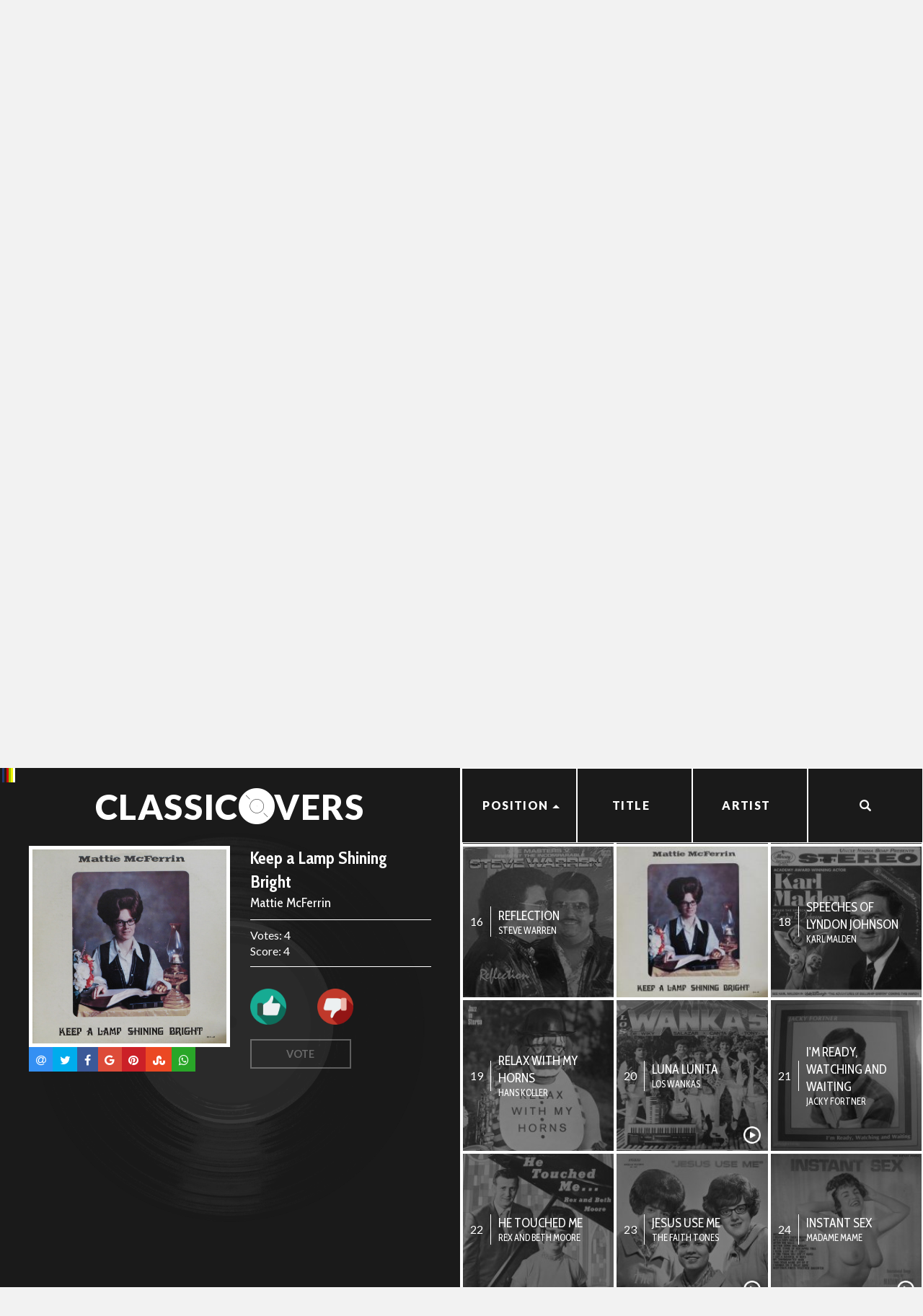

--- FILE ---
content_type: text/html; charset=utf-8
request_url: https://classicovers.sprucemoose.digital/album/keep-a-lamp-shining-bright.html
body_size: 23827
content:

                                                                                                                    
        <!doctype html>
<html class="no-js" lang="">
    <head>
        <meta charset="utf-8">
        <meta http-equiv="x-ua-compatible" content="ie=edge">
                <title>Keep a Lamp Shining Bright - Mattie McFerrin</title>
        <meta name="description" content="Keep a Lamp Shining Bright - Mattie McFerrin - Classic Album Covers">
        <meta name="keywords" content="">
                    <meta name="viewport" content="width=device-width, initial-scale=1">
                    <meta property="og:title" content="Keep a Lamp Shining Bright - Classic Album Covers" />
        <meta property="og:type" content="website" />
        <meta property="og:url" content="https://classicovers.sprucemoose.digital/album/keep-a-lamp-shining-bright.html" />
        <meta property="og:image" content="https://classicovers.sprucemoose.digital/couch/uploads/image/albums/keepalampshiningbright.jpg" />
        <meta property="og:description" content="Keep a Lamp Shining Bright - Mattie McFerrin" />
                
<meta name="twitter:card" content="summary_large_image">
<meta name="twitter:site" content="@ClassicCovers">
<meta name="twitter:creator" content="@ClassicCovers">
<meta name="twitter:title" content="Keep a Lamp Shining Bright - ClassiCovers">
<meta name="twitter:description" content="Keep a Lamp Shining Bright by Mattie McFerrin - View it at https://classicovers.sprucemoose.digital/album/keep-a-lamp-shining-bright.html">
<meta name="twitter:image" content="https://classicovers.sprucemoose.digital/couch/uploads/image/albums/keepalampshiningbright.jpg">
                    <link rel="apple-touch-icon" href="https://classicovers.sprucemoose.digital/apple-touch-icon.png">
        <!-- Place favicon.ico in the root directory -->
        <link rel="icon" type="image/x-icon" href="https://classicovers.sprucemoose.digital/favicon.ico" />
        <link rel="stylesheet" href="https://classicovers.sprucemoose.digital/css/normalize.css">
        <link rel="stylesheet" href="https://classicovers.sprucemoose.digital/css/main.css">
        <link rel="stylesheet" href="https://classicovers.sprucemoose.digital/css/black.css">
        <link rel="stylesheet" type="text/css" href="https://classicovers.sprucemoose.digital/font/flaticon.css">
        <link rel="stylesheet" type="text/css" href="https://classicovers.sprucemoose.digital/css/jquery.mCustomScrollbar.css">
        <link rel="stylesheet" type="text/css" href="https://classicovers.sprucemoose.digital/css/strip.css">
        <link rel="stylesheet" type="text/css" href="https://classicovers.sprucemoose.digital/starability-minified/starability-all.min.css"/>
        <script src="https://classicovers.sprucemoose.digital/js/vendor/modernizr-2.8.3.min.js"></script>
        <script src="https://use.fontawesome.com/b9697ad15e.js"></script>
        <link rel="stylesheet" type="text/css" href="https://classicovers.sprucemoose.digital/css/jssocials.css">
        <link rel="stylesheet" type="text/css" href="https://classicovers.sprucemoose.digital/css/jssocials-theme-flat.css">
        <link rel="canonical" href="https://classicovers.sprucemoose.digital/album/keep-a-lamp-shining-bright.html" />
    </head>
    <body>
        <!--[if lt IE 8]>
            <p class="browserupgrade">You are using an <strong>outdated</strong> browser. Please <a href="http://browsehappy.com/">upgrade your browser</a> to improve your experience.</p>
        <![endif]-->

        <!-- Add your site or application content here -->
        
<div class="colours smoothie">
            <a href="#" id="colourtrigger" class="colourtrigger" title="Change Colour!">
                <div class="blacklink triggerbg"></div>
                <div class="bluelink triggerbg"></div>
                <div class="brownlink triggerbg"></div>
                <div class="redlink triggerbg"></div>
                <div class="greenlink triggerbg"></div>
                <div class="yellowlink triggerbg"></div>
                <div class="whitelink triggerbg"></div>
            </a>
           
            <a href="https://classicovers.sprucemoose.digital/album/keep-a-lamp-shining-bright.html?col=black" class="blacklink colourlink"></a><br>
            <a href="https://classicovers.sprucemoose.digital/album/keep-a-lamp-shining-bright.html?col=blue" class="bluelink colourlink"></a><br>
            <a href="https://classicovers.sprucemoose.digital/album/keep-a-lamp-shining-bright.html?col=brown" class="brownlink colourlink"></a><br>
            <a href="https://classicovers.sprucemoose.digital/album/keep-a-lamp-shining-bright.html?col=red" class="redlink colourlink"></a><br>
            <a href="https://classicovers.sprucemoose.digital/album/keep-a-lamp-shining-bright.html?col=green" class="greenlink colourlink"></a><br>
            <a href="https://classicovers.sprucemoose.digital/album/keep-a-lamp-shining-bright.html?col=yellow" class="yellowlink colourlink"></a><br>
            <a href="https://classicovers.sprucemoose.digital/album/keep-a-lamp-shining-bright.html?col=white" class="whitelink colourlink"></a><br>
           
                </div>
        <div class="fullwidth" style="width:100%; height:0px;"></div>
        <div class="albumbody" id="albumbody">
            <div class="logo2"><a href="https://classicovers.sprucemoose.digital/">CLASSIC<i class="flaticon-music"></i>VERS</a></div>
            <div class="leftcontent">
                                <div class="chosenalbum">
                    <div class="chosencover">
                        <a href="https://classicovers.sprucemoose.digital/couch/uploads/image/albums/keepalampshiningbright.jpg"  class="strip" data-strip-caption="Mattie McFerrin - Keep a Lamp Shining Bright"><img src="https://classicovers.sprucemoose.digital/couch/uploads/image/albums/keepalampshiningbright.jpg" class="draw bb" id="chosenalbum" alt="Mattie McFerrin - Keep a Lamp Shining Bright"></a>
                        <div id="shareIcons"></div>
                    </div>
                    <div class="chosendetails">
                        <h2>Keep a Lamp Shining Bright</h2>
                        <h3 class="alartist">Mattie McFerrin</h3>
                        
                        <div class="results">
                                                Votes: 4<br>
                        Score: 4<br>
                        
                                                                        </div>
                                                                        
                        <form  method="post" name="kformname0" action="#" accept-charset="utf-8">
        <div class="options">
    <div class="eachoption" id="up"><img src="https://classicovers.sprucemoose.digital/img/like.png" alt="like"></div>
    <div class="eachoption" id="down"><img src="https://classicovers.sprucemoose.digital/img/dislike.png" alt="dislike"></div>
    </div>
    <div class="hiddenformer">
    <div class="ctrls-radio">
            <label for="vote0">
            <input 
                type="radio" 
                name="vote" 
                id="vote0" 
                value="1" 
                 
                 
                checked="checked" 
            ><span class="ctrl-option"></span>Up        </label>
                <br />
                <label for="vote1">
            <input 
                type="radio" 
                name="vote" 
                id="vote1" 
                value="-1" 
                 
                 
                 
            ><span class="ctrl-option"></span>Down        </label>
    </div><br />
    </div>

    <input type="submit" name="submit"  class="submitter disabledsubmit smoothie tsbtn" value="Vote" disabled="disabled"/>

<input type="hidden" name="k_hid_kformname0" id="k_hid_kformname0" value="kformname0" /><input type="hidden" name="k_nonce" id="k_nonce" value="f4b85e9e902fb984d78683ecdc3884a3" /></form>                                                
                    </div>


                </div>
                    
                                    <div class="comments">
                <div id="disqus_thread"></div>
<script>

/**
 *  RECOMMENDED CONFIGURATION VARIABLES: EDIT AND UNCOMMENT THE SECTION BELOW TO INSERT DYNAMIC VALUES FROM YOUR PLATFORM OR CMS.
 *  LEARN WHY DEFINING THESE VARIABLES IS IMPORTANT: https://disqus.com/admin/universalcode/#configuration-variables */
/*
var disqus_config = function () {
    this.page.url = PAGE_URL;  // Replace PAGE_URL with your page's canonical URL variable
    this.page.identifier = PAGE_IDENTIFIER; // Replace PAGE_IDENTIFIER with your page's unique identifier variable
};
*/
(function() { // DON'T EDIT BELOW THIS LINE
    var d = document, s = d.createElement('script');
    s.src = '//classicovers.disqus.com/embed.js';
    s.setAttribute('data-timestamp', +new Date());
    (d.head || d.body).appendChild(s);
})();
</script>
<noscript>Please enable JavaScript to view the <a href="https://disqus.com/?ref_noscript">comments powered by Disqus.</a></noscript>
                                    
                </div>
             
            </div>
        </div>
        <div class="rightbody" id="covers">
            <div class="heading" id="heading">
            
            <div class="eachfilter"><button class="sort asc" data-sort="albumno">position</button></div>
            <div class="eachfilter"><button class="sort" data-sort="albumtitle">title</button></div>
            <div class="eachfilter"><button class="sort" data-sort="albumartist">artist</button></div>
                <div class="eachfilter searchfilter"><input class="search" /></div>
            </div>
            
            <div class="homecovers list">
                                                                                                                                    <a data-id="1" class="eachcover" href="https://classicovers.sprucemoose.digital/album/the-long-fat-wang-experience.html" id="album1">
                    
                                        <div class="albumoverlay" style="">
                    <div class="albumdetails">
                        <div class="albumno">1</div>
                        <div class="albumtext">
                            <div class="albumartist">The Long Fat Wang Experience</div>
                            <div class="albumtitle">The Long Fat Wang Experience</div>
                        </div>
                        
                    </div>
                    </div>
                    <img class="unveil gray" data-src="https://classicovers.sprucemoose.digital/couch/uploads/image/albums/april17/thelongfatwangexperience-200x198.jpg" src="https://classicovers.sprucemoose.digital/img/anim1.gif" alt="The Long Fat Wang Experience"  title="The Long Fat Wang Experience">
                    <noscript><img class="gray" src="https://classicovers.sprucemoose.digital/couch/uploads/image/albums/april17/thelongfatwangexperience-200x198.jpg" alt="The Long Fat Wang Experience"  title="The Long Fat Wang Experience"></noscript>
                </a>
                                                                                <a data-id="2" class="eachcover" href="https://classicovers.sprucemoose.digital/album/maddy-genets-et-ton-ensemble.html" id="album2">
                    
                    <div class="vidimage"><img src="https://classicovers.sprucemoose.digital/img/play-button.png" title="Video available" alt="Video available"></div>                    <div class="albumoverlay" style="">
                    <div class="albumdetails">
                        <div class="albumno">2</div>
                        <div class="albumtext">
                            <div class="albumartist">Maddy Genets et ton Ensemble</div>
                            <div class="albumtitle">Maddy Genets et ton Ensemble</div>
                        </div>
                        
                    </div>
                    </div>
                    <img class="unveil gray" data-src="https://classicovers.sprucemoose.digital/couch/uploads/image/albums/maddgenets-200x200.jpg" src="https://classicovers.sprucemoose.digital/img/anim1.gif" alt="Maddy Genets et ton Ensemble"  title="Maddy Genets et ton Ensemble">
                    <noscript><img class="gray" src="https://classicovers.sprucemoose.digital/couch/uploads/image/albums/maddgenets-200x200.jpg" alt="Maddy Genets et ton Ensemble"  title="Maddy Genets et ton Ensemble"></noscript>
                </a>
                                                                                <a data-id="3" class="eachcover" href="https://classicovers.sprucemoose.digital/album/live-at-the-open-face-sandwich-club.html" id="album3">
                    
                                        <div class="albumoverlay" style="">
                    <div class="albumdetails">
                        <div class="albumno">3</div>
                        <div class="albumtext">
                            <div class="albumartist">Live at the Open Face Sandwich Club</div>
                            <div class="albumtitle">Eddie Mack</div>
                        </div>
                        
                    </div>
                    </div>
                    <img class="unveil gray" data-src="https://classicovers.sprucemoose.digital/couch/uploads/image/albums/eddiemack-200x200.jpg" src="https://classicovers.sprucemoose.digital/img/anim1.gif" alt="Live at the Open Face Sandwich Club"  title="Live at the Open Face Sandwich Club">
                    <noscript><img class="gray" src="https://classicovers.sprucemoose.digital/couch/uploads/image/albums/eddiemack-200x200.jpg" alt="Live at the Open Face Sandwich Club"  title="Live at the Open Face Sandwich Club"></noscript>
                </a>
                                                                                <a data-id="4" class="eachcover" href="https://classicovers.sprucemoose.digital/album/surprise-party.html" id="album4">
                    
                    <div class="vidimage"><img src="https://classicovers.sprucemoose.digital/img/play-button.png" title="Video available" alt="Video available"></div>                    <div class="albumoverlay" style="">
                    <div class="albumdetails">
                        <div class="albumno">4</div>
                        <div class="albumtext">
                            <div class="albumartist">Surprise Party</div>
                            <div class="albumtitle">Eddie Barclay and his International Music</div>
                        </div>
                        
                    </div>
                    </div>
                    <img class="unveil gray" data-src="https://classicovers.sprucemoose.digital/couch/uploads/image/albums/surpriseparty-200x200.jpg" src="https://classicovers.sprucemoose.digital/img/anim1.gif" alt="Surprise Party"  title="Surprise Party">
                    <noscript><img class="gray" src="https://classicovers.sprucemoose.digital/couch/uploads/image/albums/surpriseparty-200x200.jpg" alt="Surprise Party"  title="Surprise Party"></noscript>
                </a>
                                                                                <a data-id="5" class="eachcover" href="https://classicovers.sprucemoose.digital/album/front-to-back.html" id="album5">
                    
                    <div class="vidimage"><img src="https://classicovers.sprucemoose.digital/img/play-button.png" title="Video available" alt="Video available"></div>                    <div class="albumoverlay" style="">
                    <div class="albumdetails">
                        <div class="albumno">5</div>
                        <div class="albumtext">
                            <div class="albumartist">Front to Back</div>
                            <div class="albumtitle">Wasnatch</div>
                        </div>
                        
                    </div>
                    </div>
                    <img class="unveil gray" data-src="https://classicovers.sprucemoose.digital/couch/uploads/image/albums/fronttoback-200x200.jpg" src="https://classicovers.sprucemoose.digital/img/anim1.gif" alt="Front to Back"  title="Front to Back">
                    <noscript><img class="gray" src="https://classicovers.sprucemoose.digital/couch/uploads/image/albums/fronttoback-200x200.jpg" alt="Front to Back"  title="Front to Back"></noscript>
                </a>
                                                                                <a data-id="6" class="eachcover" href="https://classicovers.sprucemoose.digital/album/the-higher-they-climb.html" id="album6">
                    
                    <div class="vidimage"><img src="https://classicovers.sprucemoose.digital/img/play-button.png" title="Video available" alt="Video available"></div>                    <div class="albumoverlay" style="">
                    <div class="albumdetails">
                        <div class="albumno">6</div>
                        <div class="albumtext">
                            <div class="albumartist">The Higher They Climb</div>
                            <div class="albumtitle">David Cassidy</div>
                        </div>
                        
                    </div>
                    </div>
                    <img class="unveil gray" data-src="https://classicovers.sprucemoose.digital/couch/uploads/image/albums/thehighertheyclimb-200x200.jpg" src="https://classicovers.sprucemoose.digital/img/anim1.gif" alt="The Higher They Climb"  title="The Higher They Climb">
                    <noscript><img class="gray" src="https://classicovers.sprucemoose.digital/couch/uploads/image/albums/thehighertheyclimb-200x200.jpg" alt="The Higher They Climb"  title="The Higher They Climb"></noscript>
                </a>
                                                                                <a data-id="7" class="eachcover" href="https://classicovers.sprucemoose.digital/album/the-king-of-all-the-taverns.html" id="album7">
                    
                    <div class="vidimage"><img src="https://classicovers.sprucemoose.digital/img/play-button.png" title="Video available" alt="Video available"></div>                    <div class="albumoverlay" style="">
                    <div class="albumdetails">
                        <div class="albumno">7</div>
                        <div class="albumtext">
                            <div class="albumartist">The King of all the Taverns</div>
                            <div class="albumtitle">Little David Wilkins</div>
                        </div>
                        
                    </div>
                    </div>
                    <img class="unveil gray" data-src="https://classicovers.sprucemoose.digital/couch/uploads/image/albums/thekingofallthetaverns-200x200.jpg" src="https://classicovers.sprucemoose.digital/img/anim1.gif" alt="The King of all the Taverns"  title="The King of all the Taverns">
                    <noscript><img class="gray" src="https://classicovers.sprucemoose.digital/couch/uploads/image/albums/thekingofallthetaverns-200x200.jpg" alt="The King of all the Taverns"  title="The King of all the Taverns"></noscript>
                </a>
                                                                                <a data-id="8" class="eachcover" href="https://classicovers.sprucemoose.digital/album/trapalhadas-do-balbino.html" id="album8">
                    
                                        <div class="albumoverlay" style="">
                    <div class="albumdetails">
                        <div class="albumno">8</div>
                        <div class="albumtext">
                            <div class="albumartist">Trapalhadas do Balbino</div>
                            <div class="albumtitle">Norberto de Freitas</div>
                        </div>
                        
                    </div>
                    </div>
                    <img class="unveil gray" data-src="https://classicovers.sprucemoose.digital/couch/uploads/image/albums/trapalkadas-200x200.jpg" src="https://classicovers.sprucemoose.digital/img/anim1.gif" alt="Trapalhadas do Balbino"  title="Trapalhadas do Balbino">
                    <noscript><img class="gray" src="https://classicovers.sprucemoose.digital/couch/uploads/image/albums/trapalkadas-200x200.jpg" alt="Trapalhadas do Balbino"  title="Trapalhadas do Balbino"></noscript>
                </a>
                                                                                <a data-id="9" class="eachcover" href="https://classicovers.sprucemoose.digital/album/getting-down-to-business.html" id="album9">
                    
                    <div class="vidimage"><img src="https://classicovers.sprucemoose.digital/img/play-button.png" title="Video available" alt="Video available"></div>                    <div class="albumoverlay" style="">
                    <div class="albumdetails">
                        <div class="albumno">9</div>
                        <div class="albumtext">
                            <div class="albumartist">Getting Down To Business</div>
                            <div class="albumtitle">Gary</div>
                        </div>
                        
                    </div>
                    </div>
                    <img class="unveil gray" data-src="https://classicovers.sprucemoose.digital/couch/uploads/image/albums/gettingdowntobusiness-200x200.jpg" src="https://classicovers.sprucemoose.digital/img/anim1.gif" alt="Getting Down To Business"  title="Getting Down To Business">
                    <noscript><img class="gray" src="https://classicovers.sprucemoose.digital/couch/uploads/image/albums/gettingdowntobusiness-200x200.jpg" alt="Getting Down To Business"  title="Getting Down To Business"></noscript>
                </a>
                                                                                <a data-id="10" class="eachcover" href="https://classicovers.sprucemoose.digital/album/slingshot.html" id="album10">
                    
                    <div class="vidimage"><img src="https://classicovers.sprucemoose.digital/img/play-button.png" title="Video available" alt="Video available"></div>                    <div class="albumoverlay" style="">
                    <div class="albumdetails">
                        <div class="albumno">10</div>
                        <div class="albumtext">
                            <div class="albumartist">Slingshot</div>
                            <div class="albumtitle">Michael Henderson</div>
                        </div>
                        
                    </div>
                    </div>
                    <img class="unveil gray" data-src="https://classicovers.sprucemoose.digital/couch/uploads/image/albums/slingshot-200x200.jpg" src="https://classicovers.sprucemoose.digital/img/anim1.gif" alt="Slingshot"  title="Slingshot">
                    <noscript><img class="gray" src="https://classicovers.sprucemoose.digital/couch/uploads/image/albums/slingshot-200x200.jpg" alt="Slingshot"  title="Slingshot"></noscript>
                </a>
                                                                                <a data-id="11" class="eachcover" href="https://classicovers.sprucemoose.digital/album/do-you-know-jesus.html" id="album11">
                    
                                        <div class="albumoverlay" style="">
                    <div class="albumdetails">
                        <div class="albumno">11</div>
                        <div class="albumtext">
                            <div class="albumartist">Do You Know Jesus?</div>
                            <div class="albumtitle">Uncle Les &amp; Aunt Nancy Wheeler</div>
                        </div>
                        
                    </div>
                    </div>
                    <img class="unveil gray" data-src="https://classicovers.sprucemoose.digital/couch/uploads/image/albums/doyouknowjesus-200x200.jpg" src="https://classicovers.sprucemoose.digital/img/anim1.gif" alt="Do You Know Jesus?"  title="Do You Know Jesus?">
                    <noscript><img class="gray" src="https://classicovers.sprucemoose.digital/couch/uploads/image/albums/doyouknowjesus-200x200.jpg" alt="Do You Know Jesus?"  title="Do You Know Jesus?"></noscript>
                </a>
                                                                                <a data-id="12" class="eachcover" href="https://classicovers.sprucemoose.digital/album/tzan-tikhe.html" id="album12">
                    
                                        <div class="albumoverlay" style="">
                    <div class="albumdetails">
                        <div class="albumno">12</div>
                        <div class="albumtext">
                            <div class="albumartist">Tzan Tikhe</div>
                            <div class="albumtitle">Tzan Tikhe</div>
                        </div>
                        
                    </div>
                    </div>
                    <img class="unveil gray" data-src="https://classicovers.sprucemoose.digital/couch/uploads/image/albums/tzantikhe-200x200.jpg" src="https://classicovers.sprucemoose.digital/img/anim1.gif" alt="Tzan Tikhe"  title="Tzan Tikhe">
                    <noscript><img class="gray" src="https://classicovers.sprucemoose.digital/couch/uploads/image/albums/tzantikhe-200x200.jpg" alt="Tzan Tikhe"  title="Tzan Tikhe"></noscript>
                </a>
                                                                                <a data-id="13" class="eachcover" href="https://classicovers.sprucemoose.digital/album/give-your-dick-to-me.html" id="album13">
                    
                    <div class="vidimage"><img src="https://classicovers.sprucemoose.digital/img/play-button.png" title="Video available" alt="Video available"></div>                    <div class="albumoverlay" style="">
                    <div class="albumdetails">
                        <div class="albumno">13</div>
                        <div class="albumtext">
                            <div class="albumartist">Give Your Dick To Me</div>
                            <div class="albumtitle">Barbara Markay</div>
                        </div>
                        
                    </div>
                    </div>
                    <img class="unveil gray" data-src="https://classicovers.sprucemoose.digital/couch/uploads/image/albums/giveyourdicktome-200x200.jpg" src="https://classicovers.sprucemoose.digital/img/anim1.gif" alt="Give Your Dick To Me"  title="Give Your Dick To Me">
                    <noscript><img class="gray" src="https://classicovers.sprucemoose.digital/couch/uploads/image/albums/giveyourdicktome-200x200.jpg" alt="Give Your Dick To Me"  title="Give Your Dick To Me"></noscript>
                </a>
                                                                                <a data-id="14" class="eachcover" href="https://classicovers.sprucemoose.digital/album/disco-dog.html" id="album14">
                    
                    <div class="vidimage"><img src="https://classicovers.sprucemoose.digital/img/play-button.png" title="Video available" alt="Video available"></div>                    <div class="albumoverlay" style="">
                    <div class="albumdetails">
                        <div class="albumno">14</div>
                        <div class="albumtext">
                            <div class="albumartist">Disco Dog</div>
                            <div class="albumtitle">Birmingham &amp; Eggs</div>
                        </div>
                        
                    </div>
                    </div>
                    <img class="unveil gray" data-src="https://classicovers.sprucemoose.digital/couch/uploads/image/albums/discodig-200x200.jpg" src="https://classicovers.sprucemoose.digital/img/anim1.gif" alt="Disco Dog"  title="Disco Dog">
                    <noscript><img class="gray" src="https://classicovers.sprucemoose.digital/couch/uploads/image/albums/discodig-200x200.jpg" alt="Disco Dog"  title="Disco Dog"></noscript>
                </a>
                                                                                <a data-id="15" class="eachcover" href="https://classicovers.sprucemoose.digital/album/watch-over-my-little-girl.html" id="album15">
                    
                                        <div class="albumoverlay" style="">
                    <div class="albumdetails">
                        <div class="albumno">15</div>
                        <div class="albumtext">
                            <div class="albumartist">Watch Over My Little Girl</div>
                            <div class="albumtitle">The Vibrators</div>
                        </div>
                        
                    </div>
                    </div>
                    <img class="unveil gray" data-src="https://classicovers.sprucemoose.digital/couch/uploads/image/albums/april17/thevibrators-200x202.jpg" src="https://classicovers.sprucemoose.digital/img/anim1.gif" alt="Watch Over My Little Girl"  title="Watch Over My Little Girl">
                    <noscript><img class="gray" src="https://classicovers.sprucemoose.digital/couch/uploads/image/albums/april17/thevibrators-200x202.jpg" alt="Watch Over My Little Girl"  title="Watch Over My Little Girl"></noscript>
                </a>
                                                                                <a data-id="16" class="eachcover" href="https://classicovers.sprucemoose.digital/album/reflection.html" id="album16">
                    
                                        <div class="albumoverlay" style="">
                    <div class="albumdetails">
                        <div class="albumno">16</div>
                        <div class="albumtext">
                            <div class="albumartist">Reflection</div>
                            <div class="albumtitle">Steve Warren</div>
                        </div>
                        
                    </div>
                    </div>
                    <img class="unveil gray" data-src="https://classicovers.sprucemoose.digital/couch/uploads/image/albums/reflection-200x200.jpg" src="https://classicovers.sprucemoose.digital/img/anim1.gif" alt="Reflection"  title="Reflection">
                    <noscript><img class="gray" src="https://classicovers.sprucemoose.digital/couch/uploads/image/albums/reflection-200x200.jpg" alt="Reflection"  title="Reflection"></noscript>
                </a>
                                                                                <a data-id="17" class="eachcover" href="https://classicovers.sprucemoose.digital/album/keep-a-lamp-shining-bright.html" id="album17">
                    
                                        <div class="albumoverlay" style="opacity:0">
                    <div class="albumdetails">
                        <div class="albumno">17</div>
                        <div class="albumtext">
                            <div class="albumartist">Keep a Lamp Shining Bright</div>
                            <div class="albumtitle">Mattie McFerrin</div>
                        </div>
                        
                    </div>
                    </div>
                    <img class="unveil nogray" data-src="https://classicovers.sprucemoose.digital/couch/uploads/image/albums/keepalampshiningbright-200x200.jpg" src="https://classicovers.sprucemoose.digital/img/anim1.gif" alt="Keep a Lamp Shining Bright"  title="Keep a Lamp Shining Bright">
                    <noscript><img class="nogray" src="https://classicovers.sprucemoose.digital/couch/uploads/image/albums/keepalampshiningbright-200x200.jpg" alt="Keep a Lamp Shining Bright"  title="Keep a Lamp Shining Bright"></noscript>
                </a>
                                                                                <a data-id="18" class="eachcover" href="https://classicovers.sprucemoose.digital/album/speeches-of-lyndon-johnson.html" id="album18">
                    
                                        <div class="albumoverlay" style="">
                    <div class="albumdetails">
                        <div class="albumno">18</div>
                        <div class="albumtext">
                            <div class="albumartist">Speeches of Lyndon Johnson</div>
                            <div class="albumtitle">Karl Malden</div>
                        </div>
                        
                    </div>
                    </div>
                    <img class="unveil gray" data-src="https://classicovers.sprucemoose.digital/couch/uploads/image/albums/speechesoflyndonjohnson-200x200.jpg" src="https://classicovers.sprucemoose.digital/img/anim1.gif" alt="Speeches of Lyndon Johnson"  title="Speeches of Lyndon Johnson">
                    <noscript><img class="gray" src="https://classicovers.sprucemoose.digital/couch/uploads/image/albums/speechesoflyndonjohnson-200x200.jpg" alt="Speeches of Lyndon Johnson"  title="Speeches of Lyndon Johnson"></noscript>
                </a>
                                                                                <a data-id="19" class="eachcover" href="https://classicovers.sprucemoose.digital/album/relax-with-my-horns.html" id="album19">
                    
                                        <div class="albumoverlay" style="">
                    <div class="albumdetails">
                        <div class="albumno">19</div>
                        <div class="albumtext">
                            <div class="albumartist">Relax With My Horns</div>
                            <div class="albumtitle">Hans Koller</div>
                        </div>
                        
                    </div>
                    </div>
                    <img class="unveil gray" data-src="https://classicovers.sprucemoose.digital/couch/uploads/image/albums/relaxwithmyhorns-200x200.jpg" src="https://classicovers.sprucemoose.digital/img/anim1.gif" alt="Relax With My Horns"  title="Relax With My Horns">
                    <noscript><img class="gray" src="https://classicovers.sprucemoose.digital/couch/uploads/image/albums/relaxwithmyhorns-200x200.jpg" alt="Relax With My Horns"  title="Relax With My Horns"></noscript>
                </a>
                                                                                <a data-id="20" class="eachcover" href="https://classicovers.sprucemoose.digital/album/luna-lunita.html" id="album20">
                    
                    <div class="vidimage"><img src="https://classicovers.sprucemoose.digital/img/play-button.png" title="Video available" alt="Video available"></div>                    <div class="albumoverlay" style="">
                    <div class="albumdetails">
                        <div class="albumno">20</div>
                        <div class="albumtext">
                            <div class="albumartist">Luna Lunita</div>
                            <div class="albumtitle">Los Wankas</div>
                        </div>
                        
                    </div>
                    </div>
                    <img class="unveil gray" data-src="https://classicovers.sprucemoose.digital/couch/uploads/image/albums/lunalunita-200x200.jpg" src="https://classicovers.sprucemoose.digital/img/anim1.gif" alt="Luna Lunita"  title="Luna Lunita">
                    <noscript><img class="gray" src="https://classicovers.sprucemoose.digital/couch/uploads/image/albums/lunalunita-200x200.jpg" alt="Luna Lunita"  title="Luna Lunita"></noscript>
                </a>
                                                                                <a data-id="21" class="eachcover" href="https://classicovers.sprucemoose.digital/album/im-ready-watching-and-waiting.html" id="album21">
                    
                                        <div class="albumoverlay" style="">
                    <div class="albumdetails">
                        <div class="albumno">21</div>
                        <div class="albumtext">
                            <div class="albumartist">I&#039;m Ready, Watching and Waiting</div>
                            <div class="albumtitle">Jacky Fortner</div>
                        </div>
                        
                    </div>
                    </div>
                    <img class="unveil gray" data-src="https://classicovers.sprucemoose.digital/couch/uploads/image/albums/imready-200x200.jpg" src="https://classicovers.sprucemoose.digital/img/anim1.gif" alt="I&#039;m Ready, Watching and Waiting"  title="I&#039;m Ready, Watching and Waiting">
                    <noscript><img class="gray" src="https://classicovers.sprucemoose.digital/couch/uploads/image/albums/imready-200x200.jpg" alt="I&#039;m Ready, Watching and Waiting"  title="I&#039;m Ready, Watching and Waiting"></noscript>
                </a>
                                                                                <a data-id="22" class="eachcover" href="https://classicovers.sprucemoose.digital/album/he-touched-me.html" id="album22">
                    
                                        <div class="albumoverlay" style="">
                    <div class="albumdetails">
                        <div class="albumno">22</div>
                        <div class="albumtext">
                            <div class="albumartist">He Touched Me</div>
                            <div class="albumtitle">Rex and Beth Moore</div>
                        </div>
                        
                    </div>
                    </div>
                    <img class="unveil gray" data-src="https://classicovers.sprucemoose.digital/couch/uploads/image/albums/hetouchedme-200x200.jpg" src="https://classicovers.sprucemoose.digital/img/anim1.gif" alt="He Touched Me"  title="He Touched Me">
                    <noscript><img class="gray" src="https://classicovers.sprucemoose.digital/couch/uploads/image/albums/hetouchedme-200x200.jpg" alt="He Touched Me"  title="He Touched Me"></noscript>
                </a>
                                                                                <a data-id="23" class="eachcover" href="https://classicovers.sprucemoose.digital/album/jesus-use-me.html" id="album23">
                    
                    <div class="vidimage"><img src="https://classicovers.sprucemoose.digital/img/play-button.png" title="Video available" alt="Video available"></div>                    <div class="albumoverlay" style="">
                    <div class="albumdetails">
                        <div class="albumno">23</div>
                        <div class="albumtext">
                            <div class="albumartist">Jesus Use Me</div>
                            <div class="albumtitle">The Faith Tones</div>
                        </div>
                        
                    </div>
                    </div>
                    <img class="unveil gray" data-src="https://classicovers.sprucemoose.digital/couch/uploads/image/albums/jesususeme-200x200.jpg" src="https://classicovers.sprucemoose.digital/img/anim1.gif" alt="Jesus Use Me"  title="Jesus Use Me">
                    <noscript><img class="gray" src="https://classicovers.sprucemoose.digital/couch/uploads/image/albums/jesususeme-200x200.jpg" alt="Jesus Use Me"  title="Jesus Use Me"></noscript>
                </a>
                                                                                <a data-id="24" class="eachcover" href="https://classicovers.sprucemoose.digital/album/instant-sex.html" id="album24">
                    
                    <div class="vidimage"><img src="https://classicovers.sprucemoose.digital/img/play-button.png" title="Video available" alt="Video available"></div>                    <div class="albumoverlay" style="">
                    <div class="albumdetails">
                        <div class="albumno">24</div>
                        <div class="albumtext">
                            <div class="albumartist">Instant Sex</div>
                            <div class="albumtitle">Madame Mame</div>
                        </div>
                        
                    </div>
                    </div>
                    <img class="unveil gray" data-src="https://classicovers.sprucemoose.digital/couch/uploads/image/albums/instantsex-200x200.jpg" src="https://classicovers.sprucemoose.digital/img/anim1.gif" alt="Instant Sex"  title="Instant Sex">
                    <noscript><img class="gray" src="https://classicovers.sprucemoose.digital/couch/uploads/image/albums/instantsex-200x200.jpg" alt="Instant Sex"  title="Instant Sex"></noscript>
                </a>
                                                                                <a data-id="25" class="eachcover" href="https://classicovers.sprucemoose.digital/album/to-much-to-gain-to-lose.html" id="album25">
                    
                                        <div class="albumoverlay" style="">
                    <div class="albumdetails">
                        <div class="albumno">25</div>
                        <div class="albumtext">
                            <div class="albumartist">To Much To Gain To Lose</div>
                            <div class="albumtitle">Vickie</div>
                        </div>
                        
                    </div>
                    </div>
                    <img class="unveil gray" data-src="https://classicovers.sprucemoose.digital/couch/uploads/image/albums/april17/too-much-to-gain-200x194.jpg" src="https://classicovers.sprucemoose.digital/img/anim1.gif" alt="To Much To Gain To Lose"  title="To Much To Gain To Lose">
                    <noscript><img class="gray" src="https://classicovers.sprucemoose.digital/couch/uploads/image/albums/april17/too-much-to-gain-200x194.jpg" alt="To Much To Gain To Lose"  title="To Much To Gain To Lose"></noscript>
                </a>
                                                                                <a data-id="26" class="eachcover" href="https://classicovers.sprucemoose.digital/album/music-to-lure-pigeons-by.html" id="album26">
                    
                    <div class="vidimage"><img src="https://classicovers.sprucemoose.digital/img/play-button.png" title="Video available" alt="Video available"></div>                    <div class="albumoverlay" style="">
                    <div class="albumdetails">
                        <div class="albumno">26</div>
                        <div class="albumtext">
                            <div class="albumartist">Music to Lure Pigeons By</div>
                            <div class="albumtitle">The Night Pastor and Seven Friends</div>
                        </div>
                        
                    </div>
                    </div>
                    <img class="unveil gray" data-src="https://classicovers.sprucemoose.digital/couch/uploads/image/albums/april17/music-to-lure-pigeons-by-200x200.jpg" src="https://classicovers.sprucemoose.digital/img/anim1.gif" alt="Music to Lure Pigeons By"  title="Music to Lure Pigeons By">
                    <noscript><img class="gray" src="https://classicovers.sprucemoose.digital/couch/uploads/image/albums/april17/music-to-lure-pigeons-by-200x200.jpg" alt="Music to Lure Pigeons By"  title="Music to Lure Pigeons By"></noscript>
                </a>
                                                                                <a data-id="27" class="eachcover" href="https://classicovers.sprucemoose.digital/album/julies-16th-birthday.html" id="album27">
                    
                    <div class="vidimage"><img src="https://classicovers.sprucemoose.digital/img/play-button.png" title="Video available" alt="Video available"></div>                    <div class="albumoverlay" style="">
                    <div class="albumdetails">
                        <div class="albumno">27</div>
                        <div class="albumtext">
                            <div class="albumartist">Julie&#039;s 16th Birthday</div>
                            <div class="albumtitle">John Bult</div>
                        </div>
                        
                    </div>
                    </div>
                    <img class="unveil gray" data-src="https://classicovers.sprucemoose.digital/couch/uploads/image/albums/john-bult-200x202.jpg" src="https://classicovers.sprucemoose.digital/img/anim1.gif" alt="Julie&#039;s 16th Birthday"  title="Julie&#039;s 16th Birthday">
                    <noscript><img class="gray" src="https://classicovers.sprucemoose.digital/couch/uploads/image/albums/john-bult-200x202.jpg" alt="Julie&#039;s 16th Birthday"  title="Julie&#039;s 16th Birthday"></noscript>
                </a>
                                                                                <a data-id="28" class="eachcover" href="https://classicovers.sprucemoose.digital/album/all-my-friends-are-dead.html" id="album28">
                    
                                        <div class="albumoverlay" style="">
                    <div class="albumdetails">
                        <div class="albumno">28</div>
                        <div class="albumtext">
                            <div class="albumartist">All My Friends Are Dead</div>
                            <div class="albumtitle">Freddie Gage</div>
                        </div>
                        
                    </div>
                    </div>
                    <img class="unveil gray" data-src="https://classicovers.sprucemoose.digital/couch/uploads/image/albums/allmyfriendsaredead-200x200.jpg" src="https://classicovers.sprucemoose.digital/img/anim1.gif" alt="All My Friends Are Dead"  title="All My Friends Are Dead">
                    <noscript><img class="gray" src="https://classicovers.sprucemoose.digital/couch/uploads/image/albums/allmyfriendsaredead-200x200.jpg" alt="All My Friends Are Dead"  title="All My Friends Are Dead"></noscript>
                </a>
                                                                                <a data-id="29" class="eachcover" href="https://classicovers.sprucemoose.digital/album/the-many-facets-of-roger.html" id="album29">
                    
                    <div class="vidimage"><img src="https://classicovers.sprucemoose.digital/img/play-button.png" title="Video available" alt="Video available"></div>                    <div class="albumoverlay" style="">
                    <div class="albumdetails">
                        <div class="albumno">29</div>
                        <div class="albumtext">
                            <div class="albumartist">The Many Facets of Roger</div>
                            <div class="albumtitle">Roger Troutman</div>
                        </div>
                        
                    </div>
                    </div>
                    <img class="unveil gray" data-src="https://classicovers.sprucemoose.digital/couch/uploads/image/albums/themanyfacetsofroger-200x200.jpg" src="https://classicovers.sprucemoose.digital/img/anim1.gif" alt="The Many Facets of Roger"  title="The Many Facets of Roger">
                    <noscript><img class="gray" src="https://classicovers.sprucemoose.digital/couch/uploads/image/albums/themanyfacetsofroger-200x200.jpg" alt="The Many Facets of Roger"  title="The Many Facets of Roger"></noscript>
                </a>
                                                                                <a data-id="30" class="eachcover" href="https://classicovers.sprucemoose.digital/album/stuff-party-1.html" id="album30">
                    
                                        <div class="albumoverlay" style="">
                    <div class="albumdetails">
                        <div class="albumno">30</div>
                        <div class="albumtext">
                            <div class="albumartist">Stuff Party 1</div>
                            <div class="albumtitle">Lars Kristerz</div>
                        </div>
                        
                    </div>
                    </div>
                    <img class="unveil gray" data-src="https://classicovers.sprucemoose.digital/couch/uploads/image/albums/stuffparty-200x200.jpg" src="https://classicovers.sprucemoose.digital/img/anim1.gif" alt="Stuff Party 1"  title="Stuff Party 1">
                    <noscript><img class="gray" src="https://classicovers.sprucemoose.digital/couch/uploads/image/albums/stuffparty-200x200.jpg" alt="Stuff Party 1"  title="Stuff Party 1"></noscript>
                </a>
                                                                                <a data-id="31" class="eachcover" href="https://classicovers.sprucemoose.digital/album/my-lips-are-for-blowing.html" id="album31">
                    
                    <div class="vidimage"><img src="https://classicovers.sprucemoose.digital/img/play-button.png" title="Video available" alt="Video available"></div>                    <div class="albumoverlay" style="">
                    <div class="albumdetails">
                        <div class="albumno">31</div>
                        <div class="albumtext">
                            <div class="albumartist">My Lips Are For Blowing</div>
                            <div class="albumtitle">Svetlana Gruebbersolvik</div>
                        </div>
                        
                    </div>
                    </div>
                    <img class="unveil gray" data-src="https://classicovers.sprucemoose.digital/couch/uploads/image/albums/mylipsareforblowing-200x200.jpg" src="https://classicovers.sprucemoose.digital/img/anim1.gif" alt="My Lips Are For Blowing"  title="My Lips Are For Blowing">
                    <noscript><img class="gray" src="https://classicovers.sprucemoose.digital/couch/uploads/image/albums/mylipsareforblowing-200x200.jpg" alt="My Lips Are For Blowing"  title="My Lips Are For Blowing"></noscript>
                </a>
                                                                                <a data-id="32" class="eachcover" href="https://classicovers.sprucemoose.digital/album/britt-ness.html" id="album32">
                    
                                        <div class="albumoverlay" style="">
                    <div class="albumdetails">
                        <div class="albumno">32</div>
                        <div class="albumtext">
                            <div class="albumartist">Britt Ness</div>
                            <div class="albumtitle">Britt Ness</div>
                        </div>
                        
                    </div>
                    </div>
                    <img class="unveil gray" data-src="https://classicovers.sprucemoose.digital/couch/uploads/image/albums/brittness-200x200.jpg" src="https://classicovers.sprucemoose.digital/img/anim1.gif" alt="Britt Ness"  title="Britt Ness">
                    <noscript><img class="gray" src="https://classicovers.sprucemoose.digital/couch/uploads/image/albums/brittness-200x200.jpg" alt="Britt Ness"  title="Britt Ness"></noscript>
                </a>
                                                                                <a data-id="33" class="eachcover" href="https://classicovers.sprucemoose.digital/album/a-taste-of-dick-black.html" id="album33">
                    
                    <div class="vidimage"><img src="https://classicovers.sprucemoose.digital/img/play-button.png" title="Video available" alt="Video available"></div>                    <div class="albumoverlay" style="">
                    <div class="albumdetails">
                        <div class="albumno">33</div>
                        <div class="albumtext">
                            <div class="albumartist">A Taste of Dick Black</div>
                            <div class="albumtitle">Dick Black And His Band</div>
                        </div>
                        
                    </div>
                    </div>
                    <img class="unveil gray" data-src="https://classicovers.sprucemoose.digital/couch/uploads/image/albums/atasteofdickblack-200x200.jpg" src="https://classicovers.sprucemoose.digital/img/anim1.gif" alt="A Taste of Dick Black"  title="A Taste of Dick Black">
                    <noscript><img class="gray" src="https://classicovers.sprucemoose.digital/couch/uploads/image/albums/atasteofdickblack-200x200.jpg" alt="A Taste of Dick Black"  title="A Taste of Dick Black"></noscript>
                </a>
                                                                                <a data-id="34" class="eachcover" href="https://classicovers.sprucemoose.digital/album/pep-up-your-party.html" id="album34">
                    
                                        <div class="albumoverlay" style="">
                    <div class="albumdetails">
                        <div class="albumno">34</div>
                        <div class="albumtext">
                            <div class="albumartist">Pep Up Your Party</div>
                            <div class="albumtitle">John Robinson Show Band</div>
                        </div>
                        
                    </div>
                    </div>
                    <img class="unveil gray" data-src="https://classicovers.sprucemoose.digital/couch/uploads/image/albums/pepupyourparty-200x200.jpg" src="https://classicovers.sprucemoose.digital/img/anim1.gif" alt="Pep Up Your Party"  title="Pep Up Your Party">
                    <noscript><img class="gray" src="https://classicovers.sprucemoose.digital/couch/uploads/image/albums/pepupyourparty-200x200.jpg" alt="Pep Up Your Party"  title="Pep Up Your Party"></noscript>
                </a>
                                                                                <a data-id="35" class="eachcover" href="https://classicovers.sprucemoose.digital/album/whatever-it-takes.html" id="album35">
                    
                                        <div class="albumoverlay" style="">
                    <div class="albumdetails">
                        <div class="albumno">35</div>
                        <div class="albumtext">
                            <div class="albumartist">Whatever It Takes</div>
                            <div class="albumtitle">Brad Winkler</div>
                        </div>
                        
                    </div>
                    </div>
                    <img class="unveil gray" data-src="https://classicovers.sprucemoose.digital/couch/uploads/image/albums/april17/whatever-it-takes-200x203.jpg" src="https://classicovers.sprucemoose.digital/img/anim1.gif" alt="Whatever It Takes"  title="Whatever It Takes">
                    <noscript><img class="gray" src="https://classicovers.sprucemoose.digital/couch/uploads/image/albums/april17/whatever-it-takes-200x203.jpg" alt="Whatever It Takes"  title="Whatever It Takes"></noscript>
                </a>
                                                                                <a data-id="36" class="eachcover" href="https://classicovers.sprucemoose.digital/album/squirt-does-its-thing.html" id="album36">
                    
                                        <div class="albumoverlay" style="">
                    <div class="albumdetails">
                        <div class="albumno">36</div>
                        <div class="albumtext">
                            <div class="albumartist">Squirt Does Its Thing</div>
                            <div class="albumtitle">Unknown Artist</div>
                        </div>
                        
                    </div>
                    </div>
                    <img class="unveil gray" data-src="https://classicovers.sprucemoose.digital/couch/uploads/image/albums/april17/squirt-does-its-thing-200x203.jpg" src="https://classicovers.sprucemoose.digital/img/anim1.gif" alt="Squirt Does Its Thing"  title="Squirt Does Its Thing">
                    <noscript><img class="gray" src="https://classicovers.sprucemoose.digital/couch/uploads/image/albums/april17/squirt-does-its-thing-200x203.jpg" alt="Squirt Does Its Thing"  title="Squirt Does Its Thing"></noscript>
                </a>
                                                                                <a data-id="37" class="eachcover" href="https://classicovers.sprucemoose.digital/album/help-me.html" id="album37">
                    
                                        <div class="albumoverlay" style="">
                    <div class="albumdetails">
                        <div class="albumno">37</div>
                        <div class="albumtext">
                            <div class="albumartist">Help Me</div>
                            <div class="albumtitle">Pauline and Randy</div>
                        </div>
                        
                    </div>
                    </div>
                    <img class="unveil gray" data-src="https://classicovers.sprucemoose.digital/couch/uploads/image/albums/april17/help-me-200x200.jpg" src="https://classicovers.sprucemoose.digital/img/anim1.gif" alt="Help Me"  title="Help Me">
                    <noscript><img class="gray" src="https://classicovers.sprucemoose.digital/couch/uploads/image/albums/april17/help-me-200x200.jpg" alt="Help Me"  title="Help Me"></noscript>
                </a>
                                                                                <a data-id="38" class="eachcover" href="https://classicovers.sprucemoose.digital/album/gods-chosen-puppet.html" id="album38">
                    
                                        <div class="albumoverlay" style="">
                    <div class="albumdetails">
                        <div class="albumno">38</div>
                        <div class="albumtext">
                            <div class="albumartist">Gods Chosen Puppet</div>
                            <div class="albumtitle">Ava Kathaleen Beaty</div>
                        </div>
                        
                    </div>
                    </div>
                    <img class="unveil gray" data-src="https://classicovers.sprucemoose.digital/couch/uploads/image/albums/april17/gods-chosen-puppet-200x202.png" src="https://classicovers.sprucemoose.digital/img/anim1.gif" alt="Gods Chosen Puppet"  title="Gods Chosen Puppet">
                    <noscript><img class="gray" src="https://classicovers.sprucemoose.digital/couch/uploads/image/albums/april17/gods-chosen-puppet-200x202.png" alt="Gods Chosen Puppet"  title="Gods Chosen Puppet"></noscript>
                </a>
                                                                                <a data-id="39" class="eachcover" href="https://classicovers.sprucemoose.digital/album/warm-and-mellow.html" id="album39">
                    
                                        <div class="albumoverlay" style="">
                    <div class="albumdetails">
                        <div class="albumno">39</div>
                        <div class="albumtext">
                            <div class="albumartist">Warm and Mellow</div>
                            <div class="albumtitle">David &amp; Darcy</div>
                        </div>
                        
                    </div>
                    </div>
                    <img class="unveil gray" data-src="https://classicovers.sprucemoose.digital/couch/uploads/image/albums/warmandmellow-200x200.jpg" src="https://classicovers.sprucemoose.digital/img/anim1.gif" alt="Warm and Mellow"  title="Warm and Mellow">
                    <noscript><img class="gray" src="https://classicovers.sprucemoose.digital/couch/uploads/image/albums/warmandmellow-200x200.jpg" alt="Warm and Mellow"  title="Warm and Mellow"></noscript>
                </a>
                                                                                <a data-id="40" class="eachcover" href="https://classicovers.sprucemoose.digital/album/dracula-disco.html" id="album40">
                    
                    <div class="vidimage"><img src="https://classicovers.sprucemoose.digital/img/play-button.png" title="Video available" alt="Video available"></div>                    <div class="albumoverlay" style="">
                    <div class="albumdetails">
                        <div class="albumno">40</div>
                        <div class="albumtext">
                            <div class="albumartist">Dracula Disco</div>
                            <div class="albumtitle">Red Blood</div>
                        </div>
                        
                    </div>
                    </div>
                    <img class="unveil gray" data-src="https://classicovers.sprucemoose.digital/couch/uploads/image/albums/redblood-200x200.jpg" src="https://classicovers.sprucemoose.digital/img/anim1.gif" alt="Dracula Disco"  title="Dracula Disco">
                    <noscript><img class="gray" src="https://classicovers.sprucemoose.digital/couch/uploads/image/albums/redblood-200x200.jpg" alt="Dracula Disco"  title="Dracula Disco"></noscript>
                </a>
                                                                                <a data-id="41" class="eachcover" href="https://classicovers.sprucemoose.digital/album/up-at-the-crack.html" id="album41">
                    
                    <div class="vidimage"><img src="https://classicovers.sprucemoose.digital/img/play-button.png" title="Video available" alt="Video available"></div>                    <div class="albumoverlay" style="">
                    <div class="albumdetails">
                        <div class="albumno">41</div>
                        <div class="albumtext">
                            <div class="albumartist">Up At The Crack</div>
                            <div class="albumtitle">Boned</div>
                        </div>
                        
                    </div>
                    </div>
                    <img class="unveil gray" data-src="https://classicovers.sprucemoose.digital/couch/uploads/image/albums/upatthecrack-200x200.jpg" src="https://classicovers.sprucemoose.digital/img/anim1.gif" alt="Up At The Crack"  title="Up At The Crack">
                    <noscript><img class="gray" src="https://classicovers.sprucemoose.digital/couch/uploads/image/albums/upatthecrack-200x200.jpg" alt="Up At The Crack"  title="Up At The Crack"></noscript>
                </a>
                                                                                <a data-id="42" class="eachcover" href="https://classicovers.sprucemoose.digital/album/this-aint-no-white-christmas.html" id="album42">
                    
                    <div class="vidimage"><img src="https://classicovers.sprucemoose.digital/img/play-button.png" title="Video available" alt="Video available"></div>                    <div class="albumoverlay" style="">
                    <div class="albumdetails">
                        <div class="albumno">42</div>
                        <div class="albumtext">
                            <div class="albumartist">This Ain&#039;t No White Christmas</div>
                            <div class="albumtitle">Rudy Ray Moore</div>
                        </div>
                        
                    </div>
                    </div>
                    <img class="unveil gray" data-src="https://classicovers.sprucemoose.digital/couch/uploads/image/albums/thisaintnowhitechristmas-200x200.jpg" src="https://classicovers.sprucemoose.digital/img/anim1.gif" alt="This Ain&#039;t No White Christmas"  title="This Ain&#039;t No White Christmas">
                    <noscript><img class="gray" src="https://classicovers.sprucemoose.digital/couch/uploads/image/albums/thisaintnowhitechristmas-200x200.jpg" alt="This Ain&#039;t No White Christmas"  title="This Ain&#039;t No White Christmas"></noscript>
                </a>
                                                                                <a data-id="43" class="eachcover" href="https://classicovers.sprucemoose.digital/album/my-pussy-belongs-to-daddy.html" id="album43">
                    
                    <div class="vidimage"><img src="https://classicovers.sprucemoose.digital/img/play-button.png" title="Video available" alt="Video available"></div>                    <div class="albumoverlay" style="">
                    <div class="albumdetails">
                        <div class="albumno">43</div>
                        <div class="albumtext">
                            <div class="albumartist">My Pussy Belongs To Daddy</div>
                            <div class="albumtitle">Various Artists</div>
                        </div>
                        
                    </div>
                    </div>
                    <img class="unveil gray" data-src="https://classicovers.sprucemoose.digital/couch/uploads/image/albums/mypussybelingstodaddy-200x200.jpg" src="https://classicovers.sprucemoose.digital/img/anim1.gif" alt="My Pussy Belongs To Daddy"  title="My Pussy Belongs To Daddy">
                    <noscript><img class="gray" src="https://classicovers.sprucemoose.digital/couch/uploads/image/albums/mypussybelingstodaddy-200x200.jpg" alt="My Pussy Belongs To Daddy"  title="My Pussy Belongs To Daddy"></noscript>
                </a>
                                                                                <a data-id="44" class="eachcover" href="https://classicovers.sprucemoose.digital/album/hogarths-world.html" id="album44">
                    
                                        <div class="albumoverlay" style="">
                    <div class="albumdetails">
                        <div class="albumno">44</div>
                        <div class="albumtext">
                            <div class="albumartist">Hogarth&#039;s World</div>
                            <div class="albumtitle">Hogarth&#039;s World</div>
                        </div>
                        
                    </div>
                    </div>
                    <img class="unveil gray" data-src="https://classicovers.sprucemoose.digital/couch/uploads/image/albums/hogarthsworld-200x200.jpg" src="https://classicovers.sprucemoose.digital/img/anim1.gif" alt="Hogarth&#039;s World"  title="Hogarth&#039;s World">
                    <noscript><img class="gray" src="https://classicovers.sprucemoose.digital/couch/uploads/image/albums/hogarthsworld-200x200.jpg" alt="Hogarth&#039;s World"  title="Hogarth&#039;s World"></noscript>
                </a>
                                                                                <a data-id="45" class="eachcover" href="https://classicovers.sprucemoose.digital/album/04.html" id="album45">
                    
                    <div class="vidimage"><img src="https://classicovers.sprucemoose.digital/img/play-button.png" title="Video available" alt="Video available"></div>                    <div class="albumoverlay" style="">
                    <div class="albumdetails">
                        <div class="albumno">45</div>
                        <div class="albumtext">
                            <div class="albumartist">04</div>
                            <div class="albumtitle">The Handsome Beasts</div>
                        </div>
                        
                    </div>
                    </div>
                    <img class="unveil gray" data-src="https://classicovers.sprucemoose.digital/couch/uploads/image/albums/handsomebeasts04-200x200.jpg" src="https://classicovers.sprucemoose.digital/img/anim1.gif" alt="04"  title="04">
                    <noscript><img class="gray" src="https://classicovers.sprucemoose.digital/couch/uploads/image/albums/handsomebeasts04-200x200.jpg" alt="04"  title="04"></noscript>
                </a>
                                                                                <a data-id="46" class="eachcover" href="https://classicovers.sprucemoose.digital/album/dont-cheat-in-our-hometown.html" id="album46">
                    
                    <div class="vidimage"><img src="https://classicovers.sprucemoose.digital/img/play-button.png" title="Video available" alt="Video available"></div>                    <div class="albumoverlay" style="">
                    <div class="albumdetails">
                        <div class="albumno">46</div>
                        <div class="albumtext">
                            <div class="albumartist">Don&#039;t Cheat in Our Hometown</div>
                            <div class="albumtitle">Ricky Scaggs</div>
                        </div>
                        
                    </div>
                    </div>
                    <img class="unveil gray" data-src="https://classicovers.sprucemoose.digital/couch/uploads/image/albums/dontcheatinourhometown-200x200.jpg" src="https://classicovers.sprucemoose.digital/img/anim1.gif" alt="Don&#039;t Cheat in Our Hometown"  title="Don&#039;t Cheat in Our Hometown">
                    <noscript><img class="gray" src="https://classicovers.sprucemoose.digital/couch/uploads/image/albums/dontcheatinourhometown-200x200.jpg" alt="Don&#039;t Cheat in Our Hometown"  title="Don&#039;t Cheat in Our Hometown"></noscript>
                </a>
                                                                                <a data-id="47" class="eachcover" href="https://classicovers.sprucemoose.digital/album/anders-als-die-andern.html" id="album47">
                    
                    <div class="vidimage"><img src="https://classicovers.sprucemoose.digital/img/play-button.png" title="Video available" alt="Video available"></div>                    <div class="albumoverlay" style="">
                    <div class="albumdetails">
                        <div class="albumno">47</div>
                        <div class="albumtext">
                            <div class="albumartist">Anders Als Die Andern</div>
                            <div class="albumtitle">Die Unverbesserlichen</div>
                        </div>
                        
                    </div>
                    </div>
                    <img class="unveil gray" data-src="https://classicovers.sprucemoose.digital/couch/uploads/image/albums/dieunverbesserlicker-200x200.jpg" src="https://classicovers.sprucemoose.digital/img/anim1.gif" alt="Anders Als Die Andern"  title="Anders Als Die Andern">
                    <noscript><img class="gray" src="https://classicovers.sprucemoose.digital/couch/uploads/image/albums/dieunverbesserlicker-200x200.jpg" alt="Anders Als Die Andern"  title="Anders Als Die Andern"></noscript>
                </a>
                                                                                <a data-id="48" class="eachcover" href="https://classicovers.sprucemoose.digital/album/chuck-enid.html" id="album48">
                    
                                        <div class="albumoverlay" style="">
                    <div class="albumdetails">
                        <div class="albumno">48</div>
                        <div class="albumtext">
                            <div class="albumartist">Chuck &amp; Enid</div>
                            <div class="albumtitle">Chuck &amp; Enid Olson</div>
                        </div>
                        
                    </div>
                    </div>
                    <img class="unveil gray" data-src="https://classicovers.sprucemoose.digital/couch/uploads/image/albums/chuckenud-200x200.jpg" src="https://classicovers.sprucemoose.digital/img/anim1.gif" alt="Chuck &amp; Enid"  title="Chuck &amp; Enid">
                    <noscript><img class="gray" src="https://classicovers.sprucemoose.digital/couch/uploads/image/albums/chuckenud-200x200.jpg" alt="Chuck &amp; Enid"  title="Chuck &amp; Enid"></noscript>
                </a>
                                                                                <a data-id="49" class="eachcover" href="https://classicovers.sprucemoose.digital/album/you-always-hurt-the-one-you-love.html" id="album49">
                    
                    <div class="vidimage"><img src="https://classicovers.sprucemoose.digital/img/play-button.png" title="Video available" alt="Video available"></div>                    <div class="albumoverlay" style="">
                    <div class="albumdetails">
                        <div class="albumno">49</div>
                        <div class="albumtext">
                            <div class="albumartist">You Always Hurt The One You Love</div>
                            <div class="albumtitle">Clarence Henry</div>
                        </div>
                        
                    </div>
                    </div>
                    <img class="unveil gray" data-src="https://classicovers.sprucemoose.digital/couch/uploads/image/albums/youalwayshurttheoneyoulove-200x200.jpg" src="https://classicovers.sprucemoose.digital/img/anim1.gif" alt="You Always Hurt The One You Love"  title="You Always Hurt The One You Love">
                    <noscript><img class="gray" src="https://classicovers.sprucemoose.digital/couch/uploads/image/albums/youalwayshurttheoneyoulove-200x200.jpg" alt="You Always Hurt The One You Love"  title="You Always Hurt The One You Love"></noscript>
                </a>
                                                                                <a data-id="50" class="eachcover" href="https://classicovers.sprucemoose.digital/album/de-mis-recuerdos.html" id="album50">
                    
                                        <div class="albumoverlay" style="">
                    <div class="albumdetails">
                        <div class="albumno">50</div>
                        <div class="albumtext">
                            <div class="albumartist">De Mis Recuerdos</div>
                            <div class="albumtitle">Al Compas</div>
                        </div>
                        
                    </div>
                    </div>
                    <img class="unveil gray" data-src="https://classicovers.sprucemoose.digital/couch/uploads/image/albums/demisrecuerdos-200x200.jpg" src="https://classicovers.sprucemoose.digital/img/anim1.gif" alt="De Mis Recuerdos"  title="De Mis Recuerdos">
                    <noscript><img class="gray" src="https://classicovers.sprucemoose.digital/couch/uploads/image/albums/demisrecuerdos-200x200.jpg" alt="De Mis Recuerdos"  title="De Mis Recuerdos"></noscript>
                </a>
                                                                                <a data-id="51" class="eachcover" href="https://classicovers.sprucemoose.digital/album/waar-ging-je-heen.html" id="album51">
                    
                    <div class="vidimage"><img src="https://classicovers.sprucemoose.digital/img/play-button.png" title="Video available" alt="Video available"></div>                    <div class="albumoverlay" style="">
                    <div class="albumdetails">
                        <div class="albumno">51</div>
                        <div class="albumtext">
                            <div class="albumartist">Waar Ging Je Heen?</div>
                            <div class="albumtitle">Cock Van Der Palm</div>
                        </div>
                        
                    </div>
                    </div>
                    <img class="unveil gray" data-src="https://classicovers.sprucemoose.digital/couch/uploads/image/albums/april17/cock-van-der-palm-200x200.jpg" src="https://classicovers.sprucemoose.digital/img/anim1.gif" alt="Waar Ging Je Heen?"  title="Waar Ging Je Heen?">
                    <noscript><img class="gray" src="https://classicovers.sprucemoose.digital/couch/uploads/image/albums/april17/cock-van-der-palm-200x200.jpg" alt="Waar Ging Je Heen?"  title="Waar Ging Je Heen?"></noscript>
                </a>
                                                                                <a data-id="52" class="eachcover" href="https://classicovers.sprucemoose.digital/album/waking-and-dreaming.html" id="album52">
                    
                    <div class="vidimage"><img src="https://classicovers.sprucemoose.digital/img/play-button.png" title="Video available" alt="Video available"></div>                    <div class="albumoverlay" style="">
                    <div class="albumdetails">
                        <div class="albumno">52</div>
                        <div class="albumtext">
                            <div class="albumartist">Waking and Dreaming</div>
                            <div class="albumtitle">Orleans</div>
                        </div>
                        
                    </div>
                    </div>
                    <img class="unveil gray" data-src="https://classicovers.sprucemoose.digital/couch/uploads/image/albums/april17/waking-and-dreaming-200x200.jpg" src="https://classicovers.sprucemoose.digital/img/anim1.gif" alt="Waking and Dreaming"  title="Waking and Dreaming">
                    <noscript><img class="gray" src="https://classicovers.sprucemoose.digital/couch/uploads/image/albums/april17/waking-and-dreaming-200x200.jpg" alt="Waking and Dreaming"  title="Waking and Dreaming"></noscript>
                </a>
                                                                                <a data-id="53" class="eachcover" href="https://classicovers.sprucemoose.digital/album/that-butt-thing.html" id="album53">
                    
                                        <div class="albumoverlay" style="">
                    <div class="albumdetails">
                        <div class="albumno">53</div>
                        <div class="albumtext">
                            <div class="albumartist">That Butt Thing</div>
                            <div class="albumtitle">Horace Trasun and the New Ossun Express</div>
                        </div>
                        
                    </div>
                    </div>
                    <img class="unveil gray" data-src="https://classicovers.sprucemoose.digital/couch/uploads/image/albums/april17/that-butt-thing-200x199.jpg" src="https://classicovers.sprucemoose.digital/img/anim1.gif" alt="That Butt Thing"  title="That Butt Thing">
                    <noscript><img class="gray" src="https://classicovers.sprucemoose.digital/couch/uploads/image/albums/april17/that-butt-thing-200x199.jpg" alt="That Butt Thing"  title="That Butt Thing"></noscript>
                </a>
                                                                                <a data-id="54" class="eachcover" href="https://classicovers.sprucemoose.digital/album/sunday-child.html" id="album54">
                    
                    <div class="vidimage"><img src="https://classicovers.sprucemoose.digital/img/play-button.png" title="Video available" alt="Video available"></div>                    <div class="albumoverlay" style="">
                    <div class="albumdetails">
                        <div class="albumno">54</div>
                        <div class="albumtext">
                            <div class="albumartist">Sunday Child</div>
                            <div class="albumtitle">Big Tom and Paul Murray</div>
                        </div>
                        
                    </div>
                    </div>
                    <img class="unveil gray" data-src="https://classicovers.sprucemoose.digital/couch/uploads/image/albums/april17/sunday-child-200x199.jpg" src="https://classicovers.sprucemoose.digital/img/anim1.gif" alt="Sunday Child"  title="Sunday Child">
                    <noscript><img class="gray" src="https://classicovers.sprucemoose.digital/couch/uploads/image/albums/april17/sunday-child-200x199.jpg" alt="Sunday Child"  title="Sunday Child"></noscript>
                </a>
                                                                                <a data-id="55" class="eachcover" href="https://classicovers.sprucemoose.digital/album/sad-clown-bad-summer.html" id="album55">
                    
                    <div class="vidimage"><img src="https://classicovers.sprucemoose.digital/img/play-button.png" title="Video available" alt="Video available"></div>                    <div class="albumoverlay" style="">
                    <div class="albumdetails">
                        <div class="albumno">55</div>
                        <div class="albumtext">
                            <div class="albumartist">Sad Clown Bad Summer</div>
                            <div class="albumtitle">Atmosphere</div>
                        </div>
                        
                    </div>
                    </div>
                    <img class="unveil gray" data-src="https://classicovers.sprucemoose.digital/couch/uploads/image/albums/april17/sad-clown-bad-summer-200x200.jpg" src="https://classicovers.sprucemoose.digital/img/anim1.gif" alt="Sad Clown Bad Summer"  title="Sad Clown Bad Summer">
                    <noscript><img class="gray" src="https://classicovers.sprucemoose.digital/couch/uploads/image/albums/april17/sad-clown-bad-summer-200x200.jpg" alt="Sad Clown Bad Summer"  title="Sad Clown Bad Summer"></noscript>
                </a>
                                                                                <a data-id="56" class="eachcover" href="https://classicovers.sprucemoose.digital/album/life-in-a-tin-can.html" id="album56">
                    
                    <div class="vidimage"><img src="https://classicovers.sprucemoose.digital/img/play-button.png" title="Video available" alt="Video available"></div>                    <div class="albumoverlay" style="">
                    <div class="albumdetails">
                        <div class="albumno">56</div>
                        <div class="albumtext">
                            <div class="albumartist">Life In a Tin Can</div>
                            <div class="albumtitle">The Bee Gees</div>
                        </div>
                        
                    </div>
                    </div>
                    <img class="unveil gray" data-src="https://classicovers.sprucemoose.digital/couch/uploads/image/albums/april17/lp-the-bee-gees-life-in-a-tin-can-200x200.jpg" src="https://classicovers.sprucemoose.digital/img/anim1.gif" alt="Life In a Tin Can"  title="Life In a Tin Can">
                    <noscript><img class="gray" src="https://classicovers.sprucemoose.digital/couch/uploads/image/albums/april17/lp-the-bee-gees-life-in-a-tin-can-200x200.jpg" alt="Life In a Tin Can"  title="Life In a Tin Can"></noscript>
                </a>
                                                                                <a data-id="57" class="eachcover" href="https://classicovers.sprucemoose.digital/album/born-again.html" id="album57">
                    
                    <div class="vidimage"><img src="https://classicovers.sprucemoose.digital/img/play-button.png" title="Video available" alt="Video available"></div>                    <div class="albumoverlay" style="">
                    <div class="albumdetails">
                        <div class="albumno">57</div>
                        <div class="albumtext">
                            <div class="albumartist">Born Again</div>
                            <div class="albumtitle">Black Sabbath</div>
                        </div>
                        
                    </div>
                    </div>
                    <img class="unveil gray" data-src="https://classicovers.sprucemoose.digital/couch/uploads/image/albums/april17/black-sabbath-born-again-200x197.jpg" src="https://classicovers.sprucemoose.digital/img/anim1.gif" alt="Born Again"  title="Born Again">
                    <noscript><img class="gray" src="https://classicovers.sprucemoose.digital/couch/uploads/image/albums/april17/black-sabbath-born-again-200x197.jpg" alt="Born Again"  title="Born Again"></noscript>
                </a>
                                                                                <a data-id="58" class="eachcover" href="https://classicovers.sprucemoose.digital/album/whats-next.html" id="album58">
                    
                                        <div class="albumoverlay" style="">
                    <div class="albumdetails">
                        <div class="albumno">58</div>
                        <div class="albumtext">
                            <div class="albumartist">What&#039;s Next</div>
                            <div class="albumtitle">Foster Edwards Orchestra</div>
                        </div>
                        
                    </div>
                    </div>
                    <img class="unveil gray" data-src="https://classicovers.sprucemoose.digital/couch/uploads/image/albums/whatsnext-200x200.jpg" src="https://classicovers.sprucemoose.digital/img/anim1.gif" alt="What&#039;s Next"  title="What&#039;s Next">
                    <noscript><img class="gray" src="https://classicovers.sprucemoose.digital/couch/uploads/image/albums/whatsnext-200x200.jpg" alt="What&#039;s Next"  title="What&#039;s Next"></noscript>
                </a>
                                                                                <a data-id="59" class="eachcover" href="https://classicovers.sprucemoose.digital/album/tijuana-christmas.html" id="album59">
                    
                    <div class="vidimage"><img src="https://classicovers.sprucemoose.digital/img/play-button.png" title="Video available" alt="Video available"></div>                    <div class="albumoverlay" style="">
                    <div class="albumdetails">
                        <div class="albumno">59</div>
                        <div class="albumtext">
                            <div class="albumartist">Tijuana Christmas</div>
                            <div class="albumtitle">Border Brass</div>
                        </div>
                        
                    </div>
                    </div>
                    <img class="unveil gray" data-src="https://classicovers.sprucemoose.digital/couch/uploads/image/albums/tijuanachristmas-200x200.jpg" src="https://classicovers.sprucemoose.digital/img/anim1.gif" alt="Tijuana Christmas"  title="Tijuana Christmas">
                    <noscript><img class="gray" src="https://classicovers.sprucemoose.digital/couch/uploads/image/albums/tijuanachristmas-200x200.jpg" alt="Tijuana Christmas"  title="Tijuana Christmas"></noscript>
                </a>
                                                                                <a data-id="60" class="eachcover" href="https://classicovers.sprucemoose.digital/album/the-smylie-family.html" id="album60">
                    
                                        <div class="albumoverlay" style="">
                    <div class="albumdetails">
                        <div class="albumno">60</div>
                        <div class="albumtext">
                            <div class="albumartist">The Smylie Family</div>
                            <div class="albumtitle">The Smylie Family</div>
                        </div>
                        
                    </div>
                    </div>
                    <img class="unveil gray" data-src="https://classicovers.sprucemoose.digital/couch/uploads/image/albums/thesmyliefamily-200x200.jpg" src="https://classicovers.sprucemoose.digital/img/anim1.gif" alt="The Smylie Family"  title="The Smylie Family">
                    <noscript><img class="gray" src="https://classicovers.sprucemoose.digital/couch/uploads/image/albums/thesmyliefamily-200x200.jpg" alt="The Smylie Family"  title="The Smylie Family"></noscript>
                </a>
                                                                                <a data-id="61" class="eachcover" href="https://classicovers.sprucemoose.digital/album/the-best-of-the-singing-postman.html" id="album61">
                    
                    <div class="vidimage"><img src="https://classicovers.sprucemoose.digital/img/play-button.png" title="Video available" alt="Video available"></div>                    <div class="albumoverlay" style="">
                    <div class="albumdetails">
                        <div class="albumno">61</div>
                        <div class="albumtext">
                            <div class="albumartist">The Best Of The Singing Postman</div>
                            <div class="albumtitle">The Singing Postman</div>
                        </div>
                        
                    </div>
                    </div>
                    <img class="unveil gray" data-src="https://classicovers.sprucemoose.digital/couch/uploads/image/albums/thesingingpostman-200x200.jpg" src="https://classicovers.sprucemoose.digital/img/anim1.gif" alt="The Best Of The Singing Postman"  title="The Best Of The Singing Postman">
                    <noscript><img class="gray" src="https://classicovers.sprucemoose.digital/couch/uploads/image/albums/thesingingpostman-200x200.jpg" alt="The Best Of The Singing Postman"  title="The Best Of The Singing Postman"></noscript>
                </a>
                                                                                <a data-id="62" class="eachcover" href="https://classicovers.sprucemoose.digital/album/the-reverend-in-rhythm.html" id="album62">
                    
                                        <div class="albumoverlay" style="">
                    <div class="albumdetails">
                        <div class="albumno">62</div>
                        <div class="albumtext">
                            <div class="albumartist">The Reverend in Rhythm</div>
                            <div class="albumtitle">Father Robert Whyte</div>
                        </div>
                        
                    </div>
                    </div>
                    <img class="unveil gray" data-src="https://classicovers.sprucemoose.digital/couch/uploads/image/albums/thereverendinrhythm-200x200.jpg" src="https://classicovers.sprucemoose.digital/img/anim1.gif" alt="The Reverend in Rhythm"  title="The Reverend in Rhythm">
                    <noscript><img class="gray" src="https://classicovers.sprucemoose.digital/couch/uploads/image/albums/thereverendinrhythm-200x200.jpg" alt="The Reverend in Rhythm"  title="The Reverend in Rhythm"></noscript>
                </a>
                                                                                <a data-id="63" class="eachcover" href="https://classicovers.sprucemoose.digital/album/the-rap-dynasty.html" id="album63">
                    
                                        <div class="albumoverlay" style="">
                    <div class="albumdetails">
                        <div class="albumno">63</div>
                        <div class="albumtext">
                            <div class="albumartist">The Rap Dynasty</div>
                            <div class="albumtitle">X-Reactor</div>
                        </div>
                        
                    </div>
                    </div>
                    <img class="unveil gray" data-src="https://classicovers.sprucemoose.digital/couch/uploads/image/albums/therapdynasty-200x200.jpg" src="https://classicovers.sprucemoose.digital/img/anim1.gif" alt="The Rap Dynasty"  title="The Rap Dynasty">
                    <noscript><img class="gray" src="https://classicovers.sprucemoose.digital/couch/uploads/image/albums/therapdynasty-200x200.jpg" alt="The Rap Dynasty"  title="The Rap Dynasty"></noscript>
                </a>
                                                                                <a data-id="64" class="eachcover" href="https://classicovers.sprucemoose.digital/album/the-nearer-the-bone-the-sweeter-the-meat.html" id="album64">
                    
                                        <div class="albumoverlay" style="">
                    <div class="albumdetails">
                        <div class="albumno">64</div>
                        <div class="albumtext">
                            <div class="albumartist">The Nearer The Bone The Sweeter The Meat</div>
                            <div class="albumtitle">Dave Starr</div>
                        </div>
                        
                    </div>
                    </div>
                    <img class="unveil gray" data-src="https://classicovers.sprucemoose.digital/couch/uploads/image/albums/thenearerthebone-200x200.jpg" src="https://classicovers.sprucemoose.digital/img/anim1.gif" alt="The Nearer The Bone The Sweeter The Meat"  title="The Nearer The Bone The Sweeter The Meat">
                    <noscript><img class="gray" src="https://classicovers.sprucemoose.digital/couch/uploads/image/albums/thenearerthebone-200x200.jpg" alt="The Nearer The Bone The Sweeter The Meat"  title="The Nearer The Bone The Sweeter The Meat"></noscript>
                </a>
                                                                                <a data-id="65" class="eachcover" href="https://classicovers.sprucemoose.digital/album/swing-that-gospel-axe.html" id="album65">
                    
                                        <div class="albumoverlay" style="">
                    <div class="albumdetails">
                        <div class="albumno">65</div>
                        <div class="albumtext">
                            <div class="albumartist">Swing That Gospel Axe</div>
                            <div class="albumtitle">Butch Yelton and Upbound</div>
                        </div>
                        
                    </div>
                    </div>
                    <img class="unveil gray" data-src="https://classicovers.sprucemoose.digital/couch/uploads/image/albums/swingthatgospelaxe-200x200.jpg" src="https://classicovers.sprucemoose.digital/img/anim1.gif" alt="Swing That Gospel Axe"  title="Swing That Gospel Axe">
                    <noscript><img class="gray" src="https://classicovers.sprucemoose.digital/couch/uploads/image/albums/swingthatgospelaxe-200x200.jpg" alt="Swing That Gospel Axe"  title="Swing That Gospel Axe"></noscript>
                </a>
                                                                                <a data-id="66" class="eachcover" href="https://classicovers.sprucemoose.digital/album/somebodys-in-my-orchard.html" id="album66">
                    
                    <div class="vidimage"><img src="https://classicovers.sprucemoose.digital/img/play-button.png" title="Video available" alt="Video available"></div>                    <div class="albumoverlay" style="">
                    <div class="albumdetails">
                        <div class="albumno">66</div>
                        <div class="albumtext">
                            <div class="albumartist">Somebody&#039;s In My Orchard</div>
                            <div class="albumtitle">Anita Harris</div>
                        </div>
                        
                    </div>
                    </div>
                    <img class="unveil gray" data-src="https://classicovers.sprucemoose.digital/couch/uploads/image/albums/somebodysonmyorchard-200x200.jpg" src="https://classicovers.sprucemoose.digital/img/anim1.gif" alt="Somebody&#039;s In My Orchard"  title="Somebody&#039;s In My Orchard">
                    <noscript><img class="gray" src="https://classicovers.sprucemoose.digital/couch/uploads/image/albums/somebodysonmyorchard-200x200.jpg" alt="Somebody&#039;s In My Orchard"  title="Somebody&#039;s In My Orchard"></noscript>
                </a>
                                                                                <a data-id="67" class="eachcover" href="https://classicovers.sprucemoose.digital/album/recebi-um-convite.html" id="album67">
                    
                    <div class="vidimage"><img src="https://classicovers.sprucemoose.digital/img/play-button.png" title="Video available" alt="Video available"></div>                    <div class="albumoverlay" style="">
                    <div class="albumdetails">
                        <div class="albumno">67</div>
                        <div class="albumtext">
                            <div class="albumartist">Recebi um Convite</div>
                            <div class="albumtitle">Quim Barreiros</div>
                        </div>
                        
                    </div>
                    </div>
                    <img class="unveil gray" data-src="https://classicovers.sprucemoose.digital/couch/uploads/image/albums/quimbarreiros-200x200.jpg" src="https://classicovers.sprucemoose.digital/img/anim1.gif" alt="Recebi um Convite"  title="Recebi um Convite">
                    <noscript><img class="gray" src="https://classicovers.sprucemoose.digital/couch/uploads/image/albums/quimbarreiros-200x200.jpg" alt="Recebi um Convite"  title="Recebi um Convite"></noscript>
                </a>
                                                                                <a data-id="68" class="eachcover" href="https://classicovers.sprucemoose.digital/album/reborn.html" id="album68">
                    
                    <div class="vidimage"><img src="https://classicovers.sprucemoose.digital/img/play-button.png" title="Video available" alt="Video available"></div>                    <div class="albumoverlay" style="">
                    <div class="albumdetails">
                        <div class="albumno">68</div>
                        <div class="albumtext">
                            <div class="albumartist">Reborn</div>
                            <div class="albumtitle">Orion</div>
                        </div>
                        
                    </div>
                    </div>
                    <img class="unveil gray" data-src="https://classicovers.sprucemoose.digital/couch/uploads/image/albums/orionreborn-200x200.jpg" src="https://classicovers.sprucemoose.digital/img/anim1.gif" alt="Reborn"  title="Reborn">
                    <noscript><img class="gray" src="https://classicovers.sprucemoose.digital/couch/uploads/image/albums/orionreborn-200x200.jpg" alt="Reborn"  title="Reborn"></noscript>
                </a>
                                                                                <a data-id="69" class="eachcover" href="https://classicovers.sprucemoose.digital/album/on-the-happy-side.html" id="album69">
                    
                                        <div class="albumoverlay" style="">
                    <div class="albumdetails">
                        <div class="albumno">69</div>
                        <div class="albumtext">
                            <div class="albumartist">On The Happy Side</div>
                            <div class="albumtitle">Ken Griffin</div>
                        </div>
                        
                    </div>
                    </div>
                    <img class="unveil gray" data-src="https://classicovers.sprucemoose.digital/couch/uploads/image/albums/onthehappyside-200x200.jpg" src="https://classicovers.sprucemoose.digital/img/anim1.gif" alt="On The Happy Side"  title="On The Happy Side">
                    <noscript><img class="gray" src="https://classicovers.sprucemoose.digital/couch/uploads/image/albums/onthehappyside-200x200.jpg" alt="On The Happy Side"  title="On The Happy Side"></noscript>
                </a>
                                                                                <a data-id="70" class="eachcover" href="https://classicovers.sprucemoose.digital/album/mr-lumberjack.html" id="album70">
                    
                    <div class="vidimage"><img src="https://classicovers.sprucemoose.digital/img/play-button.png" title="Video available" alt="Video available"></div>                    <div class="albumoverlay" style="">
                    <div class="albumdetails">
                        <div class="albumno">70</div>
                        <div class="albumtext">
                            <div class="albumartist">Mr Lumberjack</div>
                            <div class="albumtitle">Hal Willis</div>
                        </div>
                        
                    </div>
                    </div>
                    <img class="unveil gray" data-src="https://classicovers.sprucemoose.digital/couch/uploads/image/albums/mrlumberjack-200x200.jpg" src="https://classicovers.sprucemoose.digital/img/anim1.gif" alt="Mr Lumberjack"  title="Mr Lumberjack">
                    <noscript><img class="gray" src="https://classicovers.sprucemoose.digital/couch/uploads/image/albums/mrlumberjack-200x200.jpg" alt="Mr Lumberjack"  title="Mr Lumberjack"></noscript>
                </a>
                                                                                <a data-id="71" class="eachcover" href="https://classicovers.sprucemoose.digital/album/lazno-je-lazno-sve-sto-je-tvoje.html" id="album71">
                    
                    <div class="vidimage"><img src="https://classicovers.sprucemoose.digital/img/play-button.png" title="Video available" alt="Video available"></div>                    <div class="albumoverlay" style="">
                    <div class="albumdetails">
                        <div class="albumno">71</div>
                        <div class="albumtext">
                            <div class="albumartist">Lazno je lazno sve sto je tvoje</div>
                            <div class="albumtitle">Saveta Jovanovic</div>
                        </div>
                        
                    </div>
                    </div>
                    <img class="unveil gray" data-src="https://classicovers.sprucemoose.digital/couch/uploads/image/albums/laznojelazno-200x200.jpg" src="https://classicovers.sprucemoose.digital/img/anim1.gif" alt="Lazno je lazno sve sto je tvoje"  title="Lazno je lazno sve sto je tvoje">
                    <noscript><img class="gray" src="https://classicovers.sprucemoose.digital/couch/uploads/image/albums/laznojelazno-200x200.jpg" alt="Lazno je lazno sve sto je tvoje"  title="Lazno je lazno sve sto je tvoje"></noscript>
                </a>
                                                                                <a data-id="72" class="eachcover" href="https://classicovers.sprucemoose.digital/album/ladys-fancy.html" id="album72">
                    
                    <div class="vidimage"><img src="https://classicovers.sprucemoose.digital/img/play-button.png" title="Video available" alt="Video available"></div>                    <div class="albumoverlay" style="">
                    <div class="albumdetails">
                        <div class="albumno">72</div>
                        <div class="albumtext">
                            <div class="albumartist">Lady&#039;s Fancy</div>
                            <div class="albumtitle">Dan Crary</div>
                        </div>
                        
                    </div>
                    </div>
                    <img class="unveil gray" data-src="https://classicovers.sprucemoose.digital/couch/uploads/image/albums/ladysfancy-200x200.jpg" src="https://classicovers.sprucemoose.digital/img/anim1.gif" alt="Lady&#039;s Fancy"  title="Lady&#039;s Fancy">
                    <noscript><img class="gray" src="https://classicovers.sprucemoose.digital/couch/uploads/image/albums/ladysfancy-200x200.jpg" alt="Lady&#039;s Fancy"  title="Lady&#039;s Fancy"></noscript>
                </a>
                                                                                <a data-id="73" class="eachcover" href="https://classicovers.sprucemoose.digital/album/joyce.html" id="album73">
                    
                    <div class="vidimage"><img src="https://classicovers.sprucemoose.digital/img/play-button.png" title="Video available" alt="Video available"></div>                    <div class="albumoverlay" style="">
                    <div class="albumdetails">
                        <div class="albumno">73</div>
                        <div class="albumtext">
                            <div class="albumartist">Joyce</div>
                            <div class="albumtitle">Joyce Drake</div>
                        </div>
                        
                    </div>
                    </div>
                    <img class="unveil gray" data-src="https://classicovers.sprucemoose.digital/couch/uploads/image/albums/joyce-200x200.jpg" src="https://classicovers.sprucemoose.digital/img/anim1.gif" alt="Joyce"  title="Joyce">
                    <noscript><img class="gray" src="https://classicovers.sprucemoose.digital/couch/uploads/image/albums/joyce-200x200.jpg" alt="Joyce"  title="Joyce"></noscript>
                </a>
                                                                                <a data-id="74" class="eachcover" href="https://classicovers.sprucemoose.digital/album/jesus-use-me-1.html" id="album74">
                    
                    <div class="vidimage"><img src="https://classicovers.sprucemoose.digital/img/play-button.png" title="Video available" alt="Video available"></div>                    <div class="albumoverlay" style="">
                    <div class="albumdetails">
                        <div class="albumno">74</div>
                        <div class="albumtext">
                            <div class="albumartist">Jesus Use Me</div>
                            <div class="albumtitle">Little Richard Miller</div>
                        </div>
                        
                    </div>
                    </div>
                    <img class="unveil gray" data-src="https://classicovers.sprucemoose.digital/couch/uploads/image/albums/jesususeme(1)-200x200.jpg" src="https://classicovers.sprucemoose.digital/img/anim1.gif" alt="Jesus Use Me"  title="Jesus Use Me">
                    <noscript><img class="gray" src="https://classicovers.sprucemoose.digital/couch/uploads/image/albums/jesususeme(1)-200x200.jpg" alt="Jesus Use Me"  title="Jesus Use Me"></noscript>
                </a>
                                                                                <a data-id="75" class="eachcover" href="https://classicovers.sprucemoose.digital/album/i-love-my-life.html" id="album75">
                    
                    <div class="vidimage"><img src="https://classicovers.sprucemoose.digital/img/play-button.png" title="Video available" alt="Video available"></div>                    <div class="albumoverlay" style="">
                    <div class="albumdetails">
                        <div class="albumno">75</div>
                        <div class="albumtext">
                            <div class="albumartist">I Love My Life</div>
                            <div class="albumtitle">Jim Post</div>
                        </div>
                        
                    </div>
                    </div>
                    <img class="unveil gray" data-src="https://classicovers.sprucemoose.digital/couch/uploads/image/albums/ilovemylife-200x200.jpg" src="https://classicovers.sprucemoose.digital/img/anim1.gif" alt="I Love My Life"  title="I Love My Life">
                    <noscript><img class="gray" src="https://classicovers.sprucemoose.digital/couch/uploads/image/albums/ilovemylife-200x200.jpg" alt="I Love My Life"  title="I Love My Life"></noscript>
                </a>
                                                                                <a data-id="76" class="eachcover" href="https://classicovers.sprucemoose.digital/album/gods-best.html" id="album76">
                    
                                        <div class="albumoverlay" style="">
                    <div class="albumdetails">
                        <div class="albumno">76</div>
                        <div class="albumtext">
                            <div class="albumartist">God&#039;s Best</div>
                            <div class="albumtitle">Neil Grant Vosburgh</div>
                        </div>
                        
                    </div>
                    </div>
                    <img class="unveil gray" data-src="https://classicovers.sprucemoose.digital/couch/uploads/image/albums/godsbest-200x200.jpg" src="https://classicovers.sprucemoose.digital/img/anim1.gif" alt="God&#039;s Best"  title="God&#039;s Best">
                    <noscript><img class="gray" src="https://classicovers.sprucemoose.digital/couch/uploads/image/albums/godsbest-200x200.jpg" alt="God&#039;s Best"  title="God&#039;s Best"></noscript>
                </a>
                                                                                <a data-id="77" class="eachcover" href="https://classicovers.sprucemoose.digital/album/explaining-sex-to-your-little-girl.html" id="album77">
                    
                                        <div class="albumoverlay" style="">
                    <div class="albumdetails">
                        <div class="albumno">77</div>
                        <div class="albumtext">
                            <div class="albumartist">Explaining Sex To Your Little Girl</div>
                            <div class="albumtitle">W. W. Bauer</div>
                        </div>
                        
                    </div>
                    </div>
                    <img class="unveil gray" data-src="https://classicovers.sprucemoose.digital/couch/uploads/image/albums/explainingsex-200x200.jpg" src="https://classicovers.sprucemoose.digital/img/anim1.gif" alt="Explaining Sex To Your Little Girl"  title="Explaining Sex To Your Little Girl">
                    <noscript><img class="gray" src="https://classicovers.sprucemoose.digital/couch/uploads/image/albums/explainingsex-200x200.jpg" alt="Explaining Sex To Your Little Girl"  title="Explaining Sex To Your Little Girl"></noscript>
                </a>
                                                                                <a data-id="78" class="eachcover" href="https://classicovers.sprucemoose.digital/album/cosmic-cowboy.html" id="album78">
                    
                    <div class="vidimage"><img src="https://classicovers.sprucemoose.digital/img/play-button.png" title="Video available" alt="Video available"></div>                    <div class="albumoverlay" style="">
                    <div class="albumdetails">
                        <div class="albumno">78</div>
                        <div class="albumtext">
                            <div class="albumartist">Cosmic Cowboy</div>
                            <div class="albumtitle">Barry McGuire</div>
                        </div>
                        
                    </div>
                    </div>
                    <img class="unveil gray" data-src="https://classicovers.sprucemoose.digital/couch/uploads/image/albums/cosmiccowboy-200x200.jpg" src="https://classicovers.sprucemoose.digital/img/anim1.gif" alt="Cosmic Cowboy"  title="Cosmic Cowboy">
                    <noscript><img class="gray" src="https://classicovers.sprucemoose.digital/couch/uploads/image/albums/cosmiccowboy-200x200.jpg" alt="Cosmic Cowboy"  title="Cosmic Cowboy"></noscript>
                </a>
                                                                                <a data-id="79" class="eachcover" href="https://classicovers.sprucemoose.digital/album/at-the-pavilion-vol-2.html" id="album79">
                    
                                        <div class="albumoverlay" style="">
                    <div class="albumdetails">
                        <div class="albumno">79</div>
                        <div class="albumtext">
                            <div class="albumartist">At The Pavilion Vol 2</div>
                            <div class="albumtitle">Mike Terry</div>
                        </div>
                        
                    </div>
                    </div>
                    <img class="unveil gray" data-src="https://classicovers.sprucemoose.digital/couch/uploads/image/albums/atthepavilion-200x200.jpg" src="https://classicovers.sprucemoose.digital/img/anim1.gif" alt="At The Pavilion Vol 2"  title="At The Pavilion Vol 2">
                    <noscript><img class="gray" src="https://classicovers.sprucemoose.digital/couch/uploads/image/albums/atthepavilion-200x200.jpg" alt="At The Pavilion Vol 2"  title="At The Pavilion Vol 2"></noscript>
                </a>
                                                                                <a data-id="80" class="eachcover" href="https://classicovers.sprucemoose.digital/album/time-will-tell.html" id="album80">
                    
                    <div class="vidimage"><img src="https://classicovers.sprucemoose.digital/img/play-button.png" title="Video available" alt="Video available"></div>                    <div class="albumoverlay" style="">
                    <div class="albumdetails">
                        <div class="albumno">80</div>
                        <div class="albumtext">
                            <div class="albumartist">Time Will Tell</div>
                            <div class="albumtitle">Millie</div>
                        </div>
                        
                    </div>
                    </div>
                    <img class="unveil gray" data-src="https://classicovers.sprucemoose.digital/couch/uploads/image/albums/timewilltell-200x200.jpg" src="https://classicovers.sprucemoose.digital/img/anim1.gif" alt="Time Will Tell"  title="Time Will Tell">
                    <noscript><img class="gray" src="https://classicovers.sprucemoose.digital/couch/uploads/image/albums/timewilltell-200x200.jpg" alt="Time Will Tell"  title="Time Will Tell"></noscript>
                </a>
                                                                                <a data-id="81" class="eachcover" href="https://classicovers.sprucemoose.digital/album/theres-a-mouse-in-my-pants.html" id="album81">
                    
                                        <div class="albumoverlay" style="">
                    <div class="albumdetails">
                        <div class="albumno">81</div>
                        <div class="albumtext">
                            <div class="albumartist">There&#039;s a Mouse In My Pants</div>
                            <div class="albumtitle">Baroness Bobo</div>
                        </div>
                        
                    </div>
                    </div>
                    <img class="unveil gray" data-src="https://classicovers.sprucemoose.digital/couch/uploads/image/albums/theresamouseinmypants-200x200.jpg" src="https://classicovers.sprucemoose.digital/img/anim1.gif" alt="There&#039;s a Mouse In My Pants"  title="There&#039;s a Mouse In My Pants">
                    <noscript><img class="gray" src="https://classicovers.sprucemoose.digital/couch/uploads/image/albums/theresamouseinmypants-200x200.jpg" alt="There&#039;s a Mouse In My Pants"  title="There&#039;s a Mouse In My Pants"></noscript>
                </a>
                                                                                <a data-id="82" class="eachcover" href="https://classicovers.sprucemoose.digital/album/the-price-is-right.html" id="album82">
                    
                    <div class="vidimage"><img src="https://classicovers.sprucemoose.digital/img/play-button.png" title="Video available" alt="Video available"></div>                    <div class="albumoverlay" style="">
                    <div class="albumdetails">
                        <div class="albumno">82</div>
                        <div class="albumtext">
                            <div class="albumartist">The Price Is Right</div>
                            <div class="albumtitle">Claudia  Wheeler</div>
                        </div>
                        
                    </div>
                    </div>
                    <img class="unveil gray" data-src="https://classicovers.sprucemoose.digital/couch/uploads/image/albums/thepriceisright-200x200.jpg" src="https://classicovers.sprucemoose.digital/img/anim1.gif" alt="The Price Is Right"  title="The Price Is Right">
                    <noscript><img class="gray" src="https://classicovers.sprucemoose.digital/couch/uploads/image/albums/thepriceisright-200x200.jpg" alt="The Price Is Right"  title="The Price Is Right"></noscript>
                </a>
                                                                                <a data-id="83" class="eachcover" href="https://classicovers.sprucemoose.digital/album/stag-party-special.html" id="album83">
                    
                                        <div class="albumoverlay" style="">
                    <div class="albumdetails">
                        <div class="albumno">83</div>
                        <div class="albumtext">
                            <div class="albumartist">Stag Party Special</div>
                            <div class="albumtitle">Adam Magazine</div>
                        </div>
                        
                    </div>
                    </div>
                    <img class="unveil gray" data-src="https://classicovers.sprucemoose.digital/couch/uploads/image/albums/stagpartyspecial-200x200.jpg" src="https://classicovers.sprucemoose.digital/img/anim1.gif" alt="Stag Party Special"  title="Stag Party Special">
                    <noscript><img class="gray" src="https://classicovers.sprucemoose.digital/couch/uploads/image/albums/stagpartyspecial-200x200.jpg" alt="Stag Party Special"  title="Stag Party Special"></noscript>
                </a>
                                                                                <a data-id="84" class="eachcover" href="https://classicovers.sprucemoose.digital/album/stag-party-in-london-vol-2-uncensored-rugby-songs.html" id="album84">
                    
                                        <div class="albumoverlay" style="">
                    <div class="albumdetails">
                        <div class="albumno">84</div>
                        <div class="albumtext">
                            <div class="albumartist">Stag Party in London Vol 2 (Uncensored Rugby Songs)</div>
                            <div class="albumtitle">Various Artists</div>
                        </div>
                        
                    </div>
                    </div>
                    <img class="unveil gray" data-src="https://classicovers.sprucemoose.digital/couch/uploads/image/albums/stagpartyinlondon-200x200.jpg" src="https://classicovers.sprucemoose.digital/img/anim1.gif" alt="Stag Party in London Vol 2 (Uncensored Rugby Songs)"  title="Stag Party in London Vol 2 (Uncensored Rugby Songs)">
                    <noscript><img class="gray" src="https://classicovers.sprucemoose.digital/couch/uploads/image/albums/stagpartyinlondon-200x200.jpg" alt="Stag Party in London Vol 2 (Uncensored Rugby Songs)"  title="Stag Party in London Vol 2 (Uncensored Rugby Songs)"></noscript>
                </a>
                                                                                <a data-id="85" class="eachcover" href="https://classicovers.sprucemoose.digital/album/spectacular-accordions.html" id="album85">
                    
                    <div class="vidimage"><img src="https://classicovers.sprucemoose.digital/img/play-button.png" title="Video available" alt="Video available"></div>                    <div class="albumoverlay" style="">
                    <div class="albumdetails">
                        <div class="albumno">85</div>
                        <div class="albumtext">
                            <div class="albumartist">Spectacular Accordions</div>
                            <div class="albumtitle">Charles Camilleri</div>
                        </div>
                        
                    </div>
                    </div>
                    <img class="unveil gray" data-src="https://classicovers.sprucemoose.digital/couch/uploads/image/albums/spectacularaccordions-200x200.jpg" src="https://classicovers.sprucemoose.digital/img/anim1.gif" alt="Spectacular Accordions"  title="Spectacular Accordions">
                    <noscript><img class="gray" src="https://classicovers.sprucemoose.digital/couch/uploads/image/albums/spectacularaccordions-200x200.jpg" alt="Spectacular Accordions"  title="Spectacular Accordions"></noscript>
                </a>
                                                                                <a data-id="86" class="eachcover" href="https://classicovers.sprucemoose.digital/album/satan-has-been-paralysed.html" id="album86">
                    
                    <div class="vidimage"><img src="https://classicovers.sprucemoose.digital/img/play-button.png" title="Video available" alt="Video available"></div>                    <div class="albumoverlay" style="">
                    <div class="albumdetails">
                        <div class="albumno">86</div>
                        <div class="albumtext">
                            <div class="albumartist">Satan Has Been Paralysed</div>
                            <div class="albumtitle">David Ingles</div>
                        </div>
                        
                    </div>
                    </div>
                    <img class="unveil gray" data-src="https://classicovers.sprucemoose.digital/couch/uploads/image/albums/satanhasbeenparalysed-200x200.jpg" src="https://classicovers.sprucemoose.digital/img/anim1.gif" alt="Satan Has Been Paralysed"  title="Satan Has Been Paralysed">
                    <noscript><img class="gray" src="https://classicovers.sprucemoose.digital/couch/uploads/image/albums/satanhasbeenparalysed-200x200.jpg" alt="Satan Has Been Paralysed"  title="Satan Has Been Paralysed"></noscript>
                </a>
                                                                                <a data-id="87" class="eachcover" href="https://classicovers.sprucemoose.digital/album/satan-get-out-of-here.html" id="album87">
                    
                                        <div class="albumoverlay" style="">
                    <div class="albumdetails">
                        <div class="albumno">87</div>
                        <div class="albumtext">
                            <div class="albumartist">Satan Get Out Of Here</div>
                            <div class="albumtitle">Judy W DeLotte</div>
                        </div>
                        
                    </div>
                    </div>
                    <img class="unveil gray" data-src="https://classicovers.sprucemoose.digital/couch/uploads/image/albums/satangetoutofhere-200x200.jpg" src="https://classicovers.sprucemoose.digital/img/anim1.gif" alt="Satan Get Out Of Here"  title="Satan Get Out Of Here">
                    <noscript><img class="gray" src="https://classicovers.sprucemoose.digital/couch/uploads/image/albums/satangetoutofhere-200x200.jpg" alt="Satan Get Out Of Here"  title="Satan Get Out Of Here"></noscript>
                </a>
                                                                                <a data-id="88" class="eachcover" href="https://classicovers.sprucemoose.digital/album/music-to-keep-your-husband-happy.html" id="album88">
                    
                    <div class="vidimage"><img src="https://classicovers.sprucemoose.digital/img/play-button.png" title="Video available" alt="Video available"></div>                    <div class="albumoverlay" style="">
                    <div class="albumdetails">
                        <div class="albumno">88</div>
                        <div class="albumtext">
                            <div class="albumartist">Music to Keep Your Husband Happy</div>
                            <div class="albumtitle">Lester and his Orchestra</div>
                        </div>
                        
                    </div>
                    </div>
                    <img class="unveil gray" data-src="https://classicovers.sprucemoose.digital/couch/uploads/image/albums/musictokeepyourhusbandhappy-200x200.jpg" src="https://classicovers.sprucemoose.digital/img/anim1.gif" alt="Music to Keep Your Husband Happy"  title="Music to Keep Your Husband Happy">
                    <noscript><img class="gray" src="https://classicovers.sprucemoose.digital/couch/uploads/image/albums/musictokeepyourhusbandhappy-200x200.jpg" alt="Music to Keep Your Husband Happy"  title="Music to Keep Your Husband Happy"></noscript>
                </a>
                                                                                <a data-id="89" class="eachcover" href="https://classicovers.sprucemoose.digital/album/music-for-hangovers.html" id="album89">
                    
                                        <div class="albumoverlay" style="">
                    <div class="albumdetails">
                        <div class="albumno">89</div>
                        <div class="albumtext">
                            <div class="albumartist">Music for Hangovers</div>
                            <div class="albumtitle">Various Artists</div>
                        </div>
                        
                    </div>
                    </div>
                    <img class="unveil gray" data-src="https://classicovers.sprucemoose.digital/couch/uploads/image/albums/musicforhangovers-200x200.jpg" src="https://classicovers.sprucemoose.digital/img/anim1.gif" alt="Music for Hangovers"  title="Music for Hangovers">
                    <noscript><img class="gray" src="https://classicovers.sprucemoose.digital/couch/uploads/image/albums/musicforhangovers-200x200.jpg" alt="Music for Hangovers"  title="Music for Hangovers"></noscript>
                </a>
                                                                                <a data-id="90" class="eachcover" href="https://classicovers.sprucemoose.digital/album/music-for-expectant-fathers.html" id="album90">
                    
                    <div class="vidimage"><img src="https://classicovers.sprucemoose.digital/img/play-button.png" title="Video available" alt="Video available"></div>                    <div class="albumoverlay" style="">
                    <div class="albumdetails">
                        <div class="albumno">90</div>
                        <div class="albumtext">
                            <div class="albumartist">Music for Expectant Fathers</div>
                            <div class="albumtitle">Fontana And His Orchestra</div>
                        </div>
                        
                    </div>
                    </div>
                    <img class="unveil gray" data-src="https://classicovers.sprucemoose.digital/couch/uploads/image/albums/musicforexpectantfathers-200x200.jpg" src="https://classicovers.sprucemoose.digital/img/anim1.gif" alt="Music for Expectant Fathers"  title="Music for Expectant Fathers">
                    <noscript><img class="gray" src="https://classicovers.sprucemoose.digital/couch/uploads/image/albums/musicforexpectantfathers-200x200.jpg" alt="Music for Expectant Fathers"  title="Music for Expectant Fathers"></noscript>
                </a>
                                                                                <a data-id="91" class="eachcover" href="https://classicovers.sprucemoose.digital/album/lestate-sta-finendo.html" id="album91">
                    
                    <div class="vidimage"><img src="https://classicovers.sprucemoose.digital/img/play-button.png" title="Video available" alt="Video available"></div>                    <div class="albumoverlay" style="">
                    <div class="albumdetails">
                        <div class="albumno">91</div>
                        <div class="albumtext">
                            <div class="albumartist">L&#039;Estate Sta Finendo</div>
                            <div class="albumtitle">Righeira</div>
                        </div>
                        
                    </div>
                    </div>
                    <img class="unveil gray" data-src="https://classicovers.sprucemoose.digital/couch/uploads/image/albums/lestatestafinendo-200x200.jpg" src="https://classicovers.sprucemoose.digital/img/anim1.gif" alt="L&#039;Estate Sta Finendo"  title="L&#039;Estate Sta Finendo">
                    <noscript><img class="gray" src="https://classicovers.sprucemoose.digital/couch/uploads/image/albums/lestatestafinendo-200x200.jpg" alt="L&#039;Estate Sta Finendo"  title="L&#039;Estate Sta Finendo"></noscript>
                </a>
                                                                                <a data-id="92" class="eachcover" href="https://classicovers.sprucemoose.digital/album/a-lesbianthology.html" id="album92">
                    
                                        <div class="albumoverlay" style="">
                    <div class="albumdetails">
                        <div class="albumno">92</div>
                        <div class="albumtext">
                            <div class="albumartist">A Lesbianthology</div>
                            <div class="albumtitle">Lesbian Concentrate</div>
                        </div>
                        
                    </div>
                    </div>
                    <img class="unveil gray" data-src="https://classicovers.sprucemoose.digital/couch/uploads/image/albums/lesbianconcentrate-200x200.jpg" src="https://classicovers.sprucemoose.digital/img/anim1.gif" alt="A Lesbianthology"  title="A Lesbianthology">
                    <noscript><img class="gray" src="https://classicovers.sprucemoose.digital/couch/uploads/image/albums/lesbianconcentrate-200x200.jpg" alt="A Lesbianthology"  title="A Lesbianthology"></noscript>
                </a>
                                                                                <a data-id="93" class="eachcover" href="https://classicovers.sprucemoose.digital/album/irmao-de-cor.html" id="album93">
                    
                    <div class="vidimage"><img src="https://classicovers.sprucemoose.digital/img/play-button.png" title="Video available" alt="Video available"></div>                    <div class="albumoverlay" style="">
                    <div class="albumdetails">
                        <div class="albumno">93</div>
                        <div class="albumtext">
                            <div class="albumartist">Irmao De Cor</div>
                            <div class="albumtitle">Catui</div>
                        </div>
                        
                    </div>
                    </div>
                    <img class="unveil gray" data-src="https://classicovers.sprucemoose.digital/couch/uploads/image/albums/irmaodecor-200x200.jpg" src="https://classicovers.sprucemoose.digital/img/anim1.gif" alt="Irmao De Cor"  title="Irmao De Cor">
                    <noscript><img class="gray" src="https://classicovers.sprucemoose.digital/couch/uploads/image/albums/irmaodecor-200x200.jpg" alt="Irmao De Cor"  title="Irmao De Cor"></noscript>
                </a>
                                                                                <a data-id="94" class="eachcover" href="https://classicovers.sprucemoose.digital/album/he-touched-me-1.html" id="album94">
                    
                    <div class="vidimage"><img src="https://classicovers.sprucemoose.digital/img/play-button.png" title="Video available" alt="Video available"></div>                    <div class="albumoverlay" style="">
                    <div class="albumdetails">
                        <div class="albumno">94</div>
                        <div class="albumtext">
                            <div class="albumartist">He Touched Me</div>
                            <div class="albumtitle">Tennessee Ernie Ford</div>
                        </div>
                        
                    </div>
                    </div>
                    <img class="unveil gray" data-src="https://classicovers.sprucemoose.digital/couch/uploads/image/albums/hetouchedmeernie-200x200.jpg" src="https://classicovers.sprucemoose.digital/img/anim1.gif" alt="He Touched Me"  title="He Touched Me">
                    <noscript><img class="gray" src="https://classicovers.sprucemoose.digital/couch/uploads/image/albums/hetouchedmeernie-200x200.jpg" alt="He Touched Me"  title="He Touched Me"></noscript>
                </a>
                                                                                <a data-id="95" class="eachcover" href="https://classicovers.sprucemoose.digital/album/getting-bald-going-barefoot.html" id="album95">
                    
                                        <div class="albumoverlay" style="">
                    <div class="albumdetails">
                        <div class="albumno">95</div>
                        <div class="albumtext">
                            <div class="albumartist">Getting Bald, Going Barefoot</div>
                            <div class="albumtitle">Ben Harrison</div>
                        </div>
                        
                    </div>
                    </div>
                    <img class="unveil gray" data-src="https://classicovers.sprucemoose.digital/couch/uploads/image/albums/gettingbaldgoingbarefoot-200x200.jpg" src="https://classicovers.sprucemoose.digital/img/anim1.gif" alt="Getting Bald, Going Barefoot"  title="Getting Bald, Going Barefoot">
                    <noscript><img class="gray" src="https://classicovers.sprucemoose.digital/couch/uploads/image/albums/gettingbaldgoingbarefoot-200x200.jpg" alt="Getting Bald, Going Barefoot"  title="Getting Bald, Going Barefoot"></noscript>
                </a>
                                                                                <a data-id="96" class="eachcover" href="https://classicovers.sprucemoose.digital/album/esencial.html" id="album96">
                    
                    <div class="vidimage"><img src="https://classicovers.sprucemoose.digital/img/play-button.png" title="Video available" alt="Video available"></div>                    <div class="albumoverlay" style="">
                    <div class="albumdetails">
                        <div class="albumno">96</div>
                        <div class="albumtext">
                            <div class="albumartist">Esencial</div>
                            <div class="albumtitle">Mocadades</div>
                        </div>
                        
                    </div>
                    </div>
                    <img class="unveil gray" data-src="https://classicovers.sprucemoose.digital/couch/uploads/image/albums/esencial-200x200.jpg" src="https://classicovers.sprucemoose.digital/img/anim1.gif" alt="Esencial"  title="Esencial">
                    <noscript><img class="gray" src="https://classicovers.sprucemoose.digital/couch/uploads/image/albums/esencial-200x200.jpg" alt="Esencial"  title="Esencial"></noscript>
                </a>
                                                                                <a data-id="97" class="eachcover" href="https://classicovers.sprucemoose.digital/album/e-lei.html" id="album97">
                    
                    <div class="vidimage"><img src="https://classicovers.sprucemoose.digital/img/play-button.png" title="Video available" alt="Video available"></div>                    <div class="albumoverlay" style="">
                    <div class="albumdetails">
                        <div class="albumno">97</div>
                        <div class="albumtext">
                            <div class="albumartist">E&#039; Lei</div>
                            <div class="albumtitle">I Cugini Di Campagna</div>
                        </div>
                        
                    </div>
                    </div>
                    <img class="unveil gray" data-src="https://classicovers.sprucemoose.digital/couch/uploads/image/albums/elei-200x200.jpg" src="https://classicovers.sprucemoose.digital/img/anim1.gif" alt="E&#039; Lei"  title="E&#039; Lei">
                    <noscript><img class="gray" src="https://classicovers.sprucemoose.digital/couch/uploads/image/albums/elei-200x200.jpg" alt="E&#039; Lei"  title="E&#039; Lei"></noscript>
                </a>
                                                                                <a data-id="98" class="eachcover" href="https://classicovers.sprucemoose.digital/album/el-canto-de-la-montana.html" id="album98">
                    
                    <div class="vidimage"><img src="https://classicovers.sprucemoose.digital/img/play-button.png" title="Video available" alt="Video available"></div>                    <div class="albumoverlay" style="">
                    <div class="albumdetails">
                        <div class="albumno">98</div>
                        <div class="albumtext">
                            <div class="albumartist">El Canto de la Montana</div>
                            <div class="albumtitle">Ramito</div>
                        </div>
                        
                    </div>
                    </div>
                    <img class="unveil gray" data-src="https://classicovers.sprucemoose.digital/couch/uploads/image/albums/elcantordelamontana-200x200.jpg" src="https://classicovers.sprucemoose.digital/img/anim1.gif" alt="El Canto de la Montana"  title="El Canto de la Montana">
                    <noscript><img class="gray" src="https://classicovers.sprucemoose.digital/couch/uploads/image/albums/elcantordelamontana-200x200.jpg" alt="El Canto de la Montana"  title="El Canto de la Montana"></noscript>
                </a>
                                                                                <a data-id="99" class="eachcover" href="https://classicovers.sprucemoose.digital/album/disc-charge.html" id="album99">
                    
                    <div class="vidimage"><img src="https://classicovers.sprucemoose.digital/img/play-button.png" title="Video available" alt="Video available"></div>                    <div class="albumoverlay" style="">
                    <div class="albumdetails">
                        <div class="albumno">99</div>
                        <div class="albumtext">
                            <div class="albumartist">Disc Charge</div>
                            <div class="albumtitle">Boys Town Gang</div>
                        </div>
                        
                    </div>
                    </div>
                    <img class="unveil gray" data-src="https://classicovers.sprucemoose.digital/couch/uploads/image/albums/disccharge-200x200.jpg" src="https://classicovers.sprucemoose.digital/img/anim1.gif" alt="Disc Charge"  title="Disc Charge">
                    <noscript><img class="gray" src="https://classicovers.sprucemoose.digital/couch/uploads/image/albums/disccharge-200x200.jpg" alt="Disc Charge"  title="Disc Charge"></noscript>
                </a>
                                                                                <a data-id="100" class="eachcover" href="https://classicovers.sprucemoose.digital/album/dance-little-bird.html" id="album100">
                    
                                        <div class="albumoverlay" style="">
                    <div class="albumdetails">
                        <div class="albumno">100</div>
                        <div class="albumtext">
                            <div class="albumartist">Dance Little Bird</div>
                            <div class="albumtitle">Frankie Yankovic</div>
                        </div>
                        
                    </div>
                    </div>
                    <img class="unveil gray" data-src="https://classicovers.sprucemoose.digital/couch/uploads/image/albums/dancelittlebird-200x200.jpg" src="https://classicovers.sprucemoose.digital/img/anim1.gif" alt="Dance Little Bird"  title="Dance Little Bird">
                    <noscript><img class="gray" src="https://classicovers.sprucemoose.digital/couch/uploads/image/albums/dancelittlebird-200x200.jpg" alt="Dance Little Bird"  title="Dance Little Bird"></noscript>
                </a>
                                                                                <a data-id="101" class="eachcover" href="https://classicovers.sprucemoose.digital/album/dance-before-the-police-come.html" id="album101">
                    
                    <div class="vidimage"><img src="https://classicovers.sprucemoose.digital/img/play-button.png" title="Video available" alt="Video available"></div>                    <div class="albumoverlay" style="">
                    <div class="albumdetails">
                        <div class="albumno">101</div>
                        <div class="albumtext">
                            <div class="albumartist">Dance Before The Police Come</div>
                            <div class="albumtitle">Shut Up and Dance</div>
                        </div>
                        
                    </div>
                    </div>
                    <img class="unveil gray" data-src="https://classicovers.sprucemoose.digital/couch/uploads/image/albums/dancebeforethepolicecome-200x200.jpg" src="https://classicovers.sprucemoose.digital/img/anim1.gif" alt="Dance Before The Police Come"  title="Dance Before The Police Come">
                    <noscript><img class="gray" src="https://classicovers.sprucemoose.digital/couch/uploads/image/albums/dancebeforethepolicecome-200x200.jpg" alt="Dance Before The Police Come"  title="Dance Before The Police Come"></noscript>
                </a>
                                                                                <a data-id="102" class="eachcover" href="https://classicovers.sprucemoose.digital/album/country-classics.html" id="album102">
                    
                                        <div class="albumoverlay" style="">
                    <div class="albumdetails">
                        <div class="albumno">102</div>
                        <div class="albumtext">
                            <div class="albumartist">Country Classics</div>
                            <div class="albumtitle">Whittemore &amp; Lowe</div>
                        </div>
                        
                    </div>
                    </div>
                    <img class="unveil gray" data-src="https://classicovers.sprucemoose.digital/couch/uploads/image/albums/countryclassics-200x200.jpg" src="https://classicovers.sprucemoose.digital/img/anim1.gif" alt="Country Classics"  title="Country Classics">
                    <noscript><img class="gray" src="https://classicovers.sprucemoose.digital/couch/uploads/image/albums/countryclassics-200x200.jpg" alt="Country Classics"  title="Country Classics"></noscript>
                </a>
                                                                                <a data-id="103" class="eachcover" href="https://classicovers.sprucemoose.digital/album/come-home-my-child.html" id="album103">
                    
                                        <div class="albumoverlay" style="">
                    <div class="albumdetails">
                        <div class="albumno">103</div>
                        <div class="albumtext">
                            <div class="albumartist">Come Home My child</div>
                            <div class="albumtitle">The Hanleys</div>
                        </div>
                        
                    </div>
                    </div>
                    <img class="unveil gray" data-src="https://classicovers.sprucemoose.digital/couch/uploads/image/albums/comehomemychild-200x200.jpg" src="https://classicovers.sprucemoose.digital/img/anim1.gif" alt="Come Home My child"  title="Come Home My child">
                    <noscript><img class="gray" src="https://classicovers.sprucemoose.digital/couch/uploads/image/albums/comehomemychild-200x200.jpg" alt="Come Home My child"  title="Come Home My child"></noscript>
                </a>
                                                                                <a data-id="104" class="eachcover" href="https://classicovers.sprucemoose.digital/album/closer-to-the-savior.html" id="album104">
                    
                                        <div class="albumoverlay" style="">
                    <div class="albumdetails">
                        <div class="albumno">104</div>
                        <div class="albumtext">
                            <div class="albumartist">Closer to the Savior</div>
                            <div class="albumtitle">Denise</div>
                        </div>
                        
                    </div>
                    </div>
                    <img class="unveil gray" data-src="https://classicovers.sprucemoose.digital/couch/uploads/image/albums/closertothesaviour-200x200.jpg" src="https://classicovers.sprucemoose.digital/img/anim1.gif" alt="Closer to the Savior"  title="Closer to the Savior">
                    <noscript><img class="gray" src="https://classicovers.sprucemoose.digital/couch/uploads/image/albums/closertothesaviour-200x200.jpg" alt="Closer to the Savior"  title="Closer to the Savior"></noscript>
                </a>
                                                                                <a data-id="105" class="eachcover" href="https://classicovers.sprucemoose.digital/album/cant-nobody-do-me-like-jesus.html" id="album105">
                    
                    <div class="vidimage"><img src="https://classicovers.sprucemoose.digital/img/play-button.png" title="Video available" alt="Video available"></div>                    <div class="albumoverlay" style="">
                    <div class="albumdetails">
                        <div class="albumno">105</div>
                        <div class="albumtext">
                            <div class="albumartist">Can&#039;t Nobody Do Me Like Jesus</div>
                            <div class="albumtitle">Aubrey Ghent</div>
                        </div>
                        
                    </div>
                    </div>
                    <img class="unveil gray" data-src="https://classicovers.sprucemoose.digital/couch/uploads/image/albums/cantnobody-200x200.jpg" src="https://classicovers.sprucemoose.digital/img/anim1.gif" alt="Can&#039;t Nobody Do Me Like Jesus"  title="Can&#039;t Nobody Do Me Like Jesus">
                    <noscript><img class="gray" src="https://classicovers.sprucemoose.digital/couch/uploads/image/albums/cantnobody-200x200.jpg" alt="Can&#039;t Nobody Do Me Like Jesus"  title="Can&#039;t Nobody Do Me Like Jesus"></noscript>
                </a>
                                                                                <a data-id="106" class="eachcover" href="https://classicovers.sprucemoose.digital/album/busca-una-mujer.html" id="album106">
                    
                    <div class="vidimage"><img src="https://classicovers.sprucemoose.digital/img/play-button.png" title="Video available" alt="Video available"></div>                    <div class="albumoverlay" style="">
                    <div class="albumdetails">
                        <div class="albumno">106</div>
                        <div class="albumtext">
                            <div class="albumartist">Busca Una Mujer</div>
                            <div class="albumtitle">Luis Miguel</div>
                        </div>
                        
                    </div>
                    </div>
                    <img class="unveil gray" data-src="https://classicovers.sprucemoose.digital/couch/uploads/image/albums/buscaunamujer-200x200.jpg" src="https://classicovers.sprucemoose.digital/img/anim1.gif" alt="Busca Una Mujer"  title="Busca Una Mujer">
                    <noscript><img class="gray" src="https://classicovers.sprucemoose.digital/couch/uploads/image/albums/buscaunamujer-200x200.jpg" alt="Busca Una Mujer"  title="Busca Una Mujer"></noscript>
                </a>
                                                                                <a data-id="107" class="eachcover" href="https://classicovers.sprucemoose.digital/album/tule-kansanni-kylpyyn.html" id="album107">
                    
                    <div class="vidimage"><img src="https://classicovers.sprucemoose.digital/img/play-button.png" title="Video available" alt="Video available"></div>                    <div class="albumoverlay" style="">
                    <div class="albumdetails">
                        <div class="albumno">107</div>
                        <div class="albumtext">
                            <div class="albumartist">Tule Kansanni Kylpyyn</div>
                            <div class="albumtitle">Bamperos</div>
                        </div>
                        
                    </div>
                    </div>
                    <img class="unveil gray" data-src="https://classicovers.sprucemoose.digital/couch/uploads/image/albums/bamperos-200x200.jpg" src="https://classicovers.sprucemoose.digital/img/anim1.gif" alt="Tule Kansanni Kylpyyn"  title="Tule Kansanni Kylpyyn">
                    <noscript><img class="gray" src="https://classicovers.sprucemoose.digital/couch/uploads/image/albums/bamperos-200x200.jpg" alt="Tule Kansanni Kylpyyn"  title="Tule Kansanni Kylpyyn"></noscript>
                </a>
                                                                                <a data-id="108" class="eachcover" href="https://classicovers.sprucemoose.digital/album/bad-reputation.html" id="album108">
                    
                    <div class="vidimage"><img src="https://classicovers.sprucemoose.digital/img/play-button.png" title="Video available" alt="Video available"></div>                    <div class="albumoverlay" style="">
                    <div class="albumdetails">
                        <div class="albumno">108</div>
                        <div class="albumtext">
                            <div class="albumartist">Bad Reputation</div>
                            <div class="albumtitle">The Ritchie Family</div>
                        </div>
                        
                    </div>
                    </div>
                    <img class="unveil gray" data-src="https://classicovers.sprucemoose.digital/couch/uploads/image/albums/badreputation-200x200.jpg" src="https://classicovers.sprucemoose.digital/img/anim1.gif" alt="Bad Reputation"  title="Bad Reputation">
                    <noscript><img class="gray" src="https://classicovers.sprucemoose.digital/couch/uploads/image/albums/badreputation-200x200.jpg" alt="Bad Reputation"  title="Bad Reputation"></noscript>
                </a>
                                                                                <a data-id="109" class="eachcover" href="https://classicovers.sprucemoose.digital/album/gi-ay-ay-blues.html" id="album109">
                    
                    <div class="vidimage"><img src="https://classicovers.sprucemoose.digital/img/play-button.png" title="Video available" alt="Video available"></div>                    <div class="albumoverlay" style="">
                    <div class="albumdetails">
                        <div class="albumno">109</div>
                        <div class="albumtext">
                            <div class="albumartist">GI Ay Ay Blues</div>
                            <div class="albumtitle">El Vez</div>
                        </div>
                        
                    </div>
                    </div>
                    <img class="unveil gray" data-src="https://classicovers.sprucemoose.digital/couch/uploads/image/albums/ayayblues-200x200.jpg" src="https://classicovers.sprucemoose.digital/img/anim1.gif" alt="GI Ay Ay Blues"  title="GI Ay Ay Blues">
                    <noscript><img class="gray" src="https://classicovers.sprucemoose.digital/couch/uploads/image/albums/ayayblues-200x200.jpg" alt="GI Ay Ay Blues"  title="GI Ay Ay Blues"></noscript>
                </a>
                                                                                <a data-id="110" class="eachcover" href="https://classicovers.sprucemoose.digital/album/attila.html" id="album110">
                    
                    <div class="vidimage"><img src="https://classicovers.sprucemoose.digital/img/play-button.png" title="Video available" alt="Video available"></div>                    <div class="albumoverlay" style="">
                    <div class="albumdetails">
                        <div class="albumno">110</div>
                        <div class="albumtext">
                            <div class="albumartist">Attila</div>
                            <div class="albumtitle">Attila</div>
                        </div>
                        
                    </div>
                    </div>
                    <img class="unveil gray" data-src="https://classicovers.sprucemoose.digital/couch/uploads/image/albums/attilla-200x200.jpg" src="https://classicovers.sprucemoose.digital/img/anim1.gif" alt="Attila"  title="Attila">
                    <noscript><img class="gray" src="https://classicovers.sprucemoose.digital/couch/uploads/image/albums/attilla-200x200.jpg" alt="Attila"  title="Attila"></noscript>
                </a>
                                                                                <a data-id="111" class="eachcover" href="https://classicovers.sprucemoose.digital/album/aerobic-dancing.html" id="album111">
                    
                    <div class="vidimage"><img src="https://classicovers.sprucemoose.digital/img/play-button.png" title="Video available" alt="Video available"></div>                    <div class="albumoverlay" style="">
                    <div class="albumdetails">
                        <div class="albumno">111</div>
                        <div class="albumtext">
                            <div class="albumartist">Aerobic Dancing</div>
                            <div class="albumtitle">Lionel Blair</div>
                        </div>
                        
                    </div>
                    </div>
                    <img class="unveil gray" data-src="https://classicovers.sprucemoose.digital/couch/uploads/image/albums/aerobicdancing-200x200.jpg" src="https://classicovers.sprucemoose.digital/img/anim1.gif" alt="Aerobic Dancing"  title="Aerobic Dancing">
                    <noscript><img class="gray" src="https://classicovers.sprucemoose.digital/couch/uploads/image/albums/aerobicdancing-200x200.jpg" alt="Aerobic Dancing"  title="Aerobic Dancing"></noscript>
                </a>
                                                                                <a data-id="112" class="eachcover" href="https://classicovers.sprucemoose.digital/album/the-happy-sound-of-the-ocean-county-string-band-volume-2.html" id="album112">
                    
                                        <div class="albumoverlay" style="">
                    <div class="albumdetails">
                        <div class="albumno">112</div>
                        <div class="albumtext">
                            <div class="albumartist">The Happy Sound of the Ocean County String Band Volume 2</div>
                            <div class="albumtitle">The Ocean County String Band</div>
                        </div>
                        
                    </div>
                    </div>
                    <img class="unveil gray" data-src="https://classicovers.sprucemoose.digital/couch/uploads/image/albums/thehappysoundoftheoceanstringband-200x200.jpg" src="https://classicovers.sprucemoose.digital/img/anim1.gif" alt="The Happy Sound of the Ocean County String Band Volume 2"  title="The Happy Sound of the Ocean County String Band Volume 2">
                    <noscript><img class="gray" src="https://classicovers.sprucemoose.digital/couch/uploads/image/albums/thehappysoundoftheoceanstringband-200x200.jpg" alt="The Happy Sound of the Ocean County String Band Volume 2"  title="The Happy Sound of the Ocean County String Band Volume 2"></noscript>
                </a>
                                                                                <a data-id="113" class="eachcover" href="https://classicovers.sprucemoose.digital/album/a-date-with-noel-mckay.html" id="album113">
                    
                                        <div class="albumoverlay" style="">
                    <div class="albumdetails">
                        <div class="albumno">113</div>
                        <div class="albumtext">
                            <div class="albumartist">A Date With Noel McKay</div>
                            <div class="albumtitle">Noel McKay</div>
                        </div>
                        
                    </div>
                    </div>
                    <img class="unveil gray" data-src="https://classicovers.sprucemoose.digital/couch/uploads/image/albums/adatewithnoelmckay-200x200.jpg" src="https://classicovers.sprucemoose.digital/img/anim1.gif" alt="A Date With Noel McKay"  title="A Date With Noel McKay">
                    <noscript><img class="gray" src="https://classicovers.sprucemoose.digital/couch/uploads/image/albums/adatewithnoelmckay-200x200.jpg" alt="A Date With Noel McKay"  title="A Date With Noel McKay"></noscript>
                </a>
                                                                                <a data-id="114" class="eachcover" href="https://classicovers.sprucemoose.digital/album/time-has-made-a-change.html" id="album114">
                    
                    <div class="vidimage"><img src="https://classicovers.sprucemoose.digital/img/play-button.png" title="Video available" alt="Video available"></div>                    <div class="albumoverlay" style="">
                    <div class="albumdetails">
                        <div class="albumno">114</div>
                        <div class="albumtext">
                            <div class="albumartist">Time Has Made a Change</div>
                            <div class="albumtitle">The Blackwood Singers</div>
                        </div>
                        
                    </div>
                    </div>
                    <img class="unveil gray" data-src="https://classicovers.sprucemoose.digital/couch/uploads/image/albums/timehasmadeachange-200x200.jpg" src="https://classicovers.sprucemoose.digital/img/anim1.gif" alt="Time Has Made a Change"  title="Time Has Made a Change">
                    <noscript><img class="gray" src="https://classicovers.sprucemoose.digital/couch/uploads/image/albums/timehasmadeachange-200x200.jpg" alt="Time Has Made a Change"  title="Time Has Made a Change"></noscript>
                </a>
                                                                                <a data-id="115" class="eachcover" href="https://classicovers.sprucemoose.digital/album/rock-for-the-king.html" id="album115">
                    
                    <div class="vidimage"><img src="https://classicovers.sprucemoose.digital/img/play-button.png" title="Video available" alt="Video available"></div>                    <div class="albumoverlay" style="">
                    <div class="albumdetails">
                        <div class="albumno">115</div>
                        <div class="albumtext">
                            <div class="albumartist">Rock for the King</div>
                            <div class="albumtitle">Barren Cross</div>
                        </div>
                        
                    </div>
                    </div>
                    <img class="unveil gray" data-src="https://classicovers.sprucemoose.digital/couch/uploads/image/albums/rockfortheking-200x200.jpg" src="https://classicovers.sprucemoose.digital/img/anim1.gif" alt="Rock for the King"  title="Rock for the King">
                    <noscript><img class="gray" src="https://classicovers.sprucemoose.digital/couch/uploads/image/albums/rockfortheking-200x200.jpg" alt="Rock for the King"  title="Rock for the King"></noscript>
                </a>
                                                                                <a data-id="116" class="eachcover" href="https://classicovers.sprucemoose.digital/album/santa-watch-your-claws.html" id="album116">
                    
                                        <div class="albumoverlay" style="">
                    <div class="albumdetails">
                        <div class="albumno">116</div>
                        <div class="albumtext">
                            <div class="albumartist">Santa Watch Your Claws</div>
                            <div class="albumtitle">Jimmy Pelham</div>
                        </div>
                        
                    </div>
                    </div>
                    <img class="unveil gray" data-src="https://classicovers.sprucemoose.digital/couch/uploads/image/albums/santawatchyourclaws-200x200.jpg" src="https://classicovers.sprucemoose.digital/img/anim1.gif" alt="Santa Watch Your Claws"  title="Santa Watch Your Claws">
                    <noscript><img class="gray" src="https://classicovers.sprucemoose.digital/couch/uploads/image/albums/santawatchyourclaws-200x200.jpg" alt="Santa Watch Your Claws"  title="Santa Watch Your Claws"></noscript>
                </a>
                                                                                <a data-id="117" class="eachcover" href="https://classicovers.sprucemoose.digital/album/little-lehmanss-half-fast-songs.html" id="album117">
                    
                                        <div class="albumoverlay" style="">
                    <div class="albumdetails">
                        <div class="albumno">117</div>
                        <div class="albumtext">
                            <div class="albumartist">Little Lehmans&#039;s Half-Fast Songs</div>
                            <div class="albumtitle">Tiny Lynn</div>
                        </div>
                        
                    </div>
                    </div>
                    <img class="unveil gray" data-src="https://classicovers.sprucemoose.digital/couch/uploads/image/albums/littlelehmanshalffastsongs-200x200.jpg" src="https://classicovers.sprucemoose.digital/img/anim1.gif" alt="Little Lehmans&#039;s Half-Fast Songs"  title="Little Lehmans&#039;s Half-Fast Songs">
                    <noscript><img class="gray" src="https://classicovers.sprucemoose.digital/couch/uploads/image/albums/littlelehmanshalffastsongs-200x200.jpg" alt="Little Lehmans&#039;s Half-Fast Songs"  title="Little Lehmans&#039;s Half-Fast Songs"></noscript>
                </a>
                                                                                <a data-id="118" class="eachcover" href="https://classicovers.sprucemoose.digital/album/sings-for-you-and-you-and-you.html" id="album118">
                    
                                        <div class="albumoverlay" style="">
                    <div class="albumdetails">
                        <div class="albumno">118</div>
                        <div class="albumtext">
                            <div class="albumartist">Sings For You and You and You</div>
                            <div class="albumtitle">Gary Dee Bradford</div>
                        </div>
                        
                    </div>
                    </div>
                    <img class="unveil gray" data-src="https://classicovers.sprucemoose.digital/couch/uploads/image/albums/singsforyouandyouandyou-200x200.jpg" src="https://classicovers.sprucemoose.digital/img/anim1.gif" alt="Sings For You and You and You"  title="Sings For You and You and You">
                    <noscript><img class="gray" src="https://classicovers.sprucemoose.digital/couch/uploads/image/albums/singsforyouandyouandyou-200x200.jpg" alt="Sings For You and You and You"  title="Sings For You and You and You"></noscript>
                </a>
                                                                                <a data-id="119" class="eachcover" href="https://classicovers.sprucemoose.digital/album/just-jesus-and-me.html" id="album119">
                    
                    <div class="vidimage"><img src="https://classicovers.sprucemoose.digital/img/play-button.png" title="Video available" alt="Video available"></div>                    <div class="albumoverlay" style="">
                    <div class="albumdetails">
                        <div class="albumno">119</div>
                        <div class="albumtext">
                            <div class="albumartist">Just Jesus and Me</div>
                            <div class="albumtitle">Carl Preacher</div>
                        </div>
                        
                    </div>
                    </div>
                    <img class="unveil gray" data-src="https://classicovers.sprucemoose.digital/couch/uploads/image/albums/justjesusandme-200x200.jpg" src="https://classicovers.sprucemoose.digital/img/anim1.gif" alt="Just Jesus and Me"  title="Just Jesus and Me">
                    <noscript><img class="gray" src="https://classicovers.sprucemoose.digital/couch/uploads/image/albums/justjesusandme-200x200.jpg" alt="Just Jesus and Me"  title="Just Jesus and Me"></noscript>
                </a>
                                                                                <a data-id="120" class="eachcover" href="https://classicovers.sprucemoose.digital/album/well-not-be-defeated.html" id="album120">
                    
                    <div class="vidimage"><img src="https://classicovers.sprucemoose.digital/img/play-button.png" title="Video available" alt="Video available"></div>                    <div class="albumoverlay" style="">
                    <div class="albumdetails">
                        <div class="albumno">120</div>
                        <div class="albumtext">
                            <div class="albumartist">We&#039;ll Not Be Defeated</div>
                            <div class="albumtitle">Laverne Tripp and Family</div>
                        </div>
                        
                    </div>
                    </div>
                    <img class="unveil gray" data-src="https://classicovers.sprucemoose.digital/couch/uploads/image/albums/april17/well-not-be-defeated-200x203.jpg" src="https://classicovers.sprucemoose.digital/img/anim1.gif" alt="We&#039;ll Not Be Defeated"  title="We&#039;ll Not Be Defeated">
                    <noscript><img class="gray" src="https://classicovers.sprucemoose.digital/couch/uploads/image/albums/april17/well-not-be-defeated-200x203.jpg" alt="We&#039;ll Not Be Defeated"  title="We&#039;ll Not Be Defeated"></noscript>
                </a>
                                                                                <a data-id="121" class="eachcover" href="https://classicovers.sprucemoose.digital/album/we-will-make-love.html" id="album121">
                    
                    <div class="vidimage"><img src="https://classicovers.sprucemoose.digital/img/play-button.png" title="Video available" alt="Video available"></div>                    <div class="albumoverlay" style="">
                    <div class="albumdetails">
                        <div class="albumno">121</div>
                        <div class="albumtext">
                            <div class="albumartist">We Will Make Love</div>
                            <div class="albumtitle">Russ Hamilton</div>
                        </div>
                        
                    </div>
                    </div>
                    <img class="unveil gray" data-src="https://classicovers.sprucemoose.digital/couch/uploads/image/albums/april17/we-will-make-love-200x200.jpg" src="https://classicovers.sprucemoose.digital/img/anim1.gif" alt="We Will Make Love"  title="We Will Make Love">
                    <noscript><img class="gray" src="https://classicovers.sprucemoose.digital/couch/uploads/image/albums/april17/we-will-make-love-200x200.jpg" alt="We Will Make Love"  title="We Will Make Love"></noscript>
                </a>
                                                                                <a data-id="122" class="eachcover" href="https://classicovers.sprucemoose.digital/album/we-are-persuaded.html" id="album122">
                    
                    <div class="vidimage"><img src="https://classicovers.sprucemoose.digital/img/play-button.png" title="Video available" alt="Video available"></div>                    <div class="albumoverlay" style="">
                    <div class="albumdetails">
                        <div class="albumno">122</div>
                        <div class="albumtext">
                            <div class="albumartist">We Are Persuaded</div>
                            <div class="albumtitle">The Bill Gaither Trio</div>
                        </div>
                        
                    </div>
                    </div>
                    <img class="unveil gray" data-src="https://classicovers.sprucemoose.digital/couch/uploads/image/albums/april17/we-are-persuaded-200x196.jpg" src="https://classicovers.sprucemoose.digital/img/anim1.gif" alt="We Are Persuaded"  title="We Are Persuaded">
                    <noscript><img class="gray" src="https://classicovers.sprucemoose.digital/couch/uploads/image/albums/april17/we-are-persuaded-200x196.jpg" alt="We Are Persuaded"  title="We Are Persuaded"></noscript>
                </a>
                                                                                <a data-id="123" class="eachcover" href="https://classicovers.sprucemoose.digital/album/vindens-melodie.html" id="album123">
                    
                    <div class="vidimage"><img src="https://classicovers.sprucemoose.digital/img/play-button.png" title="Video available" alt="Video available"></div>                    <div class="albumoverlay" style="">
                    <div class="albumdetails">
                        <div class="albumno">123</div>
                        <div class="albumtext">
                            <div class="albumartist">Vindens Melodie</div>
                            <div class="albumtitle">Tonix</div>
                        </div>
                        
                    </div>
                    </div>
                    <img class="unveil gray" data-src="https://classicovers.sprucemoose.digital/couch/uploads/image/albums/april17/tonix-200x201.jpg" src="https://classicovers.sprucemoose.digital/img/anim1.gif" alt="Vindens Melodie"  title="Vindens Melodie">
                    <noscript><img class="gray" src="https://classicovers.sprucemoose.digital/couch/uploads/image/albums/april17/tonix-200x201.jpg" alt="Vindens Melodie"  title="Vindens Melodie"></noscript>
                </a>
                                                                                <a data-id="124" class="eachcover" href="https://classicovers.sprucemoose.digital/album/the-giant-sounds-of-little-david.html" id="album124">
                    
                    <div class="vidimage"><img src="https://classicovers.sprucemoose.digital/img/play-button.png" title="Video available" alt="Video available"></div>                    <div class="albumoverlay" style="">
                    <div class="albumdetails">
                        <div class="albumno">124</div>
                        <div class="albumtext">
                            <div class="albumartist">The Giant Sounds of Little David</div>
                            <div class="albumtitle">Little David</div>
                        </div>
                        
                    </div>
                    </div>
                    <img class="unveil gray" data-src="https://classicovers.sprucemoose.digital/couch/uploads/image/albums/april17/thegiantsoundsoflittledavid-200x204.jpg" src="https://classicovers.sprucemoose.digital/img/anim1.gif" alt="The Giant Sounds of Little David"  title="The Giant Sounds of Little David">
                    <noscript><img class="gray" src="https://classicovers.sprucemoose.digital/couch/uploads/image/albums/april17/thegiantsoundsoflittledavid-200x204.jpg" alt="The Giant Sounds of Little David"  title="The Giant Sounds of Little David"></noscript>
                </a>
                                                                                <a data-id="125" class="eachcover" href="https://classicovers.sprucemoose.digital/album/scream-dream.html" id="album125">
                    
                    <div class="vidimage"><img src="https://classicovers.sprucemoose.digital/img/play-button.png" title="Video available" alt="Video available"></div>                    <div class="albumoverlay" style="">
                    <div class="albumdetails">
                        <div class="albumno">125</div>
                        <div class="albumtext">
                            <div class="albumartist">Scream Dream</div>
                            <div class="albumtitle">Ted Nugent</div>
                        </div>
                        
                    </div>
                    </div>
                    <img class="unveil gray" data-src="https://classicovers.sprucemoose.digital/couch/uploads/image/albums/april17/scream-dream-200x204.jpg" src="https://classicovers.sprucemoose.digital/img/anim1.gif" alt="Scream Dream"  title="Scream Dream">
                    <noscript><img class="gray" src="https://classicovers.sprucemoose.digital/couch/uploads/image/albums/april17/scream-dream-200x204.jpg" alt="Scream Dream"  title="Scream Dream"></noscript>
                </a>
                                                                                <a data-id="126" class="eachcover" href="https://classicovers.sprucemoose.digital/album/phone-call-from-god.html" id="album126">
                    
                    <div class="vidimage"><img src="https://classicovers.sprucemoose.digital/img/play-button.png" title="Video available" alt="Video available"></div>                    <div class="albumoverlay" style="">
                    <div class="albumdetails">
                        <div class="albumno">126</div>
                        <div class="albumtext">
                            <div class="albumartist">Phone Call From God</div>
                            <div class="albumtitle">Jerry Jordan</div>
                        </div>
                        
                    </div>
                    </div>
                    <img class="unveil gray" data-src="https://classicovers.sprucemoose.digital/couch/uploads/image/albums/april17/phone-call-from-god-200x200.jpg" src="https://classicovers.sprucemoose.digital/img/anim1.gif" alt="Phone Call From God"  title="Phone Call From God">
                    <noscript><img class="gray" src="https://classicovers.sprucemoose.digital/couch/uploads/image/albums/april17/phone-call-from-god-200x200.jpg" alt="Phone Call From God"  title="Phone Call From God"></noscript>
                </a>
                                                                                <a data-id="127" class="eachcover" href="https://classicovers.sprucemoose.digital/album/keep-it-gay.html" id="album127">
                    
                                        <div class="albumoverlay" style="">
                    <div class="albumdetails">
                        <div class="albumno">127</div>
                        <div class="albumtext">
                            <div class="albumartist">Keep It Gay</div>
                            <div class="albumtitle">Green and Iles</div>
                        </div>
                        
                    </div>
                    </div>
                    <img class="unveil gray" data-src="https://classicovers.sprucemoose.digital/couch/uploads/image/albums/april17/keep-it-gay-200x199.jpg" src="https://classicovers.sprucemoose.digital/img/anim1.gif" alt="Keep It Gay"  title="Keep It Gay">
                    <noscript><img class="gray" src="https://classicovers.sprucemoose.digital/couch/uploads/image/albums/april17/keep-it-gay-200x199.jpg" alt="Keep It Gay"  title="Keep It Gay"></noscript>
                </a>
                                                                                <a data-id="128" class="eachcover" href="https://classicovers.sprucemoose.digital/album/if-i-should-touch-you.html" id="album128">
                    
                                        <div class="albumoverlay" style="">
                    <div class="albumdetails">
                        <div class="albumno">128</div>
                        <div class="albumtext">
                            <div class="albumartist">If I Should Touch You</div>
                            <div class="albumtitle">J.J. Worthington</div>
                        </div>
                        
                    </div>
                    </div>
                    <img class="unveil gray" data-src="https://classicovers.sprucemoose.digital/couch/uploads/image/albums/april17/if-i-should-touch-you-200x200.jpg" src="https://classicovers.sprucemoose.digital/img/anim1.gif" alt="If I Should Touch You"  title="If I Should Touch You">
                    <noscript><img class="gray" src="https://classicovers.sprucemoose.digital/couch/uploads/image/albums/april17/if-i-should-touch-you-200x200.jpg" alt="If I Should Touch You"  title="If I Should Touch You"></noscript>
                </a>
                                                                                <a data-id="129" class="eachcover" href="https://classicovers.sprucemoose.digital/album/sour-cream-and-other-delights.html" id="album129">
                    
                    <div class="vidimage"><img src="https://classicovers.sprucemoose.digital/img/play-button.png" title="Video available" alt="Video available"></div>                    <div class="albumoverlay" style="">
                    <div class="albumdetails">
                        <div class="albumno">129</div>
                        <div class="albumtext">
                            <div class="albumartist">Sour Cream and Other Delights</div>
                            <div class="albumtitle">The Frivolous Five</div>
                        </div>
                        
                    </div>
                    </div>
                    <img class="unveil gray" data-src="https://classicovers.sprucemoose.digital/couch/uploads/image/albums/april17/frivolous-five-200x202.jpg" src="https://classicovers.sprucemoose.digital/img/anim1.gif" alt="Sour Cream and Other Delights"  title="Sour Cream and Other Delights">
                    <noscript><img class="gray" src="https://classicovers.sprucemoose.digital/couch/uploads/image/albums/april17/frivolous-five-200x202.jpg" alt="Sour Cream and Other Delights"  title="Sour Cream and Other Delights"></noscript>
                </a>
                                                                                <a data-id="130" class="eachcover" href="https://classicovers.sprucemoose.digital/album/dirty-sally.html" id="album130">
                    
                    <div class="vidimage"><img src="https://classicovers.sprucemoose.digital/img/play-button.png" title="Video available" alt="Video available"></div>                    <div class="albumoverlay" style="">
                    <div class="albumdetails">
                        <div class="albumno">130</div>
                        <div class="albumtext">
                            <div class="albumartist">Dirty Sally</div>
                            <div class="albumtitle">Hans Edler</div>
                        </div>
                        
                    </div>
                    </div>
                    <img class="unveil gray" data-src="https://classicovers.sprucemoose.digital/couch/uploads/image/albums/april17/dirty-sally-200x202.jpg" src="https://classicovers.sprucemoose.digital/img/anim1.gif" alt="Dirty Sally"  title="Dirty Sally">
                    <noscript><img class="gray" src="https://classicovers.sprucemoose.digital/couch/uploads/image/albums/april17/dirty-sally-200x202.jpg" alt="Dirty Sally"  title="Dirty Sally"></noscript>
                </a>
                                                                                <a data-id="131" class="eachcover" href="https://classicovers.sprucemoose.digital/album/con-amore.html" id="album131">
                    
                    <div class="vidimage"><img src="https://classicovers.sprucemoose.digital/img/play-button.png" title="Video available" alt="Video available"></div>                    <div class="albumoverlay" style="">
                    <div class="albumdetails">
                        <div class="albumno">131</div>
                        <div class="albumtext">
                            <div class="albumartist">Con Amore</div>
                            <div class="albumtitle">Viktor Kalborrek</div>
                        </div>
                        
                    </div>
                    </div>
                    <img class="unveil gray" data-src="https://classicovers.sprucemoose.digital/couch/uploads/image/albums/april17/con-amore-200x189.jpg" src="https://classicovers.sprucemoose.digital/img/anim1.gif" alt="Con Amore"  title="Con Amore">
                    <noscript><img class="gray" src="https://classicovers.sprucemoose.digital/couch/uploads/image/albums/april17/con-amore-200x189.jpg" alt="Con Amore"  title="Con Amore"></noscript>
                </a>
                                                                                <a data-id="132" class="eachcover" href="https://classicovers.sprucemoose.digital/album/candid-telefun.html" id="album132">
                    
                                        <div class="albumoverlay" style="">
                    <div class="albumdetails">
                        <div class="albumno">132</div>
                        <div class="albumtext">
                            <div class="albumartist">Candid Telefun</div>
                            <div class="albumtitle">Harold Flender</div>
                        </div>
                        
                    </div>
                    </div>
                    <img class="unveil gray" data-src="https://classicovers.sprucemoose.digital/couch/uploads/image/albums/april17/candid-telefun-200x202.jpg" src="https://classicovers.sprucemoose.digital/img/anim1.gif" alt="Candid Telefun"  title="Candid Telefun">
                    <noscript><img class="gray" src="https://classicovers.sprucemoose.digital/couch/uploads/image/albums/april17/candid-telefun-200x202.jpg" alt="Candid Telefun"  title="Candid Telefun"></noscript>
                </a>
                                                                                <a data-id="133" class="eachcover" href="https://classicovers.sprucemoose.digital/album/hallelujah.html" id="album133">
                    
                                        <div class="albumoverlay" style="">
                    <div class="albumdetails">
                        <div class="albumno">133</div>
                        <div class="albumtext">
                            <div class="albumartist">Hallelujah</div>
                            <div class="albumtitle">The Amason Twins</div>
                        </div>
                        
                    </div>
                    </div>
                    <img class="unveil gray" data-src="https://classicovers.sprucemoose.digital/couch/uploads/image/albums/april17/amasontwinshallelujah-200x200.jpg" src="https://classicovers.sprucemoose.digital/img/anim1.gif" alt="Hallelujah"  title="Hallelujah">
                    <noscript><img class="gray" src="https://classicovers.sprucemoose.digital/couch/uploads/image/albums/april17/amasontwinshallelujah-200x200.jpg" alt="Hallelujah"  title="Hallelujah"></noscript>
                </a>
                                                                                <a data-id="134" class="eachcover" href="https://classicovers.sprucemoose.digital/album/yelled-at-by-a-clown.html" id="album134">
                    
                                        <div class="albumoverlay" style="">
                    <div class="albumdetails">
                        <div class="albumno">134</div>
                        <div class="albumtext">
                            <div class="albumartist">Yelled at by a Clown</div>
                            <div class="albumtitle">Nate Bargatze</div>
                        </div>
                        
                    </div>
                    </div>
                    <img class="unveil gray" data-src="https://classicovers.sprucemoose.digital/couch/uploads/image/albums/yelled-at-by-a-clown-200x200.jpg" src="https://classicovers.sprucemoose.digital/img/anim1.gif" alt="Yelled at by a Clown"  title="Yelled at by a Clown">
                    <noscript><img class="gray" src="https://classicovers.sprucemoose.digital/couch/uploads/image/albums/yelled-at-by-a-clown-200x200.jpg" alt="Yelled at by a Clown"  title="Yelled at by a Clown"></noscript>
                </a>
                                                                                <a data-id="135" class="eachcover" href="https://classicovers.sprucemoose.digital/album/circus-clown-calliope.html" id="album135">
                    
                                        <div class="albumoverlay" style="">
                    <div class="albumdetails">
                        <div class="albumno">135</div>
                        <div class="albumtext">
                            <div class="albumartist">Circus Clown Calliope</div>
                            <div class="albumtitle">Electric Lemon</div>
                        </div>
                        
                    </div>
                    </div>
                    <img class="unveil gray" data-src="https://classicovers.sprucemoose.digital/couch/uploads/image/albums/circus-clown-calliope-200x200.jpg" src="https://classicovers.sprucemoose.digital/img/anim1.gif" alt="Circus Clown Calliope"  title="Circus Clown Calliope">
                    <noscript><img class="gray" src="https://classicovers.sprucemoose.digital/couch/uploads/image/albums/circus-clown-calliope-200x200.jpg" alt="Circus Clown Calliope"  title="Circus Clown Calliope"></noscript>
                </a>
                                                                                <a data-id="136" class="eachcover" href="https://classicovers.sprucemoose.digital/album/carnaval-in-limburg.html" id="album136">
                    
                                        <div class="albumoverlay" style="">
                    <div class="albumdetails">
                        <div class="albumno">136</div>
                        <div class="albumtext">
                            <div class="albumartist">Carnaval in Limburg</div>
                            <div class="albumtitle">Grand Gala</div>
                        </div>
                        
                    </div>
                    </div>
                    <img class="unveil gray" data-src="https://classicovers.sprucemoose.digital/couch/uploads/image/albums/carnaval-in-linburg-200x200.jpg" src="https://classicovers.sprucemoose.digital/img/anim1.gif" alt="Carnaval in Limburg"  title="Carnaval in Limburg">
                    <noscript><img class="gray" src="https://classicovers.sprucemoose.digital/couch/uploads/image/albums/carnaval-in-linburg-200x200.jpg" alt="Carnaval in Limburg"  title="Carnaval in Limburg"></noscript>
                </a>
                                                                                <a data-id="137" class="eachcover" href="https://classicovers.sprucemoose.digital/album/jeremija.html" id="album137">
                    
                    <div class="vidimage"><img src="https://classicovers.sprucemoose.digital/img/play-button.png" title="Video available" alt="Video available"></div>                    <div class="albumoverlay" style="">
                    <div class="albumdetails">
                        <div class="albumno">137</div>
                        <div class="albumtext">
                            <div class="albumartist">Jeremija</div>
                            <div class="albumtitle">Tozovac</div>
                        </div>
                        
                    </div>
                    </div>
                    <img class="unveil gray" data-src="https://classicovers.sprucemoose.digital/couch/uploads/image/albums/tozovac-200x200.jpg" src="https://classicovers.sprucemoose.digital/img/anim1.gif" alt="Jeremija"  title="Jeremija">
                    <noscript><img class="gray" src="https://classicovers.sprucemoose.digital/couch/uploads/image/albums/tozovac-200x200.jpg" alt="Jeremija"  title="Jeremija"></noscript>
                </a>
                                                                                <a data-id="138" class="eachcover" href="https://classicovers.sprucemoose.digital/album/o-sanatao.html" id="album138">
                    
                    <div class="vidimage"><img src="https://classicovers.sprucemoose.digital/img/play-button.png" title="Video available" alt="Video available"></div>                    <div class="albumoverlay" style="">
                    <div class="albumdetails">
                        <div class="albumno">138</div>
                        <div class="albumtext">
                            <div class="albumartist">O Sanatao</div>
                            <div class="albumtitle">Durval  Vieira</div>
                        </div>
                        
                    </div>
                    </div>
                    <img class="unveil gray" data-src="https://classicovers.sprucemoose.digital/couch/uploads/image/albums/osanatao-200x200.jpg" src="https://classicovers.sprucemoose.digital/img/anim1.gif" alt="O Sanatao"  title="O Sanatao">
                    <noscript><img class="gray" src="https://classicovers.sprucemoose.digital/couch/uploads/image/albums/osanatao-200x200.jpg" alt="O Sanatao"  title="O Sanatao"></noscript>
                </a>
                                                                                <a data-id="139" class="eachcover" href="https://classicovers.sprucemoose.digital/album/country-church.html" id="album139">
                    
                                        <div class="albumoverlay" style="">
                    <div class="albumdetails">
                        <div class="albumno">139</div>
                        <div class="albumtext">
                            <div class="albumartist">Country Church</div>
                            <div class="albumtitle">Country Church</div>
                        </div>
                        
                    </div>
                    </div>
                    <img class="unveil gray" data-src="https://classicovers.sprucemoose.digital/couch/uploads/image/albums/countrychurch-200x200.jpg" src="https://classicovers.sprucemoose.digital/img/anim1.gif" alt="Country Church"  title="Country Church">
                    <noscript><img class="gray" src="https://classicovers.sprucemoose.digital/couch/uploads/image/albums/countrychurch-200x200.jpg" alt="Country Church"  title="Country Church"></noscript>
                </a>
                                                                                <a data-id="140" class="eachcover" href="https://classicovers.sprucemoose.digital/album/ja-sam-ranjen-kao-ptica.html" id="album140">
                    
                    <div class="vidimage"><img src="https://classicovers.sprucemoose.digital/img/play-button.png" title="Video available" alt="Video available"></div>                    <div class="albumoverlay" style="">
                    <div class="albumdetails">
                        <div class="albumno">140</div>
                        <div class="albumtext">
                            <div class="albumartist">Ja Sam Ranjen Kao Ptica</div>
                            <div class="albumtitle">Bajo</div>
                        </div>
                        
                    </div>
                    </div>
                    <img class="unveil gray" data-src="https://classicovers.sprucemoose.digital/couch/uploads/image/albums/bajo-200x200.jpg" src="https://classicovers.sprucemoose.digital/img/anim1.gif" alt="Ja Sam Ranjen Kao Ptica"  title="Ja Sam Ranjen Kao Ptica">
                    <noscript><img class="gray" src="https://classicovers.sprucemoose.digital/couch/uploads/image/albums/bajo-200x200.jpg" alt="Ja Sam Ranjen Kao Ptica"  title="Ja Sam Ranjen Kao Ptica"></noscript>
                </a>
                                                                                <a data-id="141" class="eachcover" href="https://classicovers.sprucemoose.digital/album/by-request-only.html" id="album141">
                    
                    <div class="vidimage"><img src="https://classicovers.sprucemoose.digital/img/play-button.png" title="Video available" alt="Video available"></div>                    <div class="albumoverlay" style="">
                    <div class="albumdetails">
                        <div class="albumno">141</div>
                        <div class="albumtext">
                            <div class="albumartist">By Request Only</div>
                            <div class="albumtitle">Ken Snyder</div>
                        </div>
                        
                    </div>
                    </div>
                    <img class="unveil gray" data-src="https://classicovers.sprucemoose.digital/couch/uploads/image/albums/kenbyrequestonly-200x200.jpg" src="https://classicovers.sprucemoose.digital/img/anim1.gif" alt="By Request Only"  title="By Request Only">
                    <noscript><img class="gray" src="https://classicovers.sprucemoose.digital/couch/uploads/image/albums/kenbyrequestonly-200x200.jpg" alt="By Request Only"  title="By Request Only"></noscript>
                </a>
                                                                                <a data-id="142" class="eachcover" href="https://classicovers.sprucemoose.digital/album/white-christmas.html" id="album142">
                    
                                        <div class="albumoverlay" style="">
                    <div class="albumdetails">
                        <div class="albumno">142</div>
                        <div class="albumtext">
                            <div class="albumartist">White Christmas</div>
                            <div class="albumtitle">Various Artists</div>
                        </div>
                        
                    </div>
                    </div>
                    <img class="unveil gray" data-src="https://classicovers.sprucemoose.digital/couch/uploads/image/albums/whitechristmas-200x200.jpg" src="https://classicovers.sprucemoose.digital/img/anim1.gif" alt="White Christmas"  title="White Christmas">
                    <noscript><img class="gray" src="https://classicovers.sprucemoose.digital/couch/uploads/image/albums/whitechristmas-200x200.jpg" alt="White Christmas"  title="White Christmas"></noscript>
                </a>
                                                                                <a data-id="143" class="eachcover" href="https://classicovers.sprucemoose.digital/album/where-are-the-dead.html" id="album143">
                    
                                        <div class="albumoverlay" style="">
                    <div class="albumdetails">
                        <div class="albumno">143</div>
                        <div class="albumtext">
                            <div class="albumartist">Where Are The Dead?</div>
                            <div class="albumtitle">Doug Oldham</div>
                        </div>
                        
                    </div>
                    </div>
                    <img class="unveil gray" data-src="https://classicovers.sprucemoose.digital/couch/uploads/image/albums/wherearethedead-200x200.jpg" src="https://classicovers.sprucemoose.digital/img/anim1.gif" alt="Where Are The Dead?"  title="Where Are The Dead?">
                    <noscript><img class="gray" src="https://classicovers.sprucemoose.digital/couch/uploads/image/albums/wherearethedead-200x200.jpg" alt="Where Are The Dead?"  title="Where Are The Dead?"></noscript>
                </a>
                                                                                <a data-id="144" class="eachcover" href="https://classicovers.sprucemoose.digital/album/vind-i-seglen.html" id="album144">
                    
                    <div class="vidimage"><img src="https://classicovers.sprucemoose.digital/img/play-button.png" title="Video available" alt="Video available"></div>                    <div class="albumoverlay" style="">
                    <div class="albumdetails">
                        <div class="albumno">144</div>
                        <div class="albumtext">
                            <div class="albumartist">Vind I Seglen</div>
                            <div class="albumtitle">Kjell Kraghe</div>
                        </div>
                        
                    </div>
                    </div>
                    <img class="unveil gray" data-src="https://classicovers.sprucemoose.digital/couch/uploads/image/albums/vindiseglen-200x200.jpg" src="https://classicovers.sprucemoose.digital/img/anim1.gif" alt="Vind I Seglen"  title="Vind I Seglen">
                    <noscript><img class="gray" src="https://classicovers.sprucemoose.digital/couch/uploads/image/albums/vindiseglen-200x200.jpg" alt="Vind I Seglen"  title="Vind I Seglen"></noscript>
                </a>
                                                                                <a data-id="145" class="eachcover" href="https://classicovers.sprucemoose.digital/album/u-braku-smo-dvadeset-godina.html" id="album145">
                    
                    <div class="vidimage"><img src="https://classicovers.sprucemoose.digital/img/play-button.png" title="Video available" alt="Video available"></div>                    <div class="albumoverlay" style="">
                    <div class="albumdetails">
                        <div class="albumno">145</div>
                        <div class="albumtext">
                            <div class="albumartist">U Braku Smo Dvadeset Godina</div>
                            <div class="albumtitle">Mija Aleksic</div>
                        </div>
                        
                    </div>
                    </div>
                    <img class="unveil gray" data-src="https://classicovers.sprucemoose.digital/couch/uploads/image/albums/ubraku-200x200.jpg" src="https://classicovers.sprucemoose.digital/img/anim1.gif" alt="U Braku Smo Dvadeset Godina"  title="U Braku Smo Dvadeset Godina">
                    <noscript><img class="gray" src="https://classicovers.sprucemoose.digital/couch/uploads/image/albums/ubraku-200x200.jpg" alt="U Braku Smo Dvadeset Godina"  title="U Braku Smo Dvadeset Godina"></noscript>
                </a>
                                                                                <a data-id="146" class="eachcover" href="https://classicovers.sprucemoose.digital/album/travesuras-de.html" id="album146">
                    
                    <div class="vidimage"><img src="https://classicovers.sprucemoose.digital/img/play-button.png" title="Video available" alt="Video available"></div>                    <div class="albumoverlay" style="">
                    <div class="albumdetails">
                        <div class="albumno">146</div>
                        <div class="albumtext">
                            <div class="albumartist">Travesuras de...</div>
                            <div class="albumtitle">El Tehuelche</div>
                        </div>
                        
                    </div>
                    </div>
                    <img class="unveil gray" data-src="https://classicovers.sprucemoose.digital/couch/uploads/image/albums/travesurasde-200x200.jpg" src="https://classicovers.sprucemoose.digital/img/anim1.gif" alt="Travesuras de..."  title="Travesuras de...">
                    <noscript><img class="gray" src="https://classicovers.sprucemoose.digital/couch/uploads/image/albums/travesurasde-200x200.jpg" alt="Travesuras de..."  title="Travesuras de..."></noscript>
                </a>
                                                                                <a data-id="147" class="eachcover" href="https://classicovers.sprucemoose.digital/album/trampoline.html" id="album147">
                    
                    <div class="vidimage"><img src="https://classicovers.sprucemoose.digital/img/play-button.png" title="Video available" alt="Video available"></div>                    <div class="albumoverlay" style="">
                    <div class="albumdetails">
                        <div class="albumno">147</div>
                        <div class="albumtext">
                            <div class="albumartist">Trampoline</div>
                            <div class="albumtitle">Joe Henry</div>
                        </div>
                        
                    </div>
                    </div>
                    <img class="unveil gray" data-src="https://classicovers.sprucemoose.digital/couch/uploads/image/albums/trampoline-200x200.jpg" src="https://classicovers.sprucemoose.digital/img/anim1.gif" alt="Trampoline"  title="Trampoline">
                    <noscript><img class="gray" src="https://classicovers.sprucemoose.digital/couch/uploads/image/albums/trampoline-200x200.jpg" alt="Trampoline"  title="Trampoline"></noscript>
                </a>
                                                                                <a data-id="148" class="eachcover" href="https://classicovers.sprucemoose.digital/album/this-is-my-story.html" id="album148">
                    
                                        <div class="albumoverlay" style="">
                    <div class="albumdetails">
                        <div class="albumno">148</div>
                        <div class="albumtext">
                            <div class="albumartist">This Is My Story</div>
                            <div class="albumtitle">Cindy Holtonz</div>
                        </div>
                        
                    </div>
                    </div>
                    <img class="unveil gray" data-src="https://classicovers.sprucemoose.digital/couch/uploads/image/albums/this-is-mystory-200x200.jpg" src="https://classicovers.sprucemoose.digital/img/anim1.gif" alt="This Is My Story"  title="This Is My Story">
                    <noscript><img class="gray" src="https://classicovers.sprucemoose.digital/couch/uploads/image/albums/this-is-mystory-200x200.jpg" alt="This Is My Story"  title="This Is My Story"></noscript>
                </a>
                                                                                <a data-id="149" class="eachcover" href="https://classicovers.sprucemoose.digital/album/the-singing-farmer.html" id="album149">
                    
                    <div class="vidimage"><img src="https://classicovers.sprucemoose.digital/img/play-button.png" title="Video available" alt="Video available"></div>                    <div class="albumoverlay" style="">
                    <div class="albumdetails">
                        <div class="albumno">149</div>
                        <div class="albumtext">
                            <div class="albumartist">The SInging Farmer</div>
                            <div class="albumtitle">Michael Sedgwick</div>
                        </div>
                        
                    </div>
                    </div>
                    <img class="unveil gray" data-src="https://classicovers.sprucemoose.digital/couch/uploads/image/albums/thesingingfarmer-200x200.jpg" src="https://classicovers.sprucemoose.digital/img/anim1.gif" alt="The SInging Farmer"  title="The SInging Farmer">
                    <noscript><img class="gray" src="https://classicovers.sprucemoose.digital/couch/uploads/image/albums/thesingingfarmer-200x200.jpg" alt="The SInging Farmer"  title="The SInging Farmer"></noscript>
                </a>
                                                                                <a data-id="150" class="eachcover" href="https://classicovers.sprucemoose.digital/album/the-best-of-wayne-newton.html" id="album150">
                    
                    <div class="vidimage"><img src="https://classicovers.sprucemoose.digital/img/play-button.png" title="Video available" alt="Video available"></div>                    <div class="albumoverlay" style="">
                    <div class="albumdetails">
                        <div class="albumno">150</div>
                        <div class="albumtext">
                            <div class="albumartist">The Best Of Wayne Newton</div>
                            <div class="albumtitle">Wayne Newton</div>
                        </div>
                        
                    </div>
                    </div>
                    <img class="unveil gray" data-src="https://classicovers.sprucemoose.digital/couch/uploads/image/albums/thebestofwaynenewton-200x200.jpg" src="https://classicovers.sprucemoose.digital/img/anim1.gif" alt="The Best Of Wayne Newton"  title="The Best Of Wayne Newton">
                    <noscript><img class="gray" src="https://classicovers.sprucemoose.digital/couch/uploads/image/albums/thebestofwaynenewton-200x200.jpg" alt="The Best Of Wayne Newton"  title="The Best Of Wayne Newton"></noscript>
                </a>
                                                                                <a data-id="151" class="eachcover" href="https://classicovers.sprucemoose.digital/album/thank-you-for-the-dove.html" id="album151">
                    
                    <div class="vidimage"><img src="https://classicovers.sprucemoose.digital/img/play-button.png" title="Video available" alt="Video available"></div>                    <div class="albumoverlay" style="">
                    <div class="albumdetails">
                        <div class="albumno">151</div>
                        <div class="albumtext">
                            <div class="albumartist">Thank You For The Dove</div>
                            <div class="albumtitle">Mike Adkins</div>
                        </div>
                        
                    </div>
                    </div>
                    <img class="unveil gray" data-src="https://classicovers.sprucemoose.digital/couch/uploads/image/albums/thankyouforthedove-200x200.jpg" src="https://classicovers.sprucemoose.digital/img/anim1.gif" alt="Thank You For The Dove"  title="Thank You For The Dove">
                    <noscript><img class="gray" src="https://classicovers.sprucemoose.digital/couch/uploads/image/albums/thankyouforthedove-200x200.jpg" alt="Thank You For The Dove"  title="Thank You For The Dove"></noscript>
                </a>
                                                                                <a data-id="152" class="eachcover" href="https://classicovers.sprucemoose.digital/album/techniques-de-relaxation.html" id="album152">
                    
                                        <div class="albumoverlay" style="">
                    <div class="albumdetails">
                        <div class="albumno">152</div>
                        <div class="albumtext">
                            <div class="albumartist">Techniques de Relaxation</div>
                            <div class="albumtitle">Michel Sabourin</div>
                        </div>
                        
                    </div>
                    </div>
                    <img class="unveil gray" data-src="https://classicovers.sprucemoose.digital/couch/uploads/image/albums/techniquesderelaxation-200x200.jpg" src="https://classicovers.sprucemoose.digital/img/anim1.gif" alt="Techniques de Relaxation"  title="Techniques de Relaxation">
                    <noscript><img class="gray" src="https://classicovers.sprucemoose.digital/couch/uploads/image/albums/techniquesderelaxation-200x200.jpg" alt="Techniques de Relaxation"  title="Techniques de Relaxation"></noscript>
                </a>
                                                                                <a data-id="153" class="eachcover" href="https://classicovers.sprucemoose.digital/album/take-me-in-the-lifeboat.html" id="album153">
                    
                                        <div class="albumoverlay" style="">
                    <div class="albumdetails">
                        <div class="albumno">153</div>
                        <div class="albumtext">
                            <div class="albumartist">Take Me In The Lifeboat</div>
                            <div class="albumtitle">The Wilder Trio</div>
                        </div>
                        
                    </div>
                    </div>
                    <img class="unveil gray" data-src="https://classicovers.sprucemoose.digital/couch/uploads/image/albums/takemeinthelifeboat-200x200.jpg" src="https://classicovers.sprucemoose.digital/img/anim1.gif" alt="Take Me In The Lifeboat"  title="Take Me In The Lifeboat">
                    <noscript><img class="gray" src="https://classicovers.sprucemoose.digital/couch/uploads/image/albums/takemeinthelifeboat-200x200.jpg" alt="Take Me In The Lifeboat"  title="Take Me In The Lifeboat"></noscript>
                </a>
                                                                                <a data-id="154" class="eachcover" href="https://classicovers.sprucemoose.digital/album/serenata-para-amor.html" id="album154">
                    
                                        <div class="albumoverlay" style="">
                    <div class="albumdetails">
                        <div class="albumno">154</div>
                        <div class="albumtext">
                            <div class="albumartist">Serenata Para Amor</div>
                            <div class="albumtitle">Richard Hayman</div>
                        </div>
                        
                    </div>
                    </div>
                    <img class="unveil gray" data-src="https://classicovers.sprucemoose.digital/couch/uploads/image/albums/serenata-200x200.jpg" src="https://classicovers.sprucemoose.digital/img/anim1.gif" alt="Serenata Para Amor"  title="Serenata Para Amor">
                    <noscript><img class="gray" src="https://classicovers.sprucemoose.digital/couch/uploads/image/albums/serenata-200x200.jpg" alt="Serenata Para Amor"  title="Serenata Para Amor"></noscript>
                </a>
                                                                                <a data-id="155" class="eachcover" href="https://classicovers.sprucemoose.digital/album/secret-of-happiness.html" id="album155">
                    
                                        <div class="albumoverlay" style="">
                    <div class="albumdetails">
                        <div class="albumno">155</div>
                        <div class="albumtext">
                            <div class="albumartist">Secret Of Happiness</div>
                            <div class="albumtitle">Wesley &amp; Marilyn Tuttle</div>
                        </div>
                        
                    </div>
                    </div>
                    <img class="unveil gray" data-src="https://classicovers.sprucemoose.digital/couch/uploads/image/albums/secretofhappiness-200x200.jpg" src="https://classicovers.sprucemoose.digital/img/anim1.gif" alt="Secret Of Happiness"  title="Secret Of Happiness">
                    <noscript><img class="gray" src="https://classicovers.sprucemoose.digital/couch/uploads/image/albums/secretofhappiness-200x200.jpg" alt="Secret Of Happiness"  title="Secret Of Happiness"></noscript>
                </a>
                                                                                <a data-id="156" class="eachcover" href="https://classicovers.sprucemoose.digital/album/school-book-for-dogs.html" id="album156">
                    
                                        <div class="albumoverlay" style="">
                    <div class="albumdetails">
                        <div class="albumno">156</div>
                        <div class="albumtext">
                            <div class="albumartist">School Book For Dogs</div>
                            <div class="albumtitle">Beth Brown</div>
                        </div>
                        
                    </div>
                    </div>
                    <img class="unveil gray" data-src="https://classicovers.sprucemoose.digital/couch/uploads/image/albums/schoolbooksfordogs-200x200.jpg" src="https://classicovers.sprucemoose.digital/img/anim1.gif" alt="School Book For Dogs"  title="School Book For Dogs">
                    <noscript><img class="gray" src="https://classicovers.sprucemoose.digital/couch/uploads/image/albums/schoolbooksfordogs-200x200.jpg" alt="School Book For Dogs"  title="School Book For Dogs"></noscript>
                </a>
                                                                                <a data-id="157" class="eachcover" href="https://classicovers.sprucemoose.digital/album/samo-jedan-minut.html" id="album157">
                    
                    <div class="vidimage"><img src="https://classicovers.sprucemoose.digital/img/play-button.png" title="Video available" alt="Video available"></div>                    <div class="albumoverlay" style="">
                    <div class="albumdetails">
                        <div class="albumno">157</div>
                        <div class="albumtext">
                            <div class="albumartist">Samo jedan minut</div>
                            <div class="albumtitle">Vera Matovic</div>
                        </div>
                        
                    </div>
                    </div>
                    <img class="unveil gray" data-src="https://classicovers.sprucemoose.digital/couch/uploads/image/albums/samojedanminut-200x200.jpg" src="https://classicovers.sprucemoose.digital/img/anim1.gif" alt="Samo jedan minut"  title="Samo jedan minut">
                    <noscript><img class="gray" src="https://classicovers.sprucemoose.digital/couch/uploads/image/albums/samojedanminut-200x200.jpg" alt="Samo jedan minut"  title="Samo jedan minut"></noscript>
                </a>
                                                                                <a data-id="158" class="eachcover" href="https://classicovers.sprucemoose.digital/album/romantica.html" id="album158">
                    
                    <div class="vidimage"><img src="https://classicovers.sprucemoose.digital/img/play-button.png" title="Video available" alt="Video available"></div>                    <div class="albumoverlay" style="">
                    <div class="albumdetails">
                        <div class="albumno">158</div>
                        <div class="albumtext">
                            <div class="albumartist">Romantica</div>
                            <div class="albumtitle">Martin Denny</div>
                        </div>
                        
                    </div>
                    </div>
                    <img class="unveil gray" data-src="https://classicovers.sprucemoose.digital/couch/uploads/image/albums/romantica-200x200.jpg" src="https://classicovers.sprucemoose.digital/img/anim1.gif" alt="Romantica"  title="Romantica">
                    <noscript><img class="gray" src="https://classicovers.sprucemoose.digital/couch/uploads/image/albums/romantica-200x200.jpg" alt="Romantica"  title="Romantica"></noscript>
                </a>
                                                                                <a data-id="159" class="eachcover" href="https://classicovers.sprucemoose.digital/album/rat-on.html" id="album159">
                    
                    <div class="vidimage"><img src="https://classicovers.sprucemoose.digital/img/play-button.png" title="Video available" alt="Video available"></div>                    <div class="albumoverlay" style="">
                    <div class="albumdetails">
                        <div class="albumno">159</div>
                        <div class="albumtext">
                            <div class="albumartist">Rat On!</div>
                            <div class="albumtitle">Swamp Dogg</div>
                        </div>
                        
                    </div>
                    </div>
                    <img class="unveil gray" data-src="https://classicovers.sprucemoose.digital/couch/uploads/image/albums/raton-200x200.jpg" src="https://classicovers.sprucemoose.digital/img/anim1.gif" alt="Rat On!"  title="Rat On!">
                    <noscript><img class="gray" src="https://classicovers.sprucemoose.digital/couch/uploads/image/albums/raton-200x200.jpg" alt="Rat On!"  title="Rat On!"></noscript>
                </a>
                                                                                <a data-id="160" class="eachcover" href="https://classicovers.sprucemoose.digital/album/racy-tales.html" id="album160">
                    
                                        <div class="albumoverlay" style="">
                    <div class="albumdetails">
                        <div class="albumno">160</div>
                        <div class="albumtext">
                            <div class="albumartist">Racy Tales</div>
                            <div class="albumtitle">Redd Foxx</div>
                        </div>
                        
                    </div>
                    </div>
                    <img class="unveil gray" data-src="https://classicovers.sprucemoose.digital/couch/uploads/image/albums/racytales-200x200.jpg" src="https://classicovers.sprucemoose.digital/img/anim1.gif" alt="Racy Tales"  title="Racy Tales">
                    <noscript><img class="gray" src="https://classicovers.sprucemoose.digital/couch/uploads/image/albums/racytales-200x200.jpg" alt="Racy Tales"  title="Racy Tales"></noscript>
                </a>
                                                                                <a data-id="161" class="eachcover" href="https://classicovers.sprucemoose.digital/album/o-peru-da-festa.html" id="album161">
                    
                    <div class="vidimage"><img src="https://classicovers.sprucemoose.digital/img/play-button.png" title="Video available" alt="Video available"></div>                    <div class="albumoverlay" style="">
                    <div class="albumdetails">
                        <div class="albumno">161</div>
                        <div class="albumtext">
                            <div class="albumartist">O Peru da Festa</div>
                            <div class="albumtitle">Costinha</div>
                        </div>
                        
                    </div>
                    </div>
                    <img class="unveil gray" data-src="https://classicovers.sprucemoose.digital/couch/uploads/image/albums/pperudafesta-200x200.jpg" src="https://classicovers.sprucemoose.digital/img/anim1.gif" alt="O Peru da Festa"  title="O Peru da Festa">
                    <noscript><img class="gray" src="https://classicovers.sprucemoose.digital/couch/uploads/image/albums/pperudafesta-200x200.jpg" alt="O Peru da Festa"  title="O Peru da Festa"></noscript>
                </a>
                                                                                <a data-id="162" class="eachcover" href="https://classicovers.sprucemoose.digital/album/playing-for-you-madam.html" id="album162">
                    
                                        <div class="albumoverlay" style="">
                    <div class="albumdetails">
                        <div class="albumno">162</div>
                        <div class="albumtext">
                            <div class="albumartist">Playing For You Madam</div>
                            <div class="albumtitle">Richard Moser and Gene Tiel</div>
                        </div>
                        
                    </div>
                    </div>
                    <img class="unveil gray" data-src="https://classicovers.sprucemoose.digital/couch/uploads/image/albums/playingforyoumadam-200x200.jpg" src="https://classicovers.sprucemoose.digital/img/anim1.gif" alt="Playing For You Madam"  title="Playing For You Madam">
                    <noscript><img class="gray" src="https://classicovers.sprucemoose.digital/couch/uploads/image/albums/playingforyoumadam-200x200.jpg" alt="Playing For You Madam"  title="Playing For You Madam"></noscript>
                </a>
                                                                                <a data-id="163" class="eachcover" href="https://classicovers.sprucemoose.digital/album/pete-with-a-latin-beat.html" id="album163">
                    
                    <div class="vidimage"><img src="https://classicovers.sprucemoose.digital/img/play-button.png" title="Video available" alt="Video available"></div>                    <div class="albumoverlay" style="">
                    <div class="albumdetails">
                        <div class="albumno">163</div>
                        <div class="albumtext">
                            <div class="albumartist">Pete With A Latin Beat</div>
                            <div class="albumtitle">Pete Terrace</div>
                        </div>
                        
                    </div>
                    </div>
                    <img class="unveil gray" data-src="https://classicovers.sprucemoose.digital/couch/uploads/image/albums/petewithalatinbeat-200x200.jpg" src="https://classicovers.sprucemoose.digital/img/anim1.gif" alt="Pete With A Latin Beat"  title="Pete With A Latin Beat">
                    <noscript><img class="gray" src="https://classicovers.sprucemoose.digital/couch/uploads/image/albums/petewithalatinbeat-200x200.jpg" alt="Pete With A Latin Beat"  title="Pete With A Latin Beat"></noscript>
                </a>
                                                                                <a data-id="164" class="eachcover" href="https://classicovers.sprucemoose.digital/album/o-velho-o-menino-e-o-burro.html" id="album164">
                    
                    <div class="vidimage"><img src="https://classicovers.sprucemoose.digital/img/play-button.png" title="Video available" alt="Video available"></div>                    <div class="albumoverlay" style="">
                    <div class="albumdetails">
                        <div class="albumno">164</div>
                        <div class="albumtext">
                            <div class="albumartist">O Velho, O Menino, E O Burro</div>
                            <div class="albumtitle">Histórias de Reflexão</div>
                        </div>
                        
                    </div>
                    </div>
                    <img class="unveil gray" data-src="https://classicovers.sprucemoose.digital/couch/uploads/image/albums/ovelho-200x200.jpg" src="https://classicovers.sprucemoose.digital/img/anim1.gif" alt="O Velho, O Menino, E O Burro"  title="O Velho, O Menino, E O Burro">
                    <noscript><img class="gray" src="https://classicovers.sprucemoose.digital/couch/uploads/image/albums/ovelho-200x200.jpg" alt="O Velho, O Menino, E O Burro"  title="O Velho, O Menino, E O Burro"></noscript>
                </a>
                                                                                <a data-id="165" class="eachcover" href="https://classicovers.sprucemoose.digital/album/our-hearts-keep-singing.html" id="album165">
                    
                    <div class="vidimage"><img src="https://classicovers.sprucemoose.digital/img/play-button.png" title="Video available" alt="Video available"></div>                    <div class="albumoverlay" style="">
                    <div class="albumdetails">
                        <div class="albumno">165</div>
                        <div class="albumtext">
                            <div class="albumartist">Our Hearts Keep Singing</div>
                            <div class="albumtitle">The Braillettes</div>
                        </div>
                        
                    </div>
                    </div>
                    <img class="unveil gray" data-src="https://classicovers.sprucemoose.digital/couch/uploads/image/albums/ourheartskeepsinging-200x200.jpg" src="https://classicovers.sprucemoose.digital/img/anim1.gif" alt="Our Hearts Keep Singing"  title="Our Hearts Keep Singing">
                    <noscript><img class="gray" src="https://classicovers.sprucemoose.digital/couch/uploads/image/albums/ourheartskeepsinging-200x200.jpg" alt="Our Hearts Keep Singing"  title="Our Hearts Keep Singing"></noscript>
                </a>
                                                                                <a data-id="166" class="eachcover" href="https://classicovers.sprucemoose.digital/album/mr-dress-up.html" id="album166">
                    
                    <div class="vidimage"><img src="https://classicovers.sprucemoose.digital/img/play-button.png" title="Video available" alt="Video available"></div>                    <div class="albumoverlay" style="">
                    <div class="albumdetails">
                        <div class="albumno">166</div>
                        <div class="albumtext">
                            <div class="albumartist">Mr. Dress Up</div>
                            <div class="albumtitle">Mr. Dress Up</div>
                        </div>
                        
                    </div>
                    </div>
                    <img class="unveil gray" data-src="https://classicovers.sprucemoose.digital/couch/uploads/image/albums/mrdressup-200x200.jpg" src="https://classicovers.sprucemoose.digital/img/anim1.gif" alt="Mr. Dress Up"  title="Mr. Dress Up">
                    <noscript><img class="gray" src="https://classicovers.sprucemoose.digital/couch/uploads/image/albums/mrdressup-200x200.jpg" alt="Mr. Dress Up"  title="Mr. Dress Up"></noscript>
                </a>
                                                                                <a data-id="167" class="eachcover" href="https://classicovers.sprucemoose.digital/album/moscow-nights-popular-russian-hits.html" id="album167">
                    
                                        <div class="albumoverlay" style="">
                    <div class="albumdetails">
                        <div class="albumno">167</div>
                        <div class="albumtext">
                            <div class="albumartist">Moscow Nights: Popular Russian Hits</div>
                            <div class="albumtitle">Various Artists</div>
                        </div>
                        
                    </div>
                    </div>
                    <img class="unveil gray" data-src="https://classicovers.sprucemoose.digital/couch/uploads/image/albums/moscownights-200x200.jpg" src="https://classicovers.sprucemoose.digital/img/anim1.gif" alt="Moscow Nights: Popular Russian Hits"  title="Moscow Nights: Popular Russian Hits">
                    <noscript><img class="gray" src="https://classicovers.sprucemoose.digital/couch/uploads/image/albums/moscownights-200x200.jpg" alt="Moscow Nights: Popular Russian Hits"  title="Moscow Nights: Popular Russian Hits"></noscript>
                </a>
                                                                                <a data-id="168" class="eachcover" href="https://classicovers.sprucemoose.digital/album/metal-rap.html" id="album168">
                    
                    <div class="vidimage"><img src="https://classicovers.sprucemoose.digital/img/play-button.png" title="Video available" alt="Video available"></div>                    <div class="albumoverlay" style="">
                    <div class="albumdetails">
                        <div class="albumno">168</div>
                        <div class="albumtext">
                            <div class="albumartist">Metal Rap</div>
                            <div class="albumtitle">Lone Rager</div>
                        </div>
                        
                    </div>
                    </div>
                    <img class="unveil gray" data-src="https://classicovers.sprucemoose.digital/couch/uploads/image/albums/lonerager-200x200.jpg" src="https://classicovers.sprucemoose.digital/img/anim1.gif" alt="Metal Rap"  title="Metal Rap">
                    <noscript><img class="gray" src="https://classicovers.sprucemoose.digital/couch/uploads/image/albums/lonerager-200x200.jpg" alt="Metal Rap"  title="Metal Rap"></noscript>
                </a>
                                                                                <a data-id="169" class="eachcover" href="https://classicovers.sprucemoose.digital/album/let-my-god-love-you.html" id="album169">
                    
                                        <div class="albumoverlay" style="">
                    <div class="albumdetails">
                        <div class="albumno">169</div>
                        <div class="albumtext">
                            <div class="albumartist">Let My God Love You</div>
                            <div class="albumtitle">Dale and Billie Smith</div>
                        </div>
                        
                    </div>
                    </div>
                    <img class="unveil gray" data-src="https://classicovers.sprucemoose.digital/couch/uploads/image/albums/letmygodloveyou-200x200.jpg" src="https://classicovers.sprucemoose.digital/img/anim1.gif" alt="Let My God Love You"  title="Let My God Love You">
                    <noscript><img class="gray" src="https://classicovers.sprucemoose.digital/couch/uploads/image/albums/letmygodloveyou-200x200.jpg" alt="Let My God Love You"  title="Let My God Love You"></noscript>
                </a>
                                                                                <a data-id="170" class="eachcover" href="https://classicovers.sprucemoose.digital/album/laerobica-e-chic.html" id="album170">
                    
                    <div class="vidimage"><img src="https://classicovers.sprucemoose.digital/img/play-button.png" title="Video available" alt="Video available"></div>                    <div class="albumoverlay" style="">
                    <div class="albumdetails">
                        <div class="albumno">170</div>
                        <div class="albumtext">
                            <div class="albumartist">L&#039;Aerobica E Chic</div>
                            <div class="albumtitle">Gatti</div>
                        </div>
                        
                    </div>
                    </div>
                    <img class="unveil gray" data-src="https://classicovers.sprucemoose.digital/couch/uploads/image/albums/laerobicaechic-200x200.jpg" src="https://classicovers.sprucemoose.digital/img/anim1.gif" alt="L&#039;Aerobica E Chic"  title="L&#039;Aerobica E Chic">
                    <noscript><img class="gray" src="https://classicovers.sprucemoose.digital/couch/uploads/image/albums/laerobicaechic-200x200.jpg" alt="L&#039;Aerobica E Chic"  title="L&#039;Aerobica E Chic"></noscript>
                </a>
                                                                                <a data-id="171" class="eachcover" href="https://classicovers.sprucemoose.digital/album/jesus-will-come-through.html" id="album171">
                    
                                        <div class="albumoverlay" style="">
                    <div class="albumdetails">
                        <div class="albumno">171</div>
                        <div class="albumtext">
                            <div class="albumartist">Jesus Will Come Through</div>
                            <div class="albumtitle">Tom &amp; Dan</div>
                        </div>
                        
                    </div>
                    </div>
                    <img class="unveil gray" data-src="https://classicovers.sprucemoose.digital/couch/uploads/image/albums/jesuswillcomethrough-200x200.jpg" src="https://classicovers.sprucemoose.digital/img/anim1.gif" alt="Jesus Will Come Through"  title="Jesus Will Come Through">
                    <noscript><img class="gray" src="https://classicovers.sprucemoose.digital/couch/uploads/image/albums/jesuswillcomethrough-200x200.jpg" alt="Jesus Will Come Through"  title="Jesus Will Come Through"></noscript>
                </a>
                                                                                <a data-id="172" class="eachcover" href="https://classicovers.sprucemoose.digital/album/jesus-my-everything.html" id="album172">
                    
                                        <div class="albumoverlay" style="">
                    <div class="albumdetails">
                        <div class="albumno">172</div>
                        <div class="albumtext">
                            <div class="albumartist">Jesus, My Everything</div>
                            <div class="albumtitle">The McDaniels</div>
                        </div>
                        
                    </div>
                    </div>
                    <img class="unveil gray" data-src="https://classicovers.sprucemoose.digital/couch/uploads/image/albums/jesusmyeverything-200x200.jpg" src="https://classicovers.sprucemoose.digital/img/anim1.gif" alt="Jesus, My Everything"  title="Jesus, My Everything">
                    <noscript><img class="gray" src="https://classicovers.sprucemoose.digital/couch/uploads/image/albums/jesusmyeverything-200x200.jpg" alt="Jesus, My Everything"  title="Jesus, My Everything"></noscript>
                </a>
                                                                                <a data-id="173" class="eachcover" href="https://classicovers.sprucemoose.digital/album/i-know-where-im-going.html" id="album173">
                    
                                        <div class="albumoverlay" style="">
                    <div class="albumdetails">
                        <div class="albumno">173</div>
                        <div class="albumtext">
                            <div class="albumartist">I Know Where I&#039;m Going</div>
                            <div class="albumtitle">Becky And Sandy</div>
                        </div>
                        
                    </div>
                    </div>
                    <img class="unveil gray" data-src="https://classicovers.sprucemoose.digital/couch/uploads/image/albums/iknowwhereimgoing-200x200.jpg" src="https://classicovers.sprucemoose.digital/img/anim1.gif" alt="I Know Where I&#039;m Going"  title="I Know Where I&#039;m Going">
                    <noscript><img class="gray" src="https://classicovers.sprucemoose.digital/couch/uploads/image/albums/iknowwhereimgoing-200x200.jpg" alt="I Know Where I&#039;m Going"  title="I Know Where I&#039;m Going"></noscript>
                </a>
                                                                                <a data-id="174" class="eachcover" href="https://classicovers.sprucemoose.digital/album/if-i-were-a-woman.html" id="album174">
                    
                    <div class="vidimage"><img src="https://classicovers.sprucemoose.digital/img/play-button.png" title="Video available" alt="Video available"></div>                    <div class="albumoverlay" style="">
                    <div class="albumdetails">
                        <div class="albumno">174</div>
                        <div class="albumtext">
                            <div class="albumartist">If I Were A Woman</div>
                            <div class="albumtitle">Ira North</div>
                        </div>
                        
                    </div>
                    </div>
                    <img class="unveil gray" data-src="https://classicovers.sprucemoose.digital/couch/uploads/image/albums/ifiwereawoman-200x200.jpg" src="https://classicovers.sprucemoose.digital/img/anim1.gif" alt="If I Were A Woman"  title="If I Were A Woman">
                    <noscript><img class="gray" src="https://classicovers.sprucemoose.digital/couch/uploads/image/albums/ifiwereawoman-200x200.jpg" alt="If I Were A Woman"  title="If I Were A Woman"></noscript>
                </a>
                                                                                <a data-id="175" class="eachcover" href="https://classicovers.sprucemoose.digital/album/head-over-heels-in-love.html" id="album175">
                    
                    <div class="vidimage"><img src="https://classicovers.sprucemoose.digital/img/play-button.png" title="Video available" alt="Video available"></div>                    <div class="albumoverlay" style="">
                    <div class="albumdetails">
                        <div class="albumno">175</div>
                        <div class="albumtext">
                            <div class="albumartist">Head Over Heels In Love</div>
                            <div class="albumtitle">Kevin Keegan</div>
                        </div>
                        
                    </div>
                    </div>
                    <img class="unveil gray" data-src="https://classicovers.sprucemoose.digital/couch/uploads/image/albums/headoverheels-200x200.jpg" src="https://classicovers.sprucemoose.digital/img/anim1.gif" alt="Head Over Heels In Love"  title="Head Over Heels In Love">
                    <noscript><img class="gray" src="https://classicovers.sprucemoose.digital/couch/uploads/image/albums/headoverheels-200x200.jpg" alt="Head Over Heels In Love"  title="Head Over Heels In Love"></noscript>
                </a>
                                                                                <a data-id="176" class="eachcover" href="https://classicovers.sprucemoose.digital/album/truly-a-miracle-of-god.html" id="album176">
                    
                    <div class="vidimage"><img src="https://classicovers.sprucemoose.digital/img/play-button.png" title="Video available" alt="Video available"></div>                    <div class="albumoverlay" style="">
                    <div class="albumdetails">
                        <div class="albumno">176</div>
                        <div class="albumtext">
                            <div class="albumartist">Truly A Miracle Of God</div>
                            <div class="albumtitle">The Handless Organist</div>
                        </div>
                        
                    </div>
                    </div>
                    <img class="unveil gray" data-src="https://classicovers.sprucemoose.digital/couch/uploads/image/albums/handlessorgansit-200x200.jpg" src="https://classicovers.sprucemoose.digital/img/anim1.gif" alt="Truly A Miracle Of God"  title="Truly A Miracle Of God">
                    <noscript><img class="gray" src="https://classicovers.sprucemoose.digital/couch/uploads/image/albums/handlessorgansit-200x200.jpg" alt="Truly A Miracle Of God"  title="Truly A Miracle Of God"></noscript>
                </a>
                                                                                <a data-id="177" class="eachcover" href="https://classicovers.sprucemoose.digital/album/gymnastik-und-tanz-fur-altere.html" id="album177">
                    
                    <div class="vidimage"><img src="https://classicovers.sprucemoose.digital/img/play-button.png" title="Video available" alt="Video available"></div>                    <div class="albumoverlay" style="">
                    <div class="albumdetails">
                        <div class="albumno">177</div>
                        <div class="albumtext">
                            <div class="albumartist">Gymnastik Und Tanz Für Ältere</div>
                            <div class="albumtitle">Peter Frankenfeld</div>
                        </div>
                        
                    </div>
                    </div>
                    <img class="unveil gray" data-src="https://classicovers.sprucemoose.digital/couch/uploads/image/albums/gymnastikundtanzfuraltere-200x200.jpg" src="https://classicovers.sprucemoose.digital/img/anim1.gif" alt="Gymnastik Und Tanz Für Ältere"  title="Gymnastik Und Tanz Für Ältere">
                    <noscript><img class="gray" src="https://classicovers.sprucemoose.digital/couch/uploads/image/albums/gymnastikundtanzfuraltere-200x200.jpg" alt="Gymnastik Und Tanz Für Ältere"  title="Gymnastik Und Tanz Für Ältere"></noscript>
                </a>
                                                                                <a data-id="178" class="eachcover" href="https://classicovers.sprucemoose.digital/album/god-isnt-dead.html" id="album178">
                    
                                        <div class="albumoverlay" style="">
                    <div class="albumdetails">
                        <div class="albumno">178</div>
                        <div class="albumtext">
                            <div class="albumartist">God Isn&#039;t Dead</div>
                            <div class="albumtitle">Gertrude Behanna</div>
                        </div>
                        
                    </div>
                    </div>
                    <img class="unveil gray" data-src="https://classicovers.sprucemoose.digital/couch/uploads/image/albums/godisntdead-200x200.jpg" src="https://classicovers.sprucemoose.digital/img/anim1.gif" alt="God Isn&#039;t Dead"  title="God Isn&#039;t Dead">
                    <noscript><img class="gray" src="https://classicovers.sprucemoose.digital/couch/uploads/image/albums/godisntdead-200x200.jpg" alt="God Isn&#039;t Dead"  title="God Isn&#039;t Dead"></noscript>
                </a>
                                                                                <a data-id="179" class="eachcover" href="https://classicovers.sprucemoose.digital/album/gee-dad.html" id="album179">
                    
                                        <div class="albumoverlay" style="">
                    <div class="albumdetails">
                        <div class="albumno">179</div>
                        <div class="albumtext">
                            <div class="albumartist">Gee Dad!</div>
                            <div class="albumtitle">Ed Scofield</div>
                        </div>
                        
                    </div>
                    </div>
                    <img class="unveil gray" data-src="https://classicovers.sprucemoose.digital/couch/uploads/image/albums/geedad-200x200.jpg" src="https://classicovers.sprucemoose.digital/img/anim1.gif" alt="Gee Dad!"  title="Gee Dad!">
                    <noscript><img class="gray" src="https://classicovers.sprucemoose.digital/couch/uploads/image/albums/geedad-200x200.jpg" alt="Gee Dad!"  title="Gee Dad!"></noscript>
                </a>
                                                                                <a data-id="180" class="eachcover" href="https://classicovers.sprucemoose.digital/album/free-indeed.html" id="album180">
                    
                                        <div class="albumoverlay" style="">
                    <div class="albumdetails">
                        <div class="albumno">180</div>
                        <div class="albumtext">
                            <div class="albumartist">Free Indeed</div>
                            <div class="albumtitle">Rick McKnight</div>
                        </div>
                        
                    </div>
                    </div>
                    <img class="unveil gray" data-src="https://classicovers.sprucemoose.digital/couch/uploads/image/albums/freeindeed-200x200.jpg" src="https://classicovers.sprucemoose.digital/img/anim1.gif" alt="Free Indeed"  title="Free Indeed">
                    <noscript><img class="gray" src="https://classicovers.sprucemoose.digital/couch/uploads/image/albums/freeindeed-200x200.jpg" alt="Free Indeed"  title="Free Indeed"></noscript>
                </a>
                                                                                <a data-id="181" class="eachcover" href="https://classicovers.sprucemoose.digital/album/fred-emney.html" id="album181">
                    
                    <div class="vidimage"><img src="https://classicovers.sprucemoose.digital/img/play-button.png" title="Video available" alt="Video available"></div>                    <div class="albumoverlay" style="">
                    <div class="albumdetails">
                        <div class="albumno">181</div>
                        <div class="albumtext">
                            <div class="albumartist">Fred Emney</div>
                            <div class="albumtitle">Fred Emney</div>
                        </div>
                        
                    </div>
                    </div>
                    <img class="unveil gray" data-src="https://classicovers.sprucemoose.digital/couch/uploads/image/albums/fredemney-200x200.jpg" src="https://classicovers.sprucemoose.digital/img/anim1.gif" alt="Fred Emney"  title="Fred Emney">
                    <noscript><img class="gray" src="https://classicovers.sprucemoose.digital/couch/uploads/image/albums/fredemney-200x200.jpg" alt="Fred Emney"  title="Fred Emney"></noscript>
                </a>
                                                                                <a data-id="182" class="eachcover" href="https://classicovers.sprucemoose.digital/album/feel-it.html" id="album182">
                    
                    <div class="vidimage"><img src="https://classicovers.sprucemoose.digital/img/play-button.png" title="Video available" alt="Video available"></div>                    <div class="albumoverlay" style="">
                    <div class="albumdetails">
                        <div class="albumno">182</div>
                        <div class="albumtext">
                            <div class="albumartist">Feel It</div>
                            <div class="albumtitle">Noel Pointer</div>
                        </div>
                        
                    </div>
                    </div>
                    <img class="unveil gray" data-src="https://classicovers.sprucemoose.digital/couch/uploads/image/albums/feelit-200x200.jpg" src="https://classicovers.sprucemoose.digital/img/anim1.gif" alt="Feel It"  title="Feel It">
                    <noscript><img class="gray" src="https://classicovers.sprucemoose.digital/couch/uploads/image/albums/feelit-200x200.jpg" alt="Feel It"  title="Feel It"></noscript>
                </a>
                                                                                <a data-id="183" class="eachcover" href="https://classicovers.sprucemoose.digital/album/family-band-vol-1.html" id="album183">
                    
                                        <div class="albumoverlay" style="">
                    <div class="albumdetails">
                        <div class="albumno">183</div>
                        <div class="albumtext">
                            <div class="albumartist">Family Band Vol 1</div>
                            <div class="albumtitle">Family Band</div>
                        </div>
                        
                    </div>
                    </div>
                    <img class="unveil gray" data-src="https://classicovers.sprucemoose.digital/couch/uploads/image/albums/familybandvl1-200x200.jpg" src="https://classicovers.sprucemoose.digital/img/anim1.gif" alt="Family Band Vol 1"  title="Family Band Vol 1">
                    <noscript><img class="gray" src="https://classicovers.sprucemoose.digital/couch/uploads/image/albums/familybandvl1-200x200.jpg" alt="Family Band Vol 1"  title="Family Band Vol 1"></noscript>
                </a>
                                                                                <a data-id="184" class="eachcover" href="https://classicovers.sprucemoose.digital/album/easily-suede.html" id="album184">
                    
                                        <div class="albumoverlay" style="">
                    <div class="albumdetails">
                        <div class="albumno">184</div>
                        <div class="albumtext">
                            <div class="albumartist">Easily Suede</div>
                            <div class="albumtitle">Suede</div>
                        </div>
                        
                    </div>
                    </div>
                    <img class="unveil gray" data-src="https://classicovers.sprucemoose.digital/couch/uploads/image/albums/easilysuede-200x200.jpg" src="https://classicovers.sprucemoose.digital/img/anim1.gif" alt="Easily Suede"  title="Easily Suede">
                    <noscript><img class="gray" src="https://classicovers.sprucemoose.digital/couch/uploads/image/albums/easilysuede-200x200.jpg" alt="Easily Suede"  title="Easily Suede"></noscript>
                </a>
                                                                                <a data-id="185" class="eachcover" href="https://classicovers.sprucemoose.digital/album/do-you-want-to-touch-me.html" id="album185">
                    
                                        <div class="albumoverlay" style="">
                    <div class="albumdetails">
                        <div class="albumno">185</div>
                        <div class="albumtext">
                            <div class="albumartist">Do You Want To Touch Me?</div>
                            <div class="albumtitle">Johnny Carroll</div>
                        </div>
                        
                    </div>
                    </div>
                    <img class="unveil gray" data-src="https://classicovers.sprucemoose.digital/couch/uploads/image/albums/doyouwanttotouchme-200x200.jpg" src="https://classicovers.sprucemoose.digital/img/anim1.gif" alt="Do You Want To Touch Me?"  title="Do You Want To Touch Me?">
                    <noscript><img class="gray" src="https://classicovers.sprucemoose.digital/couch/uploads/image/albums/doyouwanttotouchme-200x200.jpg" alt="Do You Want To Touch Me?"  title="Do You Want To Touch Me?"></noscript>
                </a>
                                                                                <a data-id="186" class="eachcover" href="https://classicovers.sprucemoose.digital/album/doin-thangs.html" id="album186">
                    
                    <div class="vidimage"><img src="https://classicovers.sprucemoose.digital/img/play-button.png" title="Video available" alt="Video available"></div>                    <div class="albumoverlay" style="">
                    <div class="albumdetails">
                        <div class="albumno">186</div>
                        <div class="albumtext">
                            <div class="albumartist">Doin Thangs</div>
                            <div class="albumtitle">Big Bear</div>
                        </div>
                        
                    </div>
                    </div>
                    <img class="unveil gray" data-src="https://classicovers.sprucemoose.digital/couch/uploads/image/albums/dointhangs-200x200.jpg" src="https://classicovers.sprucemoose.digital/img/anim1.gif" alt="Doin Thangs"  title="Doin Thangs">
                    <noscript><img class="gray" src="https://classicovers.sprucemoose.digital/couch/uploads/image/albums/dointhangs-200x200.jpg" alt="Doin Thangs"  title="Doin Thangs"></noscript>
                </a>
                                                                                <a data-id="187" class="eachcover" href="https://classicovers.sprucemoose.digital/album/el-toque-esta-padrisimo.html" id="album187">
                    
                    <div class="vidimage"><img src="https://classicovers.sprucemoose.digital/img/play-button.png" title="Video available" alt="Video available"></div>                    <div class="albumoverlay" style="">
                    <div class="albumdetails">
                        <div class="albumno">187</div>
                        <div class="albumtext">
                            <div class="albumartist">El Toque Esta Padrisimo</div>
                            <div class="albumtitle">Rulli Rendo</div>
                        </div>
                        
                    </div>
                    </div>
                    <img class="unveil gray" data-src="https://classicovers.sprucemoose.digital/couch/uploads/image/albums/detoqueatoque-200x200.jpg" src="https://classicovers.sprucemoose.digital/img/anim1.gif" alt="El Toque Esta Padrisimo"  title="El Toque Esta Padrisimo">
                    <noscript><img class="gray" src="https://classicovers.sprucemoose.digital/couch/uploads/image/albums/detoqueatoque-200x200.jpg" alt="El Toque Esta Padrisimo"  title="El Toque Esta Padrisimo"></noscript>
                </a>
                                                                                <a data-id="188" class="eachcover" href="https://classicovers.sprucemoose.digital/album/la-gaita-del-lobizon.html" id="album188">
                    
                    <div class="vidimage"><img src="https://classicovers.sprucemoose.digital/img/play-button.png" title="Video available" alt="Video available"></div>                    <div class="albumoverlay" style="">
                    <div class="albumdetails">
                        <div class="albumno">188</div>
                        <div class="albumtext">
                            <div class="albumartist">La Gaita del Lobizón</div>
                            <div class="albumtitle">Cuarteto de Oro</div>
                        </div>
                        
                    </div>
                    </div>
                    <img class="unveil gray" data-src="https://classicovers.sprucemoose.digital/couch/uploads/image/albums/cuartetodeore-200x200.jpg" src="https://classicovers.sprucemoose.digital/img/anim1.gif" alt="La Gaita del Lobizón"  title="La Gaita del Lobizón">
                    <noscript><img class="gray" src="https://classicovers.sprucemoose.digital/couch/uploads/image/albums/cuartetodeore-200x200.jpg" alt="La Gaita del Lobizón"  title="La Gaita del Lobizón"></noscript>
                </a>
                                                                                <a data-id="189" class="eachcover" href="https://classicovers.sprucemoose.digital/album/christian-crusaders.html" id="album189">
                    
                                        <div class="albumoverlay" style="">
                    <div class="albumdetails">
                        <div class="albumno">189</div>
                        <div class="albumtext">
                            <div class="albumartist">Christian Crusaders</div>
                            <div class="albumtitle">Christian Crusaders</div>
                        </div>
                        
                    </div>
                    </div>
                    <img class="unveil gray" data-src="https://classicovers.sprucemoose.digital/couch/uploads/image/albums/christiancrusaders-200x200.jpg" src="https://classicovers.sprucemoose.digital/img/anim1.gif" alt="Christian Crusaders"  title="Christian Crusaders">
                    <noscript><img class="gray" src="https://classicovers.sprucemoose.digital/couch/uploads/image/albums/christiancrusaders-200x200.jpg" alt="Christian Crusaders"  title="Christian Crusaders"></noscript>
                </a>
                                                                                <a data-id="190" class="eachcover" href="https://classicovers.sprucemoose.digital/album/cha-cha-cha.html" id="album190">
                    
                    <div class="vidimage"><img src="https://classicovers.sprucemoose.digital/img/play-button.png" title="Video available" alt="Video available"></div>                    <div class="albumoverlay" style="">
                    <div class="albumdetails">
                        <div class="albumno">190</div>
                        <div class="albumtext">
                            <div class="albumartist">Cha Cha Cha</div>
                            <div class="albumtitle">Crazy Jose</div>
                        </div>
                        
                    </div>
                    </div>
                    <img class="unveil gray" data-src="https://classicovers.sprucemoose.digital/couch/uploads/image/albums/chachacha-200x200.jpg" src="https://classicovers.sprucemoose.digital/img/anim1.gif" alt="Cha Cha Cha"  title="Cha Cha Cha">
                    <noscript><img class="gray" src="https://classicovers.sprucemoose.digital/couch/uploads/image/albums/chachacha-200x200.jpg" alt="Cha Cha Cha"  title="Cha Cha Cha"></noscript>
                </a>
                                                                                <a data-id="191" class="eachcover" href="https://classicovers.sprucemoose.digital/album/cant-push-a-river.html" id="album191">
                    
                                        <div class="albumoverlay" style="">
                    <div class="albumdetails">
                        <div class="albumno">191</div>
                        <div class="albumtext">
                            <div class="albumartist">Can&#039;t Push a River</div>
                            <div class="albumtitle">Jaci Rae</div>
                        </div>
                        
                    </div>
                    </div>
                    <img class="unveil gray" data-src="https://classicovers.sprucemoose.digital/couch/uploads/image/albums/cantpushariver-200x200.jpg" src="https://classicovers.sprucemoose.digital/img/anim1.gif" alt="Can&#039;t Push a River"  title="Can&#039;t Push a River">
                    <noscript><img class="gray" src="https://classicovers.sprucemoose.digital/couch/uploads/image/albums/cantpushariver-200x200.jpg" alt="Can&#039;t Push a River"  title="Can&#039;t Push a River"></noscript>
                </a>
                                                                                <a data-id="192" class="eachcover" href="https://classicovers.sprucemoose.digital/album/bonne-nuit-les-petits.html" id="album192">
                    
                    <div class="vidimage"><img src="https://classicovers.sprucemoose.digital/img/play-button.png" title="Video available" alt="Video available"></div>                    <div class="albumoverlay" style="">
                    <div class="albumdetails">
                        <div class="albumno">192</div>
                        <div class="albumtext">
                            <div class="albumartist">Bonne Nuit Les Petits</div>
                            <div class="albumtitle">Claude Laylu</div>
                        </div>
                        
                    </div>
                    </div>
                    <img class="unveil gray" data-src="https://classicovers.sprucemoose.digital/couch/uploads/image/albums/bonnenuitlespetits-200x200.jpg" src="https://classicovers.sprucemoose.digital/img/anim1.gif" alt="Bonne Nuit Les Petits"  title="Bonne Nuit Les Petits">
                    <noscript><img class="gray" src="https://classicovers.sprucemoose.digital/couch/uploads/image/albums/bonnenuitlespetits-200x200.jpg" alt="Bonne Nuit Les Petits"  title="Bonne Nuit Les Petits"></noscript>
                </a>
                                                                                <a data-id="193" class="eachcover" href="https://classicovers.sprucemoose.digital/album/berrante-do-tempo.html" id="album193">
                    
                    <div class="vidimage"><img src="https://classicovers.sprucemoose.digital/img/play-button.png" title="Video available" alt="Video available"></div>                    <div class="albumoverlay" style="">
                    <div class="albumdetails">
                        <div class="albumno">193</div>
                        <div class="albumtext">
                            <div class="albumartist">Berrante Do Tempo</div>
                            <div class="albumtitle">Pedro Pinho e Paulo Pontes</div>
                        </div>
                        
                    </div>
                    </div>
                    <img class="unveil gray" data-src="https://classicovers.sprucemoose.digital/couch/uploads/image/albums/berrantodetempo-200x200.jpg" src="https://classicovers.sprucemoose.digital/img/anim1.gif" alt="Berrante Do Tempo"  title="Berrante Do Tempo">
                    <noscript><img class="gray" src="https://classicovers.sprucemoose.digital/couch/uploads/image/albums/berrantodetempo-200x200.jpg" alt="Berrante Do Tempo"  title="Berrante Do Tempo"></noscript>
                </a>
                                                                                <a data-id="194" class="eachcover" href="https://classicovers.sprucemoose.digital/album/baila-baila.html" id="album194">
                    
                    <div class="vidimage"><img src="https://classicovers.sprucemoose.digital/img/play-button.png" title="Video available" alt="Video available"></div>                    <div class="albumoverlay" style="">
                    <div class="albumdetails">
                        <div class="albumno">194</div>
                        <div class="albumtext">
                            <div class="albumartist">Baila Baila</div>
                            <div class="albumtitle">Ray Terrace</div>
                        </div>
                        
                    </div>
                    </div>
                    <img class="unveil gray" data-src="https://classicovers.sprucemoose.digital/couch/uploads/image/albums/bailabaila-200x200.jpg" src="https://classicovers.sprucemoose.digital/img/anim1.gif" alt="Baila Baila"  title="Baila Baila">
                    <noscript><img class="gray" src="https://classicovers.sprucemoose.digital/couch/uploads/image/albums/bailabaila-200x200.jpg" alt="Baila Baila"  title="Baila Baila"></noscript>
                </a>
                                                                                <a data-id="195" class="eachcover" href="https://classicovers.sprucemoose.digital/album/a-song-for-you.html" id="album195">
                    
                    <div class="vidimage"><img src="https://classicovers.sprucemoose.digital/img/play-button.png" title="Video available" alt="Video available"></div>                    <div class="albumoverlay" style="">
                    <div class="albumdetails">
                        <div class="albumno">195</div>
                        <div class="albumtext">
                            <div class="albumartist">A Song For You</div>
                            <div class="albumtitle">George Baker Selection</div>
                        </div>
                        
                    </div>
                    </div>
                    <img class="unveil gray" data-src="https://classicovers.sprucemoose.digital/couch/uploads/image/albums/asongforyou-200x200.jpg" src="https://classicovers.sprucemoose.digital/img/anim1.gif" alt="A Song For You"  title="A Song For You">
                    <noscript><img class="gray" src="https://classicovers.sprucemoose.digital/couch/uploads/image/albums/asongforyou-200x200.jpg" alt="A Song For You"  title="A Song For You"></noscript>
                </a>
                                                                                <a data-id="196" class="eachcover" href="https://classicovers.sprucemoose.digital/album/whos-lookin-back.html" id="album196">
                    
                    <div class="vidimage"><img src="https://classicovers.sprucemoose.digital/img/play-button.png" title="Video available" alt="Video available"></div>                    <div class="albumoverlay" style="">
                    <div class="albumdetails">
                        <div class="albumno">196</div>
                        <div class="albumtext">
                            <div class="albumartist">Who&#039;s Lookin&#039; Back</div>
                            <div class="albumtitle">Vincent Capretta</div>
                        </div>
                        
                    </div>
                    </div>
                    <img class="unveil gray" data-src="https://classicovers.sprucemoose.digital/couch/uploads/image/albums/whoslookinback-200x200.jpg" src="https://classicovers.sprucemoose.digital/img/anim1.gif" alt="Who&#039;s Lookin&#039; Back"  title="Who&#039;s Lookin&#039; Back">
                    <noscript><img class="gray" src="https://classicovers.sprucemoose.digital/couch/uploads/image/albums/whoslookinback-200x200.jpg" alt="Who&#039;s Lookin&#039; Back"  title="Who&#039;s Lookin&#039; Back"></noscript>
                </a>
                                                                                <a data-id="197" class="eachcover" href="https://classicovers.sprucemoose.digital/album/when-god-smiled-on-ronald-coyne.html" id="album197">
                    
                    <div class="vidimage"><img src="https://classicovers.sprucemoose.digital/img/play-button.png" title="Video available" alt="Video available"></div>                    <div class="albumoverlay" style="">
                    <div class="albumdetails">
                        <div class="albumno">197</div>
                        <div class="albumtext">
                            <div class="albumartist">When God Smiled on Ronald Coyne</div>
                            <div class="albumtitle">Ronald Coyne</div>
                        </div>
                        
                    </div>
                    </div>
                    <img class="unveil gray" data-src="https://classicovers.sprucemoose.digital/couch/uploads/image/albums/whengodsmiled-200x200.jpg" src="https://classicovers.sprucemoose.digital/img/anim1.gif" alt="When God Smiled on Ronald Coyne"  title="When God Smiled on Ronald Coyne">
                    <noscript><img class="gray" src="https://classicovers.sprucemoose.digital/couch/uploads/image/albums/whengodsmiled-200x200.jpg" alt="When God Smiled on Ronald Coyne"  title="When God Smiled on Ronald Coyne"></noscript>
                </a>
                                                                                <a data-id="198" class="eachcover" href="https://classicovers.sprucemoose.digital/album/weve-come-too-far-to-look-back.html" id="album198">
                    
                                        <div class="albumoverlay" style="">
                    <div class="albumdetails">
                        <div class="albumno">198</div>
                        <div class="albumtext">
                            <div class="albumartist">We&#039;ve Come Too Far To Look Back</div>
                            <div class="albumtitle">The Danny Turner Singers</div>
                        </div>
                        
                    </div>
                    </div>
                    <img class="unveil gray" data-src="https://classicovers.sprucemoose.digital/couch/uploads/image/albums/wevecometoofartolookback-200x200.jpg" src="https://classicovers.sprucemoose.digital/img/anim1.gif" alt="We&#039;ve Come Too Far To Look Back"  title="We&#039;ve Come Too Far To Look Back">
                    <noscript><img class="gray" src="https://classicovers.sprucemoose.digital/couch/uploads/image/albums/wevecometoofartolookback-200x200.jpg" alt="We&#039;ve Come Too Far To Look Back"  title="We&#039;ve Come Too Far To Look Back"></noscript>
                </a>
                                                                                <a data-id="199" class="eachcover" href="https://classicovers.sprucemoose.digital/album/vragende-ogen-lokkende-lippen.html" id="album199">
                    
                                        <div class="albumoverlay" style="">
                    <div class="albumdetails">
                        <div class="albumno">199</div>
                        <div class="albumtext">
                            <div class="albumartist">Vragende Ogen, Lokkende Lippen</div>
                            <div class="albumtitle">Cock Van Der Palm</div>
                        </div>
                        
                    </div>
                    </div>
                    <img class="unveil gray" data-src="https://classicovers.sprucemoose.digital/couch/uploads/image/albums/vragendeogend-200x200.jpg" src="https://classicovers.sprucemoose.digital/img/anim1.gif" alt="Vragende Ogen, Lokkende Lippen"  title="Vragende Ogen, Lokkende Lippen">
                    <noscript><img class="gray" src="https://classicovers.sprucemoose.digital/couch/uploads/image/albums/vragendeogend-200x200.jpg" alt="Vragende Ogen, Lokkende Lippen"  title="Vragende Ogen, Lokkende Lippen"></noscript>
                </a>
                                                                                <a data-id="200" class="eachcover" href="https://classicovers.sprucemoose.digital/album/velvett-fogg.html" id="album200">
                    
                    <div class="vidimage"><img src="https://classicovers.sprucemoose.digital/img/play-button.png" title="Video available" alt="Video available"></div>                    <div class="albumoverlay" style="">
                    <div class="albumdetails">
                        <div class="albumno">200</div>
                        <div class="albumtext">
                            <div class="albumartist">Velvett Fogg</div>
                            <div class="albumtitle">Velvett Fogg</div>
                        </div>
                        
                    </div>
                    </div>
                    <img class="unveil gray" data-src="https://classicovers.sprucemoose.digital/couch/uploads/image/albums/velvettfogg-200x200.jpg" src="https://classicovers.sprucemoose.digital/img/anim1.gif" alt="Velvett Fogg"  title="Velvett Fogg">
                    <noscript><img class="gray" src="https://classicovers.sprucemoose.digital/couch/uploads/image/albums/velvettfogg-200x200.jpg" alt="Velvett Fogg"  title="Velvett Fogg"></noscript>
                </a>
                                                                                <a data-id="201" class="eachcover" href="https://classicovers.sprucemoose.digital/album/tu-partida.html" id="album201">
                    
                    <div class="vidimage"><img src="https://classicovers.sprucemoose.digital/img/play-button.png" title="Video available" alt="Video available"></div>                    <div class="albumoverlay" style="">
                    <div class="albumdetails">
                        <div class="albumno">201</div>
                        <div class="albumtext">
                            <div class="albumartist">Tu Partida</div>
                            <div class="albumtitle">Genessis</div>
                        </div>
                        
                    </div>
                    </div>
                    <img class="unveil gray" data-src="https://classicovers.sprucemoose.digital/couch/uploads/image/albums/tupartida-200x200.jpg" src="https://classicovers.sprucemoose.digital/img/anim1.gif" alt="Tu Partida"  title="Tu Partida">
                    <noscript><img class="gray" src="https://classicovers.sprucemoose.digital/couch/uploads/image/albums/tupartida-200x200.jpg" alt="Tu Partida"  title="Tu Partida"></noscript>
                </a>
                                                                                <a data-id="202" class="eachcover" href="https://classicovers.sprucemoose.digital/album/touching-jesus.html" id="album202">
                    
                                        <div class="albumoverlay" style="">
                    <div class="albumdetails">
                        <div class="albumno">202</div>
                        <div class="albumtext">
                            <div class="albumartist">Touching Jesus</div>
                            <div class="albumtitle">Junior &amp; Ruby</div>
                        </div>
                        
                    </div>
                    </div>
                    <img class="unveil gray" data-src="https://classicovers.sprucemoose.digital/couch/uploads/image/albums/touchingjesus-200x200.jpg" src="https://classicovers.sprucemoose.digital/img/anim1.gif" alt="Touching Jesus"  title="Touching Jesus">
                    <noscript><img class="gray" src="https://classicovers.sprucemoose.digital/couch/uploads/image/albums/touchingjesus-200x200.jpg" alt="Touching Jesus"  title="Touching Jesus"></noscript>
                </a>
                                                                                <a data-id="203" class="eachcover" href="https://classicovers.sprucemoose.digital/album/timmy-sings-and-plays-about-his-wonderfull-jesus.html" id="album203">
                    
                                        <div class="albumoverlay" style="">
                    <div class="albumdetails">
                        <div class="albumno">203</div>
                        <div class="albumtext">
                            <div class="albumartist">Timmy Sings and Plays About His Wonderfull Jesus</div>
                            <div class="albumtitle">Timmy</div>
                        </div>
                        
                    </div>
                    </div>
                    <img class="unveil gray" data-src="https://classicovers.sprucemoose.digital/couch/uploads/image/albums/timmysingsandplays-200x200.jpg" src="https://classicovers.sprucemoose.digital/img/anim1.gif" alt="Timmy Sings and Plays About His Wonderfull Jesus"  title="Timmy Sings and Plays About His Wonderfull Jesus">
                    <noscript><img class="gray" src="https://classicovers.sprucemoose.digital/couch/uploads/image/albums/timmysingsandplays-200x200.jpg" alt="Timmy Sings and Plays About His Wonderfull Jesus"  title="Timmy Sings and Plays About His Wonderfull Jesus"></noscript>
                </a>
                                                                                <a data-id="204" class="eachcover" href="https://classicovers.sprucemoose.digital/album/the-inside-story.html" id="album204">
                    
                    <div class="vidimage"><img src="https://classicovers.sprucemoose.digital/img/play-button.png" title="Video available" alt="Video available"></div>                    <div class="albumoverlay" style="">
                    <div class="albumdetails">
                        <div class="albumno">204</div>
                        <div class="albumtext">
                            <div class="albumartist">The Inside Story</div>
                            <div class="albumtitle">Slim Goodbody</div>
                        </div>
                        
                    </div>
                    </div>
                    <img class="unveil gray" data-src="https://classicovers.sprucemoose.digital/couch/uploads/image/albums/theinsidestory-200x200.jpg" src="https://classicovers.sprucemoose.digital/img/anim1.gif" alt="The Inside Story"  title="The Inside Story">
                    <noscript><img class="gray" src="https://classicovers.sprucemoose.digital/couch/uploads/image/albums/theinsidestory-200x200.jpg" alt="The Inside Story"  title="The Inside Story"></noscript>
                </a>
                                                                                <a data-id="205" class="eachcover" href="https://classicovers.sprucemoose.digital/album/the-ethel-merman-disco-album.html" id="album205">
                    
                    <div class="vidimage"><img src="https://classicovers.sprucemoose.digital/img/play-button.png" title="Video available" alt="Video available"></div>                    <div class="albumoverlay" style="">
                    <div class="albumdetails">
                        <div class="albumno">205</div>
                        <div class="albumtext">
                            <div class="albumartist">The Ethel Merman Disco Album</div>
                            <div class="albumtitle">Ethel Merman</div>
                        </div>
                        
                    </div>
                    </div>
                    <img class="unveil gray" data-src="https://classicovers.sprucemoose.digital/couch/uploads/image/albums/theethelmermendiscoalbum-200x200.jpg" src="https://classicovers.sprucemoose.digital/img/anim1.gif" alt="The Ethel Merman Disco Album"  title="The Ethel Merman Disco Album">
                    <noscript><img class="gray" src="https://classicovers.sprucemoose.digital/couch/uploads/image/albums/theethelmermendiscoalbum-200x200.jpg" alt="The Ethel Merman Disco Album"  title="The Ethel Merman Disco Album"></noscript>
                </a>
                                                                                <a data-id="206" class="eachcover" href="https://classicovers.sprucemoose.digital/album/take-off-your-clothes.html" id="album206">
                    
                                        <div class="albumoverlay" style="">
                    <div class="albumdetails">
                        <div class="albumno">206</div>
                        <div class="albumtext">
                            <div class="albumartist">Take Off Your Clothes</div>
                            <div class="albumtitle">Kolb</div>
                        </div>
                        
                    </div>
                    </div>
                    <img class="unveil gray" data-src="https://classicovers.sprucemoose.digital/couch/uploads/image/albums/takeoffyourclothes-200x200.jpg" src="https://classicovers.sprucemoose.digital/img/anim1.gif" alt="Take Off Your Clothes"  title="Take Off Your Clothes">
                    <noscript><img class="gray" src="https://classicovers.sprucemoose.digital/couch/uploads/image/albums/takeoffyourclothes-200x200.jpg" alt="Take Off Your Clothes"  title="Take Off Your Clothes"></noscript>
                </a>
                                                                                <a data-id="207" class="eachcover" href="https://classicovers.sprucemoose.digital/album/swiss-yodel.html" id="album207">
                    
                                        <div class="albumoverlay" style="">
                    <div class="albumdetails">
                        <div class="albumno">207</div>
                        <div class="albumtext">
                            <div class="albumartist">Swiss Yodel</div>
                            <div class="albumtitle">Rosemarie Edel Mit Trachtengruppe Willy Bestgen</div>
                        </div>
                        
                    </div>
                    </div>
                    <img class="unveil gray" data-src="https://classicovers.sprucemoose.digital/couch/uploads/image/albums/swissyodel-200x200.jpg" src="https://classicovers.sprucemoose.digital/img/anim1.gif" alt="Swiss Yodel"  title="Swiss Yodel">
                    <noscript><img class="gray" src="https://classicovers.sprucemoose.digital/couch/uploads/image/albums/swissyodel-200x200.jpg" alt="Swiss Yodel"  title="Swiss Yodel"></noscript>
                </a>
                                                                                <a data-id="208" class="eachcover" href="https://classicovers.sprucemoose.digital/album/surprise-partie-camping.html" id="album208">
                    
                                        <div class="albumoverlay" style="">
                    <div class="albumdetails">
                        <div class="albumno">208</div>
                        <div class="albumtext">
                            <div class="albumartist">Surprise Partie Camping</div>
                            <div class="albumtitle">Various Artists</div>
                        </div>
                        
                    </div>
                    </div>
                    <img class="unveil gray" data-src="https://classicovers.sprucemoose.digital/couch/uploads/image/albums/surprisepartiecamping-200x200.jpg" src="https://classicovers.sprucemoose.digital/img/anim1.gif" alt="Surprise Partie Camping"  title="Surprise Partie Camping">
                    <noscript><img class="gray" src="https://classicovers.sprucemoose.digital/couch/uploads/image/albums/surprisepartiecamping-200x200.jpg" alt="Surprise Partie Camping"  title="Surprise Partie Camping"></noscript>
                </a>
                                                                                <a data-id="209" class="eachcover" href="https://classicovers.sprucemoose.digital/album/super-heavy-organist.html" id="album209">
                    
                    <div class="vidimage"><img src="https://classicovers.sprucemoose.digital/img/play-button.png" title="Video available" alt="Video available"></div>                    <div class="albumoverlay" style="">
                    <div class="albumdetails">
                        <div class="albumno">209</div>
                        <div class="albumtext">
                            <div class="albumartist">Super Heavy Organist</div>
                            <div class="albumtitle">Robert Walter</div>
                        </div>
                        
                    </div>
                    </div>
                    <img class="unveil gray" data-src="https://classicovers.sprucemoose.digital/couch/uploads/image/albums/superheavyorgan-200x200.jpg" src="https://classicovers.sprucemoose.digital/img/anim1.gif" alt="Super Heavy Organist"  title="Super Heavy Organist">
                    <noscript><img class="gray" src="https://classicovers.sprucemoose.digital/couch/uploads/image/albums/superheavyorgan-200x200.jpg" alt="Super Heavy Organist"  title="Super Heavy Organist"></noscript>
                </a>
                                                                                <a data-id="210" class="eachcover" href="https://classicovers.sprucemoose.digital/album/strip-along-with-us.html" id="album210">
                    
                    <div class="vidimage"><img src="https://classicovers.sprucemoose.digital/img/play-button.png" title="Video available" alt="Video available"></div>                    <div class="albumoverlay" style="">
                    <div class="albumdetails">
                        <div class="albumno">210</div>
                        <div class="albumtext">
                            <div class="albumartist">Strip Along With Us</div>
                            <div class="albumtitle">Various Artists</div>
                        </div>
                        
                    </div>
                    </div>
                    <img class="unveil gray" data-src="https://classicovers.sprucemoose.digital/couch/uploads/image/albums/stripalongwithus-200x200.jpg" src="https://classicovers.sprucemoose.digital/img/anim1.gif" alt="Strip Along With Us"  title="Strip Along With Us">
                    <noscript><img class="gray" src="https://classicovers.sprucemoose.digital/couch/uploads/image/albums/stripalongwithus-200x200.jpg" alt="Strip Along With Us"  title="Strip Along With Us"></noscript>
                </a>
                                                                                <a data-id="211" class="eachcover" href="https://classicovers.sprucemoose.digital/album/smile-a-while.html" id="album211">
                    
                    <div class="vidimage"><img src="https://classicovers.sprucemoose.digital/img/play-button.png" title="Video available" alt="Video available"></div>                    <div class="albumoverlay" style="">
                    <div class="albumdetails">
                        <div class="albumno">211</div>
                        <div class="albumtext">
                            <div class="albumartist">Smile a While</div>
                            <div class="albumtitle">Brainstorm</div>
                        </div>
                        
                    </div>
                    </div>
                    <img class="unveil gray" data-src="https://classicovers.sprucemoose.digital/couch/uploads/image/albums/smileawhile-200x200.jpg" src="https://classicovers.sprucemoose.digital/img/anim1.gif" alt="Smile a While"  title="Smile a While">
                    <noscript><img class="gray" src="https://classicovers.sprucemoose.digital/couch/uploads/image/albums/smileawhile-200x200.jpg" alt="Smile a While"  title="Smile a While"></noscript>
                </a>
                                                                                <a data-id="212" class="eachcover" href="https://classicovers.sprucemoose.digital/album/skinny-eleonore.html" id="album212">
                    
                    <div class="vidimage"><img src="https://classicovers.sprucemoose.digital/img/play-button.png" title="Video available" alt="Video available"></div>                    <div class="albumoverlay" style="">
                    <div class="albumdetails">
                        <div class="albumno">212</div>
                        <div class="albumtext">
                            <div class="albumartist">Skinny Eleonore</div>
                            <div class="albumtitle">German Bonds</div>
                        </div>
                        
                    </div>
                    </div>
                    <img class="unveil gray" data-src="https://classicovers.sprucemoose.digital/couch/uploads/image/albums/skinnyeleonore-200x200.jpg" src="https://classicovers.sprucemoose.digital/img/anim1.gif" alt="Skinny Eleonore"  title="Skinny Eleonore">
                    <noscript><img class="gray" src="https://classicovers.sprucemoose.digital/couch/uploads/image/albums/skinnyeleonore-200x200.jpg" alt="Skinny Eleonore"  title="Skinny Eleonore"></noscript>
                </a>
                                                                                <a data-id="213" class="eachcover" href="https://classicovers.sprucemoose.digital/album/sacred-hymns.html" id="album213">
                    
                                        <div class="albumoverlay" style="">
                    <div class="albumdetails">
                        <div class="albumno">213</div>
                        <div class="albumtext">
                            <div class="albumartist">Sacred Hymns</div>
                            <div class="albumtitle">Benny and Nola</div>
                        </div>
                        
                    </div>
                    </div>
                    <img class="unveil gray" data-src="https://classicovers.sprucemoose.digital/couch/uploads/image/albums/sacredhymns-200x200.jpg" src="https://classicovers.sprucemoose.digital/img/anim1.gif" alt="Sacred Hymns"  title="Sacred Hymns">
                    <noscript><img class="gray" src="https://classicovers.sprucemoose.digital/couch/uploads/image/albums/sacredhymns-200x200.jpg" alt="Sacred Hymns"  title="Sacred Hymns"></noscript>
                </a>
                                                                                <a data-id="214" class="eachcover" href="https://classicovers.sprucemoose.digital/album/right-or-wrong.html" id="album214">
                    
                    <div class="vidimage"><img src="https://classicovers.sprucemoose.digital/img/play-button.png" title="Video available" alt="Video available"></div>                    <div class="albumoverlay" style="">
                    <div class="albumdetails">
                        <div class="albumno">214</div>
                        <div class="albumtext">
                            <div class="albumartist">Right Or Wrong</div>
                            <div class="albumtitle">Candy</div>
                        </div>
                        
                    </div>
                    </div>
                    <img class="unveil gray" data-src="https://classicovers.sprucemoose.digital/couch/uploads/image/albums/rightorwrong-200x200.jpg" src="https://classicovers.sprucemoose.digital/img/anim1.gif" alt="Right Or Wrong"  title="Right Or Wrong">
                    <noscript><img class="gray" src="https://classicovers.sprucemoose.digital/couch/uploads/image/albums/rightorwrong-200x200.jpg" alt="Right Or Wrong"  title="Right Or Wrong"></noscript>
                </a>
                                                                                <a data-id="215" class="eachcover" href="https://classicovers.sprucemoose.digital/album/questions.html" id="album215">
                    
                                        <div class="albumoverlay" style="">
                    <div class="albumdetails">
                        <div class="albumno">215</div>
                        <div class="albumtext">
                            <div class="albumartist">Questions</div>
                            <div class="albumtitle">Roy Tremble</div>
                        </div>
                        
                    </div>
                    </div>
                    <img class="unveil gray" data-src="https://classicovers.sprucemoose.digital/couch/uploads/image/albums/questions-200x200.jpg" src="https://classicovers.sprucemoose.digital/img/anim1.gif" alt="Questions"  title="Questions">
                    <noscript><img class="gray" src="https://classicovers.sprucemoose.digital/couch/uploads/image/albums/questions-200x200.jpg" alt="Questions"  title="Questions"></noscript>
                </a>
                                                                                <a data-id="216" class="eachcover" href="https://classicovers.sprucemoose.digital/album/pink-flame.html" id="album216">
                    
                    <div class="vidimage"><img src="https://classicovers.sprucemoose.digital/img/play-button.png" title="Video available" alt="Video available"></div>                    <div class="albumoverlay" style="">
                    <div class="albumdetails">
                        <div class="albumno">216</div>
                        <div class="albumtext">
                            <div class="albumartist">Pink Flame</div>
                            <div class="albumtitle">Lil B</div>
                        </div>
                        
                    </div>
                    </div>
                    <img class="unveil gray" data-src="https://classicovers.sprucemoose.digital/couch/uploads/image/albums/pinkflamelilb-200x200.jpg" src="https://classicovers.sprucemoose.digital/img/anim1.gif" alt="Pink Flame"  title="Pink Flame">
                    <noscript><img class="gray" src="https://classicovers.sprucemoose.digital/couch/uploads/image/albums/pinkflamelilb-200x200.jpg" alt="Pink Flame"  title="Pink Flame"></noscript>
                </a>
                                                                                <a data-id="217" class="eachcover" href="https://classicovers.sprucemoose.digital/album/pieces-of-magic.html" id="album217">
                    
                    <div class="vidimage"><img src="https://classicovers.sprucemoose.digital/img/play-button.png" title="Video available" alt="Video available"></div>                    <div class="albumoverlay" style="">
                    <div class="albumdetails">
                        <div class="albumno">217</div>
                        <div class="albumtext">
                            <div class="albumartist">Pieces of Magic</div>
                            <div class="albumtitle">Jigsaw</div>
                        </div>
                        
                    </div>
                    </div>
                    <img class="unveil gray" data-src="https://classicovers.sprucemoose.digital/couch/uploads/image/albums/piecesofmagic-200x200.jpg" src="https://classicovers.sprucemoose.digital/img/anim1.gif" alt="Pieces of Magic"  title="Pieces of Magic">
                    <noscript><img class="gray" src="https://classicovers.sprucemoose.digital/couch/uploads/image/albums/piecesofmagic-200x200.jpg" alt="Pieces of Magic"  title="Pieces of Magic"></noscript>
                </a>
                                                                                <a data-id="218" class="eachcover" href="https://classicovers.sprucemoose.digital/album/one-man-stand.html" id="album218">
                    
                    <div class="vidimage"><img src="https://classicovers.sprucemoose.digital/img/play-button.png" title="Video available" alt="Video available"></div>                    <div class="albumoverlay" style="">
                    <div class="albumdetails">
                        <div class="albumno">218</div>
                        <div class="albumtext">
                            <div class="albumartist">One Man Stand</div>
                            <div class="albumtitle">Pat Kelly</div>
                        </div>
                        
                    </div>
                    </div>
                    <img class="unveil gray" data-src="https://classicovers.sprucemoose.digital/couch/uploads/image/albums/onemanstand-200x200.jpg" src="https://classicovers.sprucemoose.digital/img/anim1.gif" alt="One Man Stand"  title="One Man Stand">
                    <noscript><img class="gray" src="https://classicovers.sprucemoose.digital/couch/uploads/image/albums/onemanstand-200x200.jpg" alt="One Man Stand"  title="One Man Stand"></noscript>
                </a>
                                                                                <a data-id="219" class="eachcover" href="https://classicovers.sprucemoose.digital/album/my-friends-call-me-chuck.html" id="album219">
                    
                                        <div class="albumoverlay" style="">
                    <div class="albumdetails">
                        <div class="albumno">219</div>
                        <div class="albumtext">
                            <div class="albumartist">My Friends Call Me Chuck</div>
                            <div class="albumtitle">Chuck Mummert</div>
                        </div>
                        
                    </div>
                    </div>
                    <img class="unveil gray" data-src="https://classicovers.sprucemoose.digital/couch/uploads/image/albums/myfriendscallmechuck-200x200.jpg" src="https://classicovers.sprucemoose.digital/img/anim1.gif" alt="My Friends Call Me Chuck"  title="My Friends Call Me Chuck">
                    <noscript><img class="gray" src="https://classicovers.sprucemoose.digital/couch/uploads/image/albums/myfriendscallmechuck-200x200.jpg" alt="My Friends Call Me Chuck"  title="My Friends Call Me Chuck"></noscript>
                </a>
                                                                                <a data-id="220" class="eachcover" href="https://classicovers.sprucemoose.digital/album/music-to-grow-plants-by.html" id="album220">
                    
                                        <div class="albumoverlay" style="">
                    <div class="albumdetails">
                        <div class="albumno">220</div>
                        <div class="albumtext">
                            <div class="albumartist">Music to Grow Plants By</div>
                            <div class="albumtitle">Allan Seale</div>
                        </div>
                        
                    </div>
                    </div>
                    <img class="unveil gray" data-src="https://classicovers.sprucemoose.digital/couch/uploads/image/albums/musictogrowplantsby-200x200.jpg" src="https://classicovers.sprucemoose.digital/img/anim1.gif" alt="Music to Grow Plants By"  title="Music to Grow Plants By">
                    <noscript><img class="gray" src="https://classicovers.sprucemoose.digital/couch/uploads/image/albums/musictogrowplantsby-200x200.jpg" alt="Music to Grow Plants By"  title="Music to Grow Plants By"></noscript>
                </a>
                                                                                <a data-id="221" class="eachcover" href="https://classicovers.sprucemoose.digital/album/love-without-an-end.html" id="album221">
                    
                    <div class="vidimage"><img src="https://classicovers.sprucemoose.digital/img/play-button.png" title="Video available" alt="Video available"></div>                    <div class="albumoverlay" style="">
                    <div class="albumdetails">
                        <div class="albumno">221</div>
                        <div class="albumtext">
                            <div class="albumartist">Love Without An End</div>
                            <div class="albumtitle">The Pattons are The Crimson Bridge</div>
                        </div>
                        
                    </div>
                    </div>
                    <img class="unveil gray" data-src="https://classicovers.sprucemoose.digital/couch/uploads/image/albums/lovewithoutend-200x200.jpg" src="https://classicovers.sprucemoose.digital/img/anim1.gif" alt="Love Without An End"  title="Love Without An End">
                    <noscript><img class="gray" src="https://classicovers.sprucemoose.digital/couch/uploads/image/albums/lovewithoutend-200x200.jpg" alt="Love Without An End"  title="Love Without An End"></noscript>
                </a>
                                                                                <a data-id="222" class="eachcover" href="https://classicovers.sprucemoose.digital/album/live-at-butlins-moseley.html" id="album222">
                    
                    <div class="vidimage"><img src="https://classicovers.sprucemoose.digital/img/play-button.png" title="Video available" alt="Video available"></div>                    <div class="albumoverlay" style="">
                    <div class="albumdetails">
                        <div class="albumno">222</div>
                        <div class="albumtext">
                            <div class="albumartist">Live At Butlins Moseley</div>
                            <div class="albumtitle">Danny Fontana</div>
                        </div>
                        
                    </div>
                    </div>
                    <img class="unveil gray" data-src="https://classicovers.sprucemoose.digital/couch/uploads/image/albums/liveatbutlinmosley-200x200.jpg" src="https://classicovers.sprucemoose.digital/img/anim1.gif" alt="Live At Butlins Moseley"  title="Live At Butlins Moseley">
                    <noscript><img class="gray" src="https://classicovers.sprucemoose.digital/couch/uploads/image/albums/liveatbutlinmosley-200x200.jpg" alt="Live At Butlins Moseley"  title="Live At Butlins Moseley"></noscript>
                </a>
                                                                                <a data-id="223" class="eachcover" href="https://classicovers.sprucemoose.digital/album/hier-aujourdhui.html" id="album223">
                    
                                        <div class="albumoverlay" style="">
                    <div class="albumdetails">
                        <div class="albumno">223</div>
                        <div class="albumtext">
                            <div class="albumartist">Hier...Aujourd&#039;hui</div>
                            <div class="albumtitle">Carlos</div>
                        </div>
                        
                    </div>
                    </div>
                    <img class="unveil gray" data-src="https://classicovers.sprucemoose.digital/couch/uploads/image/albums/hierauhourdhui-200x200.jpg" src="https://classicovers.sprucemoose.digital/img/anim1.gif" alt="Hier...Aujourd&#039;hui"  title="Hier...Aujourd&#039;hui">
                    <noscript><img class="gray" src="https://classicovers.sprucemoose.digital/couch/uploads/image/albums/hierauhourdhui-200x200.jpg" alt="Hier...Aujourd&#039;hui"  title="Hier...Aujourd&#039;hui"></noscript>
                </a>
                                                                                <a data-id="224" class="eachcover" href="https://classicovers.sprucemoose.digital/album/he-kom-met-me-mee.html" id="album224">
                    
                                        <div class="albumoverlay" style="">
                    <div class="albumdetails">
                        <div class="albumno">224</div>
                        <div class="albumtext">
                            <div class="albumartist">He Kom Met Me Mee</div>
                            <div class="albumtitle">De Dupkes</div>
                        </div>
                        
                    </div>
                    </div>
                    <img class="unveil gray" data-src="https://classicovers.sprucemoose.digital/couch/uploads/image/albums/hekommetmemee-200x200.jpg" src="https://classicovers.sprucemoose.digital/img/anim1.gif" alt="He Kom Met Me Mee"  title="He Kom Met Me Mee">
                    <noscript><img class="gray" src="https://classicovers.sprucemoose.digital/couch/uploads/image/albums/hekommetmemee-200x200.jpg" alt="He Kom Met Me Mee"  title="He Kom Met Me Mee"></noscript>
                </a>
                                                                                <a data-id="225" class="eachcover" href="https://classicovers.sprucemoose.digital/album/dorothy-everybodys-mother-goes-country.html" id="album225">
                    
                                        <div class="albumoverlay" style="">
                    <div class="albumdetails">
                        <div class="albumno">225</div>
                        <div class="albumtext">
                            <div class="albumartist">Dorothy &quot;Everybody&#039;s Mother&quot; Goes Country</div>
                            <div class="albumtitle">Dorothy</div>
                        </div>
                        
                    </div>
                    </div>
                    <img class="unveil gray" data-src="https://classicovers.sprucemoose.digital/couch/uploads/image/albums/dorothygoescountry-200x200.jpg" src="https://classicovers.sprucemoose.digital/img/anim1.gif" alt="Dorothy &quot;Everybody&#039;s Mother&quot; Goes Country"  title="Dorothy &quot;Everybody&#039;s Mother&quot; Goes Country">
                    <noscript><img class="gray" src="https://classicovers.sprucemoose.digital/couch/uploads/image/albums/dorothygoescountry-200x200.jpg" alt="Dorothy &quot;Everybody&#039;s Mother&quot; Goes Country"  title="Dorothy &quot;Everybody&#039;s Mother&quot; Goes Country"></noscript>
                </a>
                                                                                <a data-id="226" class="eachcover" href="https://classicovers.sprucemoose.digital/album/fingers-four-touch-on-sounds.html" id="album226">
                    
                                        <div class="albumoverlay" style="">
                    <div class="albumdetails">
                        <div class="albumno">226</div>
                        <div class="albumtext">
                            <div class="albumartist">Fingers Four Touch On Sounds</div>
                            <div class="albumtitle">George H Jenner</div>
                        </div>
                        
                    </div>
                    </div>
                    <img class="unveil gray" data-src="https://classicovers.sprucemoose.digital/couch/uploads/image/albums/fingersfourtouchonsound-200x200.jpg" src="https://classicovers.sprucemoose.digital/img/anim1.gif" alt="Fingers Four Touch On Sounds"  title="Fingers Four Touch On Sounds">
                    <noscript><img class="gray" src="https://classicovers.sprucemoose.digital/couch/uploads/image/albums/fingersfourtouchonsound-200x200.jpg" alt="Fingers Four Touch On Sounds"  title="Fingers Four Touch On Sounds"></noscript>
                </a>
                                                                                <a data-id="227" class="eachcover" href="https://classicovers.sprucemoose.digital/album/ca-re-qui-nha.html" id="album227">
                    
                                        <div class="albumoverlay" style="">
                    <div class="albumdetails">
                        <div class="albumno">227</div>
                        <div class="albumtext">
                            <div class="albumartist">Ca Re Qui Nha</div>
                            <div class="albumtitle">Cantigas De Roda</div>
                        </div>
                        
                    </div>
                    </div>
                    <img class="unveil gray" data-src="https://classicovers.sprucemoose.digital/couch/uploads/image/albums/carequinha-200x200.jpg" src="https://classicovers.sprucemoose.digital/img/anim1.gif" alt="Ca Re Qui Nha"  title="Ca Re Qui Nha">
                    <noscript><img class="gray" src="https://classicovers.sprucemoose.digital/couch/uploads/image/albums/carequinha-200x200.jpg" alt="Ca Re Qui Nha"  title="Ca Re Qui Nha"></noscript>
                </a>
                                                                                <a data-id="228" class="eachcover" href="https://classicovers.sprucemoose.digital/album/con-el-ritmo-de-cachao.html" id="album228">
                    
                                        <div class="albumoverlay" style="">
                    <div class="albumdetails">
                        <div class="albumno">228</div>
                        <div class="albumtext">
                            <div class="albumartist">Con El Ritmo De Cachao</div>
                            <div class="albumtitle">Cachoa Y Su Tipica</div>
                        </div>
                        
                    </div>
                    </div>
                    <img class="unveil gray" data-src="https://classicovers.sprucemoose.digital/couch/uploads/image/albums/cachaoysutipica-200x200.jpg" src="https://classicovers.sprucemoose.digital/img/anim1.gif" alt="Con El Ritmo De Cachao"  title="Con El Ritmo De Cachao">
                    <noscript><img class="gray" src="https://classicovers.sprucemoose.digital/couch/uploads/image/albums/cachaoysutipica-200x200.jpg" alt="Con El Ritmo De Cachao"  title="Con El Ritmo De Cachao"></noscript>
                </a>
                                                                                <a data-id="229" class="eachcover" href="https://classicovers.sprucemoose.digital/album/sing-with-the-four-roses-society.html" id="album229">
                    
                    <div class="vidimage"><img src="https://classicovers.sprucemoose.digital/img/play-button.png" title="Video available" alt="Video available"></div>                    <div class="albumoverlay" style="">
                    <div class="albumdetails">
                        <div class="albumno">229</div>
                        <div class="albumtext">
                            <div class="albumartist">Sing With The Four Roses Society</div>
                            <div class="albumtitle">The Four Roses Society</div>
                        </div>
                        
                    </div>
                    </div>
                    <img class="unveil gray" data-src="https://classicovers.sprucemoose.digital/couch/uploads/image/albums/singwiththefourrosessociety-200x200.jpg" src="https://classicovers.sprucemoose.digital/img/anim1.gif" alt="Sing With The Four Roses Society"  title="Sing With The Four Roses Society">
                    <noscript><img class="gray" src="https://classicovers.sprucemoose.digital/couch/uploads/image/albums/singwiththefourrosessociety-200x200.jpg" alt="Sing With The Four Roses Society"  title="Sing With The Four Roses Society"></noscript>
                </a>
                                                                                <a data-id="230" class="eachcover" href="https://classicovers.sprucemoose.digital/album/hotline-to-heaven.html" id="album230">
                    
                    <div class="vidimage"><img src="https://classicovers.sprucemoose.digital/img/play-button.png" title="Video available" alt="Video available"></div>                    <div class="albumoverlay" style="">
                    <div class="albumdetails">
                        <div class="albumno">230</div>
                        <div class="albumtext">
                            <div class="albumartist">Hotline to Heaven</div>
                            <div class="albumtitle">Jerry Irby</div>
                        </div>
                        
                    </div>
                    </div>
                    <img class="unveil gray" data-src="https://classicovers.sprucemoose.digital/couch/uploads/image/albums/hotlinetoheaven-200x200.jpg" src="https://classicovers.sprucemoose.digital/img/anim1.gif" alt="Hotline to Heaven"  title="Hotline to Heaven">
                    <noscript><img class="gray" src="https://classicovers.sprucemoose.digital/couch/uploads/image/albums/hotlinetoheaven-200x200.jpg" alt="Hotline to Heaven"  title="Hotline to Heaven"></noscript>
                </a>
                                                                                <a data-id="231" class="eachcover" href="https://classicovers.sprucemoose.digital/album/at-play-with-the-playmates.html" id="album231">
                    
                    <div class="vidimage"><img src="https://classicovers.sprucemoose.digital/img/play-button.png" title="Video available" alt="Video available"></div>                    <div class="albumoverlay" style="">
                    <div class="albumdetails">
                        <div class="albumno">231</div>
                        <div class="albumtext">
                            <div class="albumartist">At Play With The Playmates</div>
                            <div class="albumtitle">The Playmates</div>
                        </div>
                        
                    </div>
                    </div>
                    <img class="unveil gray" data-src="https://classicovers.sprucemoose.digital/couch/uploads/image/albums/atplaywiththeplaymates-200x200.jpg" src="https://classicovers.sprucemoose.digital/img/anim1.gif" alt="At Play With The Playmates"  title="At Play With The Playmates">
                    <noscript><img class="gray" src="https://classicovers.sprucemoose.digital/couch/uploads/image/albums/atplaywiththeplaymates-200x200.jpg" alt="At Play With The Playmates"  title="At Play With The Playmates"></noscript>
                </a>
                                                                                <a data-id="232" class="eachcover" href="https://classicovers.sprucemoose.digital/album/till-i-kissed-you.html" id="album232">
                    
                    <div class="vidimage"><img src="https://classicovers.sprucemoose.digital/img/play-button.png" title="Video available" alt="Video available"></div>                    <div class="albumoverlay" style="">
                    <div class="albumdetails">
                        <div class="albumno">232</div>
                        <div class="albumtext">
                            <div class="albumartist">Till I Kissed You</div>
                            <div class="albumtitle">John Kincade</div>
                        </div>
                        
                    </div>
                    </div>
                    <img class="unveil gray" data-src="https://classicovers.sprucemoose.digital/couch/uploads/image/albums/april17/till-i-kissed-you-200x200.jpg" src="https://classicovers.sprucemoose.digital/img/anim1.gif" alt="Till I Kissed You"  title="Till I Kissed You">
                    <noscript><img class="gray" src="https://classicovers.sprucemoose.digital/couch/uploads/image/albums/april17/till-i-kissed-you-200x200.jpg" alt="Till I Kissed You"  title="Till I Kissed You"></noscript>
                </a>
                                                                                <a data-id="233" class="eachcover" href="https://classicovers.sprucemoose.digital/album/go-girl-crazy.html" id="album233">
                    
                    <div class="vidimage"><img src="https://classicovers.sprucemoose.digital/img/play-button.png" title="Video available" alt="Video available"></div>                    <div class="albumoverlay" style="">
                    <div class="albumdetails">
                        <div class="albumno">233</div>
                        <div class="albumtext">
                            <div class="albumartist">Go Girl Crazy</div>
                            <div class="albumtitle">The Dictators</div>
                        </div>
                        
                    </div>
                    </div>
                    <img class="unveil gray" data-src="https://classicovers.sprucemoose.digital/couch/uploads/image/albums/gogirlcrazy-200x200.jpg" src="https://classicovers.sprucemoose.digital/img/anim1.gif" alt="Go Girl Crazy"  title="Go Girl Crazy">
                    <noscript><img class="gray" src="https://classicovers.sprucemoose.digital/couch/uploads/image/albums/gogirlcrazy-200x200.jpg" alt="Go Girl Crazy"  title="Go Girl Crazy"></noscript>
                </a>
                                                                                <a data-id="234" class="eachcover" href="https://classicovers.sprucemoose.digital/album/just-me.html" id="album234">
                    
                                        <div class="albumoverlay" style="">
                    <div class="albumdetails">
                        <div class="albumno">234</div>
                        <div class="albumtext">
                            <div class="albumartist">Just Me</div>
                            <div class="albumtitle">Dwayne Friend</div>
                        </div>
                        
                    </div>
                    </div>
                    <img class="unveil gray" data-src="https://classicovers.sprucemoose.digital/couch/uploads/image/albums/justme-200x200.jpg" src="https://classicovers.sprucemoose.digital/img/anim1.gif" alt="Just Me"  title="Just Me">
                    <noscript><img class="gray" src="https://classicovers.sprucemoose.digital/couch/uploads/image/albums/justme-200x200.jpg" alt="Just Me"  title="Just Me"></noscript>
                </a>
                                                                                <a data-id="235" class="eachcover" href="https://classicovers.sprucemoose.digital/album/i-shall-come-forth-as-gold.html" id="album235">
                    
                                        <div class="albumoverlay" style="">
                    <div class="albumdetails">
                        <div class="albumno">235</div>
                        <div class="albumtext">
                            <div class="albumartist">I Shall Come Forth as Gold</div>
                            <div class="albumtitle">Dale Lundgren</div>
                        </div>
                        
                    </div>
                    </div>
                    <img class="unveil gray" data-src="https://classicovers.sprucemoose.digital/couch/uploads/image/albums/ishallcomeforthasgold-200x200.jpg" src="https://classicovers.sprucemoose.digital/img/anim1.gif" alt="I Shall Come Forth as Gold"  title="I Shall Come Forth as Gold">
                    <noscript><img class="gray" src="https://classicovers.sprucemoose.digital/couch/uploads/image/albums/ishallcomeforthasgold-200x200.jpg" alt="I Shall Come Forth as Gold"  title="I Shall Come Forth as Gold"></noscript>
                </a>
                                                                                <a data-id="236" class="eachcover" href="https://classicovers.sprucemoose.digital/album/i-need-a-woman.html" id="album236">
                    
                    <div class="vidimage"><img src="https://classicovers.sprucemoose.digital/img/play-button.png" title="Video available" alt="Video available"></div>                    <div class="albumoverlay" style="">
                    <div class="albumdetails">
                        <div class="albumno">236</div>
                        <div class="albumtext">
                            <div class="albumartist">I Need A Woman</div>
                            <div class="albumtitle">Karlos P Steinblast</div>
                        </div>
                        
                    </div>
                    </div>
                    <img class="unveil gray" data-src="https://classicovers.sprucemoose.digital/couch/uploads/image/albums/ineedawoman-200x200.jpg" src="https://classicovers.sprucemoose.digital/img/anim1.gif" alt="I Need A Woman"  title="I Need A Woman">
                    <noscript><img class="gray" src="https://classicovers.sprucemoose.digital/couch/uploads/image/albums/ineedawoman-200x200.jpg" alt="I Need A Woman"  title="I Need A Woman"></noscript>
                </a>
                                                                                <a data-id="237" class="eachcover" href="https://classicovers.sprucemoose.digital/album/in-darkest-africa.html" id="album237">
                    
                                        <div class="albumoverlay" style="">
                    <div class="albumdetails">
                        <div class="albumno">237</div>
                        <div class="albumtext">
                            <div class="albumartist">In Darkest Africa</div>
                            <div class="albumtitle">Anna Russell</div>
                        </div>
                        
                    </div>
                    </div>
                    <img class="unveil gray" data-src="https://classicovers.sprucemoose.digital/couch/uploads/image/albums/indarkestafrica-200x200.jpg" src="https://classicovers.sprucemoose.digital/img/anim1.gif" alt="In Darkest Africa"  title="In Darkest Africa">
                    <noscript><img class="gray" src="https://classicovers.sprucemoose.digital/couch/uploads/image/albums/indarkestafrica-200x200.jpg" alt="In Darkest Africa"  title="In Darkest Africa"></noscript>
                </a>
                                                                                <a data-id="238" class="eachcover" href="https://classicovers.sprucemoose.digital/album/he-touched-me-2.html" id="album238">
                    
                                        <div class="albumoverlay" style="">
                    <div class="albumdetails">
                        <div class="albumno">238</div>
                        <div class="albumtext">
                            <div class="albumartist">He Touched Me</div>
                            <div class="albumtitle">Mark Frye</div>
                        </div>
                        
                    </div>
                    </div>
                    <img class="unveil gray" data-src="https://classicovers.sprucemoose.digital/couch/uploads/image/albums/hetouchedmemarkfrye-200x200.jpg" src="https://classicovers.sprucemoose.digital/img/anim1.gif" alt="He Touched Me"  title="He Touched Me">
                    <noscript><img class="gray" src="https://classicovers.sprucemoose.digital/couch/uploads/image/albums/hetouchedmemarkfrye-200x200.jpg" alt="He Touched Me"  title="He Touched Me"></noscript>
                </a>
                                                                                <a data-id="239" class="eachcover" href="https://classicovers.sprucemoose.digital/album/hes-coming.html" id="album239">
                    
                                        <div class="albumoverlay" style="">
                    <div class="albumdetails">
                        <div class="albumno">239</div>
                        <div class="albumtext">
                            <div class="albumartist">He&#039;s Coming</div>
                            <div class="albumtitle">Bob Cline</div>
                        </div>
                        
                    </div>
                    </div>
                    <img class="unveil gray" data-src="https://classicovers.sprucemoose.digital/couch/uploads/image/albums/hescoming-200x200.jpg" src="https://classicovers.sprucemoose.digital/img/anim1.gif" alt="He&#039;s Coming"  title="He&#039;s Coming">
                    <noscript><img class="gray" src="https://classicovers.sprucemoose.digital/couch/uploads/image/albums/hescoming-200x200.jpg" alt="He&#039;s Coming"  title="He&#039;s Coming"></noscript>
                </a>
                                                                                <a data-id="240" class="eachcover" href="https://classicovers.sprucemoose.digital/album/zero-zero.html" id="album240">
                    
                    <div class="vidimage"><img src="https://classicovers.sprucemoose.digital/img/play-button.png" title="Video available" alt="Video available"></div>                    <div class="albumoverlay" style="">
                    <div class="albumdetails">
                        <div class="albumno">240</div>
                        <div class="albumtext">
                            <div class="albumartist">Zero Zero</div>
                            <div class="albumtitle">The Popcorns</div>
                        </div>
                        
                    </div>
                    </div>
                    <img class="unveil gray" data-src="https://classicovers.sprucemoose.digital/couch/uploads/image/albums/zerozero-200x200.jpg" src="https://classicovers.sprucemoose.digital/img/anim1.gif" alt="Zero Zero"  title="Zero Zero">
                    <noscript><img class="gray" src="https://classicovers.sprucemoose.digital/couch/uploads/image/albums/zerozero-200x200.jpg" alt="Zero Zero"  title="Zero Zero"></noscript>
                </a>
                                                                                <a data-id="241" class="eachcover" href="https://classicovers.sprucemoose.digital/album/sensacional.html" id="album241">
                    
                                        <div class="albumoverlay" style="">
                    <div class="albumdetails">
                        <div class="albumno">241</div>
                        <div class="albumtext">
                            <div class="albumartist">Sensacional</div>
                            <div class="albumtitle">The Continentals</div>
                        </div>
                        
                    </div>
                    </div>
                    <img class="unveil gray" data-src="https://classicovers.sprucemoose.digital/couch/uploads/image/albums/sensacional-200x200.jpg" src="https://classicovers.sprucemoose.digital/img/anim1.gif" alt="Sensacional"  title="Sensacional">
                    <noscript><img class="gray" src="https://classicovers.sprucemoose.digital/couch/uploads/image/albums/sensacional-200x200.jpg" alt="Sensacional"  title="Sensacional"></noscript>
                </a>
                                                                                <a data-id="242" class="eachcover" href="https://classicovers.sprucemoose.digital/album/la-palanca.html" id="album242">
                    
                                        <div class="albumoverlay" style="">
                    <div class="albumdetails">
                        <div class="albumno">242</div>
                        <div class="albumtext">
                            <div class="albumartist">La Palanca</div>
                            <div class="albumtitle">Colorin Colorao</div>
                        </div>
                        
                    </div>
                    </div>
                    <img class="unveil gray" data-src="https://classicovers.sprucemoose.digital/couch/uploads/image/albums/lapalanca-200x200.jpg" src="https://classicovers.sprucemoose.digital/img/anim1.gif" alt="La Palanca"  title="La Palanca">
                    <noscript><img class="gray" src="https://classicovers.sprucemoose.digital/couch/uploads/image/albums/lapalanca-200x200.jpg" alt="La Palanca"  title="La Palanca"></noscript>
                </a>
                                                                                <a data-id="243" class="eachcover" href="https://classicovers.sprucemoose.digital/album/celebra-sus-20-anos-cantandole-a-venezuela.html" id="album243">
                    
                                        <div class="albumoverlay" style="">
                    <div class="albumdetails">
                        <div class="albumno">243</div>
                        <div class="albumtext">
                            <div class="albumartist">Celebra sus 20 años cantandole a Venezuela</div>
                            <div class="albumtitle">Don Mario Suarez</div>
                        </div>
                        
                    </div>
                    </div>
                    <img class="unveil gray" data-src="https://classicovers.sprucemoose.digital/couch/uploads/image/albums/donmariosuarez-200x200.jpg" src="https://classicovers.sprucemoose.digital/img/anim1.gif" alt="Celebra sus 20 años cantandole a Venezuela"  title="Celebra sus 20 años cantandole a Venezuela">
                    <noscript><img class="gray" src="https://classicovers.sprucemoose.digital/couch/uploads/image/albums/donmariosuarez-200x200.jpg" alt="Celebra sus 20 años cantandole a Venezuela"  title="Celebra sus 20 años cantandole a Venezuela"></noscript>
                </a>
                                                                                <a data-id="244" class="eachcover" href="https://classicovers.sprucemoose.digital/album/dionisio.html" id="album244">
                    
                                        <div class="albumoverlay" style="">
                    <div class="albumdetails">
                        <div class="albumno">244</div>
                        <div class="albumtext">
                            <div class="albumartist">Dionisio</div>
                            <div class="albumtitle">Sax &amp; Ritmo</div>
                        </div>
                        
                    </div>
                    </div>
                    <img class="unveil gray" data-src="https://classicovers.sprucemoose.digital/couch/uploads/image/albums/dionisio-200x200.jpg" src="https://classicovers.sprucemoose.digital/img/anim1.gif" alt="Dionisio"  title="Dionisio">
                    <noscript><img class="gray" src="https://classicovers.sprucemoose.digital/couch/uploads/image/albums/dionisio-200x200.jpg" alt="Dionisio"  title="Dionisio"></noscript>
                </a>
                                                                                <a data-id="245" class="eachcover" href="https://classicovers.sprucemoose.digital/album/communist-party-songs.html" id="album245">
                    
                                        <div class="albumoverlay" style="">
                    <div class="albumdetails">
                        <div class="albumno">245</div>
                        <div class="albumtext">
                            <div class="albumartist">Communist Party Songs</div>
                            <div class="albumtitle">Communists</div>
                        </div>
                        
                    </div>
                    </div>
                    <img class="unveil gray" data-src="https://classicovers.sprucemoose.digital/couch/uploads/image/albums/communistpartysongs-200x200.jpg" src="https://classicovers.sprucemoose.digital/img/anim1.gif" alt="Communist Party Songs"  title="Communist Party Songs">
                    <noscript><img class="gray" src="https://classicovers.sprucemoose.digital/couch/uploads/image/albums/communistpartysongs-200x200.jpg" alt="Communist Party Songs"  title="Communist Party Songs"></noscript>
                </a>
                                                                                <a data-id="246" class="eachcover" href="https://classicovers.sprucemoose.digital/album/ah-put-on-me-guns-again-ah-put-on-me-guns-again.html" id="album246">
                    
                    <div class="vidimage"><img src="https://classicovers.sprucemoose.digital/img/play-button.png" title="Video available" alt="Video available"></div>                    <div class="albumoverlay" style="">
                    <div class="albumdetails">
                        <div class="albumno">246</div>
                        <div class="albumtext">
                            <div class="albumartist">Ah Put On Me Guns Again Ah Put On Me Guns Again</div>
                            <div class="albumtitle">Chalkdust</div>
                        </div>
                        
                    </div>
                    </div>
                    <img class="unveil gray" data-src="https://classicovers.sprucemoose.digital/couch/uploads/image/albums/chalkdust-200x200.jpg" src="https://classicovers.sprucemoose.digital/img/anim1.gif" alt="Ah Put On Me Guns Again Ah Put On Me Guns Again"  title="Ah Put On Me Guns Again Ah Put On Me Guns Again">
                    <noscript><img class="gray" src="https://classicovers.sprucemoose.digital/couch/uploads/image/albums/chalkdust-200x200.jpg" alt="Ah Put On Me Guns Again Ah Put On Me Guns Again"  title="Ah Put On Me Guns Again Ah Put On Me Guns Again"></noscript>
                </a>
                                
                
            </div>
        </div>
        
        <script src="https://code.jquery.com/jquery-1.12.0.min.js"></script>
        <script>window.jQuery || document.write('<script src="https://classicovers.sprucemoose.digital/js/vendor/jquery-1.12.0.min.js"><\/script>')</script>
        <script src="https://classicovers.sprucemoose.digital/js/plugins.js"></script>
        <script src="https://classicovers.sprucemoose.digital/js/main.js"></script>
        <script src="https://classicovers.sprucemoose.digital/js/jquery.sticky-kit.min.js"></script>
        <script src="https://classicovers.sprucemoose.digital/js/list.min.js"></script>
        <script src="https://classicovers.sprucemoose.digital/js/jquery.mCustomScrollbar.js"></script>
        <script src="https://classicovers.sprucemoose.digital/js/strip.pkgd.min.js"></script>
        <script src="https://classicovers.sprucemoose.digital/js/jquery.unveil.js"></script>
        <script src="https://classicovers.sprucemoose.digital/js/jssocials.min.js"></script>
        <script>
        $("#shareIcons").jsSocials({
    showLabel: false,
    showCount: false,
    shares: ["email", "twitter", "facebook", "googleplus", "pinterest", "stumbleupon", "whatsapp"]
});



         
            

            
            $("#heading").stick_in_parent();
        var options = {
  valueNames: [ 'albumno', 'albumartist', 'albumtitle' ]
};

var userList = new List('covers', options);
        
            
$('.colourtrigger').on('click',function() {
$('.colours').toggleClass('open');
});
            
 $('.eachfilter').on('click',function() {
$(window).trigger("lookup"); 
});           
$('input[type=radio][name=rating]').on('change', function() {


var chosen = ($(this).val());   // Funny click here testing! or Second inline!  (o/p);
$(".stars").val(chosen);
$(".submitter").fadeIn();
$('input[type="submit"]').removeClass("disabledsubmit").prop('disabled', false);
});

$('.eachoption').on('click', function() {


var id = $(this).attr('id');
$('.eachoption').addClass("grayed");
//$('.eachoption').removeClass("selected");
$(this).removeClass("grayed");
//$(this).addClass("selected");
// Funny click here testing! or Second inline!  (o/p);
if (id=="up"){$("#vote0").prop("checked", true); $(".tsbtn").val("Vote Up"); }
if (id=="down"){$("#vote1").prop("checked", true); $(".tsbtn").val("Vote Down");}
//$(".stars").val(chosen);
$(".submitter").fadeIn();
$('input[type="submit"]').removeClass("disabledsubmit").prop('disabled', false);
});
            
            
$( document ).ready(function() {
$(".hiddenformer").addClass("hiddenform"); 
$(".options").show(); 
 $(".loader").fadeOut();  
    $(".unveil").unveil();
     $(window).trigger("lookup"); 
  checkSize(); 
checkMenu();
$(window).resize(function () {
   checkMenu();
}); 
});
//$(window).resize(checkSize);
 function checkSize(){           
        //alert (screen.width);
    
    
    // alert($(".fullwidth").css("width")); 
        var fullwidth = ($(".fullwidth").css("width"));
                         fullwidth = fullwidth.slice(0,-2);
                      //alert (fullwidth);
    if (parseInt(fullwidth) > 860 ){
     $("#albumbody").mCustomScrollbar({
					autoHideScrollbar:true,
					theme:"minimal"
				});
    //alert (screen.width);
    $('html,body').animate({
        scrollTop: ($("#album17").offset().top)-105
    }, 2000); 
    }
        }
function checkMenu(){  
    //alert("check0");
    // alert($(".fullwidth").css("width")); 
        var fulwidth = ($(".fullwidth").css("width"));
                         fulwidth = fulwidth.slice(0,-2);
                      //alert (fulwidth);
    if (parseInt(fulwidth) > 860 ){
     $("#albumbody").mCustomScrollbar({
					autoHideScrollbar:true,
					theme:"minimal"
				});
} else {$("#albumbody").mCustomScrollbar("destroy");}
}

	</script>
        <script>
  (function(i,s,o,g,r,a,m){i['GoogleAnalyticsObject']=r;i[r]=i[r]||function(){
  (i[r].q=i[r].q||[]).push(arguments)},i[r].l=1*new Date();a=s.createElement(o),
  m=s.getElementsByTagName(o)[0];a.async=1;a.src=g;m.parentNode.insertBefore(a,m)
  })(window,document,'script','https://www.google-analytics.com/analytics.js','ga');

  ga('create', 'UA-48534950-45', 'auto');
  ga('send', 'pageview');

</script>





    </body>
</html>

<!-- Page generated by CouchCMS - Simple Open-Source Content Management -->


--- FILE ---
content_type: text/css
request_url: https://classicovers.sprucemoose.digital/css/main.css
body_size: 4105
content:
@import url(https://fonts.googleapis.com/css?family=Lato:100,300,400,700,900);
@import url(https://fonts.googleapis.com/css?family=Cabin+Condensed:400,500,600,700);
/*! HTML5 Boilerplate v5.3.0 | MIT License | https://html5boilerplate.com/ */

/*
 * What follows is the result of much research on cross-browser styling.
 * Credit left inline and big thanks to Nicolas Gallagher, Jonathan Neal,
 * Kroc Camen, and the H5BP dev community and team.
 */

html { box-sizing: border-box; } *, *:before, *:after { box-sizing: inherit; }
a{-webkit-transition:all 1s ease;
         -moz-transition:all 1s ease;
               -o-transition:all 1s ease;
                     transition:all 1s ease;
text-decoration: none;
color: #00AEEF;}
a img{-webkit-transition:all 0.2s ease;
         -moz-transition:all 0.2s ease;
               -o-transition:all 0.2s ease;
                     transition:all 0.2s ease;}
.smoothie{-webkit-transition:all 1s ease;
         -moz-transition:all 1s ease;
               -o-transition:all 1s ease;
                     transition:all 1s ease;}
h1,h2,h3,h4,h5,h6{margin: 0 0 10px 0; margin-bottom: 0; font-family: 'Cabin Condensed', sans-serif; }
p{margin: 0 0 10px 0;}
strong{ color: #00AEEF;}
img{max-width: 100%;}

.colours{position: fixed; height: 100vh; top: 0; left: -20px; display: flex; justify-content: space-between; flex-wrap: no-wrap; z-index: 100000; flex-direction: column;}
.colourtrigger{position: absolute; top: 0; right: -21px; background: #ff0; width: 21px; height: 20px; overflow: hidden;}
.triggerbg{width: 3px; height: 20px; float: left;}
.open{left:0px !important;}
.colourlink{height: calc(100% / 7); width: 20px;}
.blacklink{background: #1a1a1a;}
.whitelink{background: #fff;}
.brownlink{background: #2C1B11;}
.yellowlink{background: #EEF207;}
.bluelink{background: #223872;}
.redlink{background: #D20607;}
.greenlink{background: #99C100;}

/* ==========================================================================
   Author's custom styles
   ========================================================================== */
body{font-family: 'Lato', sans-serif; background: #f2f2f2; overflow-x: hidden;}

.leftbody{width: 50%; position: fixed; height: 100vh; background: #130377; overflow: hidden; z-index: 100; bottom: 0; left: 0; right: 0; top: 0; border-right: 2px solid #fff;}
.rightbody{width: 50%; height: auto; position: absolute; left: 50%; top: 0; background: #130377; min-height: 110vh; z-index: 500;}
.fullbody{width: 100% !important; left:0% !important;}
.logo2{width: 100%; padding: 20px; text-align: center; font-size: 3rem; font-weight: 900; text-transform: uppercase; letter-spacing: 1.4px; color: #fff; }

.leftcontent{width: 100%; padding: 0 20px; text-align: center; }
.homecovers{width: 100%; height: auto; display: flex; justify-content: space-between; flex-wrap: wrap; }
.rightbody .eachcover{width: calc(33.3333333333%);}
.eachcover {height: auto; position: relative; overflow: hidden; margin-bottom: 0px;}
.vidimage{position: absolute; bottom: 10px; right: 10px; z-index: 10; width: 24px;}
.vidimage img{width: 100%;}
.fullbody .eachcover{width: 16.66666666667% !important; }
.albumoverlay{width: 100%; height: 100%; position: absolute; top: 0; left: 0; background: rgba(19, 3, 119,0.5); z-index: 4; transition:all 1s ease; display: flex; align-items: center;}
.eachcover img{width: 100%; position: relative; z-index: 2; -webkit-filter: grayscale(100%); filter: grayscale(100%)}/* transform: scale(1.5); border: 0px solid #1a1a1a }*/
.eachcover:hover .albumoverlay{opacity: 0;}
.eachcover:hover img{-webkit-transform: scale(1.02);transform: scale(1.02); -webkit-filter: grayscale(0%); filter: grayscale(0%)}
.nogray{-webkit-filter: grayscale(0%) !important;filter: grayscale(0%) !important;}
.heading{width: 100%; text-align: center; background: #130377; padding: 0px; z-index: 100; border-bottom: 2px solid #fff; display: flex; justify-content: space-between; flex-wrap: wrap; margin: 0;}

.albumdetails{color: #fff; z-index: 6; display: flex; justify-content: flex-start; flex-wrap: nowrap; align-items: center;}
.albumno{padding: 10px; border-right: 1px solid #fff;}
.albumtext{padding: 10px;}
.albumartist{font-size: 1.1rem; color: #fff; margin: 0;font-family: 'Cabin Condensed', sans-serif; text-transform: uppercase;}
.albumtitle{font-size: 0.8rem; color: #fff; margin: 0;font-family: 'Cabin Condensed', sans-serif; text-transform: uppercase;}
.eachcover:hover .albumno{color: #fff;}

.thealbum{width: 100%; height: auto; position: relative;}
.player{width: 100%; height: 800px; background: url(../img/recordplayer2.jpg); background-size: cover;}
.thealbumcover{position: absolute; top: 0px; left:0px; transform: rotate(-5deg); width:500px; box-shadow: 0 6px 8px rgba(0,0,0,.8);}
.thealbumcover img{width: 100%;}

.thealbumdetails{width: 100%; padding: 60px 20px 20px 600px; text-align: left;}
.thealbumdetails h1{color: #000; font-size: 60px;}
.thealbumdetails h4{color: #000;}

.sort:after {
  width: 0;
  height: 0;
  border-left: 5px solid transparent;
  border-right: 5px solid transparent;
  border-bottom: 5px solid transparent;
  content:"";
  position: relative;
  top:-10px;
  right:-5px;
}
.sort.desc:after {
  width: 0;
  height: 0;
  border-left: 5px solid transparent;
  border-right: 5px solid transparent;
  border-top: 5px solid #fff;
  content:"";
  position: relative;
  top:13px;
  right:-5px;
}
.sort.asc:after {
  width: 0;
  height: 0;
  border-left: 5px solid transparent;
  border-right: 5px solid transparent;
  border-bottom: 5px solid #fff;
  content:"";
  position: relative;
  top:-10px;
  right:-5px;
}
.eachfilter{width: 25%;}
.eachfilter input{width: 100%; height: 100%; background:#130377 url(../img/search.png) center center no-repeat; padding: 10px; border: 1px solid #fff; color: #fff; }
.eachfilter button{width: 100%; height: 100%; background:#130377; padding: 40px 10px; border: 1px solid #fff; font-size: 1rem; font-weight: 900; text-transform: uppercase; letter-spacing: 1.4px; color: #fff; }

.chosenalbum{padding: 0 20px; display: flex; justify-content: space-between; flex-wrap: wrap;}
.chosencover{width: 50%; overflow: hidden; margin-bottom: 20px;}
.chosencover:hover img{transform: scale(1.02,1.02);}
.chosendetails{width: 45%; text-align: left}
.thinner{font-weight: 300;}
.thinner span{font-weight: 900;}
.hiddenform{height: 0px; overflow: hidden;}
.star{width: 100%; margin-bottom: 30px;}
.results{width: 100%; margin-bottom: 30px; color: #fff;}


.comments{width: 100%; margin: 20px auto; padding: 20px;}
.albumbody{width: 50%; position: fixed; height: 100vh; overflow: auto; z-index: 100; bottom: 0; left: 0; right: 0; top: 0; }
.submitter{text-transform: uppercase; font-weight: 700; font-size: 0.9rem; padding: 10px 10px; background: none;}
.disabledsubmit{opacity: 0.3; }
.loader{width: 100%; height: 100%; position: absolute; top: 0; left: 0; z-index: 10000000;}
.no-js{display: none !important;}
.alartist{font-weight: 400; margin-bottom: 10px;}

.options{display: none; margin-bottom: 20px; text-align: left}
.eachoption{width: 50px; margin-right: 40px; cursor: pointer; display: inline-block; }
img{max-width: 100%;}
.grayed{filter: grayscale(100%); -webkit-filter:grayscale(100%); opacity: 0.6;}
.selected{border:2px solid #fff;}
.eachoption:hover img{transform: scale(1.02,1.02);}
#at-image-sharing-tool{position: fixed;}

.vidbtn{padding: 10px 15px; text-align: left;  color: #fff; border-radius: 0px; border: 1px solid #fff; margin-bottom: 20px; display:inline-flex; justify-content: flex-start; flex-wrap: nowrap; align-items: center; width: auto; max-width: 100%;
/* Permalink - use to edit and share this gradient: http://colorzilla.com/gradient-editor/#e0042a+0,bb0b00+100 */
background: #e0042a; /* Old browsers */
background: -moz-linear-gradient(top,  #e0042a 0%, #bb0b00 100%); /* FF3.6-15 */
background: -webkit-linear-gradient(top,  #e0042a 0%,#bb0b00 100%); /* Chrome10-25,Safari5.1-6 */
background: linear-gradient(to bottom,  #e0042a 0%,#bb0b00 100%); /* W3C, IE10+, FF16+, Chrome26+, Opera12+, Safari7+ */
filter: progid:DXImageTransform.Microsoft.gradient( startColorstr='#e0042a', endColorstr='#bb0b00',GradientType=0 ); /* IE6-9 */
}
.vidbtn:hover{
background: -moz-linear-gradient(top,  #bb0b00 0%, #bb0b00 100%); /* FF3.6-15 */
background: -webkit-linear-gradient(top,  #bb0b00 0%,#bb0b00 100%); /* Chrome10-25,Safari5.1-6 */
background: linear-gradient(to bottom,  #bb0b00 0%,#bb0b00 100%); /* W3C, IE10+, FF16+, Chrome26+, Opera12+, Safari7+ */
filter: progid:DXImageTransform.Microsoft.gradient( startColorstr='#bb0b00', endColorstr='#bb0b00',GradientType=0 ); /* IE6-9 */
}
.vidbtn i{font-size: 1.3rem; margin-right: 10px;}
.vidbtn span{font-size: 0.8rem;}

.social{width: 100%; display: flex; justify-content: center; flex-wrap: wrap;}
.social a{margin: 10px 5px 5px;}
.social a i{font-size: 14px; line-height: 24px; height: 24px; width: 24px; border-radius: 50%; text-align: center;}

 /*==========================================================================
   FORM
   ========================================================================== */
.theform{width:100%; max-width: 400px; margin: 30px auto; display: flex; justify-content: space-between; flex-wrap: wrap; padding: 0;}
.formtext{width:100%; max-width: 400px; margin: 0 auto; }
.halfinput{width:  50%;}
.fullinput{width: 100%;}
.textinput{width: 100%; background: none; padding: 15px; border-bottom:none; }
.submitbutton{width: 100%; background: none; padding: 15px; transition: 0.4s; margin-top: -2px;}
.tsbtn{min-width: 140px;}
.theform select{width: 100%; padding: 5px 10px;}
.theform select option{padding: 10px;}
.theform textarea{width: 100%; padding: 10px; height: 120px; background: none;}

.inputfile {
	width: 0.1px;
	height: 0.1px;
	opacity: 0;
	overflow: hidden;
	position: absolute;
	z-index: -1;
    border: none;
}
.labeller {padding: 25px 15px; width: 100%; display: inline-block; cursor: pointer; }
.viewcovers{padding: 20px 0 0; display: none;}
/*
.draw {
  background: none;
  border: 0;
  box-sizing: border-box;
  box-shadow: inset 0 0 0 2px #f45e61;
  color: #f45e61;
  font-size: inherit;
  font-weight: 700;
  margin: 1em;

  text-align: center;
  text-transform: capitalize;
  position: relative;
  vertical-align: middle;
}
.draw::before, .draw::after {
  box-sizing: border-box;
  content: '';
  position: absolute;
  width: 100%;
  height: 100%;
}

.draw {
  -webkit-transition: color 0.25s;
  transition: color 0.25s;
}
.draw::before, .draw::after {
  border: 5px solid transparent;
  width: 0;
  height: 0;
}
.draw::before {
  top: 0;
  left: 0;
}
.draw::after {
  bottom: 0;
  right: 0;
}
.draw:hover {
  color: #60daaa;
}
.draw:hover::before, .draw:hover::after {
  width: 100%;
  height: 100%;
}
.draw:hover::before {
  border-top-color: #60daaa;
  border-right-color: #60daaa;
  -webkit-transition: width 0.25s ease-out, height 0.25s ease-out 0.25s;
  transition: width 0.25s ease-out, height 0.25s ease-out 0.25s;
}
.draw:hover::after {
  border-bottom-color: #60daaa;
  border-left-color: #60daaa;
  -webkit-transition: border-color 0s ease-out 0.5s, width 0.25s ease-out 0.5s, height 0.25s ease-out 0.75s;
  transition: border-color 0s ease-out 0.5s, width 0.25s ease-out 0.5s, height 0.25s ease-out 0.75s;
}
/* ==========================================================================
   EXAMPLE Media Queries for Responsive Design.
   These examples override the primary ('mobile first') styles.
   Modify as content requires.
   ========================================================================== */
@media only screen and (max-width: 1200px) {
    .chosencover{width: 100%; margin-bottom: 20px;}
    .chosendetails{width: 100%; margin-bottom: 20px;}
}
@media only screen and (max-width: 1000px) {
    .rightbody .eachcover{width: calc(49.9%);}
    .eachfilter button{font-size: 0.7rem; }
    
}
@media only screen and (max-width: 860px) {
    .leftbody{width:100%; position: relative; border-bottom: 2px solid #fff; border-right: 0px; height: auto; min-height: 100vh; padding-bottom: 20px;}
    .albumbody{width:100%; position: relative; border-bottom: 2px solid #fff; border-right: 0px; height: auto;}
    .rightbody{width: 100%; height: auto; position: relative; left: 0; top: 0;}
    .rightbody .eachcover{width: calc(33.333333333%);}
    .eachfilter button{font-size: 0.7rem; padding: 10px;}
    .albumoverlay{align-items: flex-end; }
    .albumoverlay{background: none !important;} 
    .over2{display: block;}
    .albumdetails{width: 100%; padding-right: 20px; }
    .albumartist{font-size: 0.9rem;}
    .albumtitle{font-size: 0.6rem;}
    .viewcovers{display: inline-block;}
    .eachcover img{-webkit-filter: grayscale(0%); filter: grayscale(0%)}
    
}
@media only screen and (max-width: 600px) {
    .rightbody .eachcover{width: 50%;}
    .eachfilter button{font-size: 0.6rem; padding: 20px 5px;}
    .logo2{padding: 20px; text-align: center; font-size: 2rem;}
    .chosencover{width: 100%; margin-bottom: 20px;}
    .chosendetails{width: 100%; margin-bottom: 20px;}
}
/* ==========================================================================
   Base styles: opinionated defaults
   ========================================================================== */

html {
    color: #222;
    font-size: 1em;
    line-height: 1.4;
}

/*
 * Remove text-shadow in selection highlight:
 * https://twitter.com/miketaylr/status/12228805301
 *
 * These selection rule sets have to be separate.
 * Customize the background color to match your design.
 */

::-moz-selection {
    background: #b3d4fc;
    text-shadow: none;
}

::selection {
    background: #b3d4fc;
    text-shadow: none;
}

/*
 * A better looking default horizontal rule
 */

hr {
    display: block;
    height: 1px;
    border: 0;
    border-top: 1px solid #ccc;
    margin: 1em 0;
    padding: 0;
}

/*
 * Remove the gap between audio, canvas, iframes,
 * images, videos and the bottom of their containers:
 * https://github.com/h5bp/html5-boilerplate/issues/440
 */

audio,
canvas,
iframe,
img,
svg,
video {
    vertical-align: middle;
}

/*
 * Remove default fieldset styles.
 */

fieldset {
    border: 0;
    margin: 0;
    padding: 0;
}

/*
 * Allow only vertical resizing of textareas.
 */

textarea {
    resize: vertical;
}

/* ==========================================================================
   Browser Upgrade Prompt
   ========================================================================== */

.browserupgrade {
    margin: 0.2em 0;
    background: #ccc;
    color: #000;
    padding: 0.2em 0;
}

/* ==========================================================================
   Helper classes
   ========================================================================== */

/*
 * Hide visually and from screen readers
 */

.hidden {
    display: none !important;
}

/*
 * Hide only visually, but have it available for screen readers:
 * http://snook.ca/archives/html_and_css/hiding-content-for-accessibility
 */

.visuallyhidden {
    border: 0;
    clip: rect(0 0 0 0);
    height: 1px;
    margin: -1px;
    overflow: hidden;
    padding: 0;
    position: absolute;
    width: 1px;
}

/*
 * Extends the .visuallyhidden class to allow the element
 * to be focusable when navigated to via the keyboard:
 * https://www.drupal.org/node/897638
 */

.visuallyhidden.focusable:active,
.visuallyhidden.focusable:focus {
    clip: auto;
    height: auto;
    margin: 0;
    overflow: visible;
    position: static;
    width: auto;
}

/*
 * Hide visually and from screen readers, but maintain layout
 */

.invisible {
    visibility: hidden;
}

/*
 * Clearfix: contain floats
 *
 * For modern browsers
 * 1. The space content is one way to avoid an Opera bug when the
 *    `contenteditable` attribute is included anywhere else in the document.
 *    Otherwise it causes space to appear at the top and bottom of elements
 *    that receive the `clearfix` class.
 * 2. The use of `table` rather than `block` is only necessary if using
 *    `:before` to contain the top-margins of child elements.
 */

.clearfix:before,
.clearfix:after {
    content: " "; /* 1 */
    display: table; /* 2 */
}

.clearfix:after {
    clear: both;
}



/* ==========================================================================
   Print styles.
   Inlined to avoid the additional HTTP request:
   http://www.phpied.com/delay-loading-your-print-css/
   ========================================================================== */

@media print {
    *,
    *:before,
    *:after,
    *:first-letter,
    *:first-line {
        background: transparent !important;
        color: #000 !important; /* Black prints faster:
                                   http://www.sanbeiji.com/archives/953 */
        box-shadow: none !important;
        text-shadow: none !important;
    }

    a,
    a:visited {
        text-decoration: underline;
    }

    a[href]:after {
        content: " (" attr(href) ")";
    }

    abbr[title]:after {
        content: " (" attr(title) ")";
    }

    /*
     * Don't show links that are fragment identifiers,
     * or use the `javascript:` pseudo protocol
     */

    a[href^="#"]:after,
    a[href^="javascript:"]:after {
        content: "";
    }

    pre,
    blockquote {
        border: 1px solid #999;
        page-break-inside: avoid;
    }

    /*
     * Printing Tables:
     * http://css-discuss.incutio.com/wiki/Printing_Tables
     */

    thead {
        display: table-header-group;
    }

    tr,
    img {
        page-break-inside: avoid;
    }

    img {
        max-width: 100% !important;
    }

    p,
    h2,
    h3 {
        orphans: 3;
        widows: 3;
    }

    h2,
    h3 {
        page-break-after: avoid;
    }
}


--- FILE ---
content_type: text/css
request_url: https://classicovers.sprucemoose.digital/css/black.css
body_size: 398
content:
.black{background: #1a1a1a rgb(26,26,26);}
.white{background: #fff rgb(255,255,255);}
.brown{background: #2C1B11 rgb(44,27,17);}
.yellow{background: #EEF207 rgb(238,242,7);}
.blue{background: #223872 rgb(34,56,114);}
.red{background: #D20607 rgb(210,6,7);}
.green{background: #99C100 rgb(153,193,0);}

.leftbody{background: #1a1a1a url(../img/vbg2.png) center no-repeat;  background-size:cover; border-right: 2px solid #fff;}
.albumbody{background: #1a1a1a url(../img/vbg2.png) center no-repeat;  background-size:cover; border-right: 2px solid #fff;}
.rightbody{background: #1a1a1a;}
.logo2 a{color: #fff; }
.eachcover{border: 2px solid #fff;}
.albumoverlay{background: rgba(26,26,26,0.5);}
.heading{background: #1a1a1a; border-bottom: 0px solid #fff; }
.albumdetails{color: #fff;}
.albumno{border-right: 1px solid #fff;}
.albumartist{color: #fff;}
.albumtitle{color: #fff;}
.eachfilter input{background:#1a1a1a url(../img/search.png) center center no-repeat; border: 1px solid #fff; color: #fff; }
.eachfilter button{background:#1a1a1a; border: 1px solid #fff; color: #fff; }
.sort.desc:after {border-top: 5px solid #fff;}
.sort.asc:after {border-bottom: 5px solid #fff;}
.searchfilter{background: url(../img/search.png) center center no-repeat;}


.strp-info {background: #1a1a1a; color:#fff;}

.chosendetails h1{color: #fff;}
.chosendetails h2{color: #fff;}
h1,h2,h3,h4,h5,h6{color: #fff;}
.chosencover img{border: 5px solid #fff;}
.chosencover img:hover{border: 5px solid #1a1a1a;}
.submitter{border:2px solid #fff; color: #fff;}
.submitter:hover{background: #fff; color: #1a1a1a;}

.results{color: #fff; border-top: 1px solid #fff; border-bottom: 1px solid #fff; padding: 10px 0;}}
.loader{background: #1a1a1a url(../img/vinyl.gif) center center no-repeat;}

/* ==========================================================================
   FORM
   ========================================================================== */

.textinput{border-top: 2px solid #fff; border-left: 2px solid #fff; border-right: 2px solid #fff; color: #fff;}
.textinput:focus{background: #fff; color: #1a1a1a;}
.submitbutton{border: 2px solid #fff; color: #fff;}
.submitbutton:hover{background: #fff; color: #1a1a1a;}
.submitbutton:active{background: #666;}
.theform textarea{border: 2px solid #fff; border-top: 1px solid #fff; color: #fff;}
.theform textarea:focus{background: #fff; color: #1a1a1a;}
::-webkit-input-placeholder { /* Chrome/Opera/Safari */
  color: #fff;
}
::-moz-placeholder { /* Firefox 19+ */
  color: #fff;
}
:-ms-input-placeholder { /* IE 10+ */
  color: #fff;
}
:-moz-placeholder { /* Firefox 18- */
  color: #fff;
}
input:focus::-webkit-input-placeholder {
    color: #000;
}
input:focus:-moz-placeholder {
    color: #000;
}

input:focus::-moz-placeholder {
    color: #000;
}
input:focus:-ms-input-placeholder {
    color: #000;
}

textarea:focus::-webkit-input-placeholder {
    color: #000;
}
textarea:focus:-moz-placeholder {
    color: #000;
}

textarea:focus::-moz-placeholder {
    color: #000;
}
textarea:focus:-ms-input-placeholder {
    color: #000;
}
.social a i{background: #fff; color: #1d1d1b; }
.social a i.fa-twitter:hover{background: #5EA9DD; color: #fff;}
.social a i.fa-linkedin:hover{background: #1C87BD; color: #fff;}
.social a i.fa-facebook:hover{background: #3b5998; color: #fff;}
.labeller {border-left: 2px solid #fff; border-right: 2px solid #fff; border-top: 2px solid #fff; border-bottom: 1px solid #fff; color: #fff;}
.labeller:hover{background: #fff; color: #1a1a1a;}
.error{color: #D20607;}

@media only screen and (max-width: 860px) {
.albumdetails{background: rgba(26,26,26,0.8);}
}

--- FILE ---
content_type: text/css
request_url: https://classicovers.sprucemoose.digital/starability-minified/starability-all.min.css
body_size: 343
content:
.starability-basic{display:block;position:relative;width:150px;min-height:60px;padding:0;border:none}.starability-basic>input{position:absolute;margin-right:-100%;opacity:0}.starability-basic>input:checked~label,.starability-basic>input:focus~label,.starability-basic>input:hover~label{background-position:0 -30px}.starability-basic>input:focus+label{outline:1px dotted #999}.starability-basic>label{position:relative;display:inline-block;float:right;width:30px;height:30px;color:transparent;cursor:pointer;background-image:url(../starability-images/icons.png);background-repeat:no-repeat}@media (-webkit-min-device-pixel-ratio:2),(min-resolution:192dpi),screen and (-webkit-min-device-pixel-ratio:2){.starability-basic>label{background-image:url(../starability-images/icons@2x.png);background-size:30px auto}}.starability-slot{display:block;position:relative;width:150px;min-height:60px;padding:0;border:none}.starability-slot>input{position:absolute;margin-right:-100%;opacity:0}.starability-slot>input:checked~label,.starability-slot>input:focus~label,.starability-slot>input:hover~label{background-position:0 -30px}.starability-slot>input:focus+label{outline:1px dotted #999}.starability-slot>label{position:relative;display:inline-block;float:right;width:30px;height:30px;color:transparent;cursor:pointer;background-image:url(../starability-images/icons.png);background-repeat:no-repeat}@media (-webkit-min-device-pixel-ratio:2),(min-resolution:192dpi),screen and (-webkit-min-device-pixel-ratio:2){.starability-slot>label{background-image:url(../starability-images/icons@2x.png);background-size:30px auto}}.starability-slot>input:checked~label,.starability-slot>input:focus~label,.starability-slot>input:hover~label{transition:background-position .7s}@keyframes a{0%{transform:scale(1)}99%{transform:scale(4);opacity:0}to{transform:scale(1);opacity:0}}.starability-grow{display:block;position:relative;width:150px;min-height:60px;padding:0;border:none}.starability-grow>input{position:absolute;margin-right:-100%;opacity:0}.starability-grow>input:checked~label,.starability-grow>input:focus~label,.starability-grow>input:hover~label{background-position:0 -30px}.starability-grow>input:focus+label{outline:1px dotted #999}.starability-grow>label{position:relative;display:inline-block;float:right;width:30px;height:30px;color:transparent;cursor:pointer;background-image:url(../starability-images/icons.png);background-repeat:no-repeat}@media (-webkit-min-device-pixel-ratio:2),(min-resolution:192dpi),screen and (-webkit-min-device-pixel-ratio:2){.starability-grow>label{background-image:url(../starability-images/icons@2x.png);background-size:30px auto}}.starability-grow>label:before{display:none;position:absolute;content:' ';width:30px;height:30px;background-image:url(../starability-images/icons.png);background-repeat:no-repeat;bottom:0}@media (-webkit-min-device-pixel-ratio:2),(min-resolution:192dpi),screen and (-webkit-min-device-pixel-ratio:2){.starability-grow>label:before{background-image:url(../starability-images/icons@2x.png);background-size:30px auto}}.starability-grow>input:checked+label:before{display:block;animation-duration:1s;animation-name:a;animation-fill-mode:forwards}@keyframes b{0%{transform:scale(1) rotate(0)}99%{transform:scale(4) rotate(90deg);opacity:0}to{transform:scale(1) rotate(0);opacity:0}}.starability-growRotate{display:block;position:relative;width:150px;min-height:60px;padding:0;border:none}.starability-growRotate>input{position:absolute;margin-right:-100%;opacity:0}.starability-growRotate>input:checked~label,.starability-growRotate>input:focus~label,.starability-growRotate>input:hover~label{background-position:0 -30px}.starability-growRotate>input:focus+label{outline:1px dotted #999}.starability-growRotate>label{position:relative;display:inline-block;float:right;width:30px;height:30px;color:transparent;cursor:pointer;background-image:url(../starability-images/icons.png);background-repeat:no-repeat}@media (-webkit-min-device-pixel-ratio:2),(min-resolution:192dpi),screen and (-webkit-min-device-pixel-ratio:2){.starability-growRotate>label{background-image:url(../starability-images/icons@2x.png);background-size:30px auto}}.starability-growRotate>label:before{display:none;position:absolute;content:' ';width:30px;height:30px;background-image:url(../starability-images/icons.png);background-repeat:no-repeat;bottom:0}@media (-webkit-min-device-pixel-ratio:2),(min-resolution:192dpi),screen and (-webkit-min-device-pixel-ratio:2){.starability-growRotate>label:before{background-image:url(../starability-images/icons@2x.png);background-size:30px auto}}.starability-growRotate>input:checked+label:before{display:block;animation-duration:1s;animation-name:b;animation-fill-mode:forwards}@keyframes c{0%{transform:translateY(30px)}80%{opacity:100%}to{transform:none;opacity:0}}.starability-fade{display:block;position:relative;width:150px;min-height:50px;padding:0;border:none}.starability-fade>input{position:absolute;margin-right:-100%;opacity:0}.starability-fade>input:checked~label,.starability-fade>input:focus~label,.starability-fade>input:hover~label{background-position:0 -30px}.starability-fade>input:focus+label{outline:1px dotted #999}.starability-fade>label{position:relative;display:inline-block;float:right;width:30px;height:30px;color:transparent;cursor:pointer;background-image:url(../starability-images/icons.png);background-repeat:no-repeat}@media (-webkit-min-device-pixel-ratio:2),(min-resolution:192dpi),screen and (-webkit-min-device-pixel-ratio:2){.starability-fade>label{background-image:url(../starability-images/icons@2x.png);background-size:30px auto}}.starability-fade>label:before{display:none;position:absolute;content:' ';width:30px;height:30px;background-image:url(../starability-images/icons.png);background-repeat:no-repeat;background-position:0 -30px;bottom:30px}@media (-webkit-min-device-pixel-ratio:2),(min-resolution:192dpi),screen and (-webkit-min-device-pixel-ratio:2){.starability-fade>label:before{background-image:url(../starability-images/icons@2x.png);background-size:30px auto}}.starability-fade>input:checked+label:before{display:block;animation-name:c;animation-duration:1s;animation-fill-mode:forwards}@keyframes d{0%{transform:translateX(-15px)}60%{opacity:1}70%{transform:none}80%{opacity:1}to{opacity:0}}.starability-checkmark{display:block;position:relative;width:150px;min-height:60px;padding:0;border:none}.starability-checkmark>input{position:absolute;margin-right:-100%;opacity:0}.starability-checkmark>input:checked~label,.starability-checkmark>input:focus~label,.starability-checkmark>input:hover~label{background-position:0 -30px}.starability-checkmark>input:focus+label{outline:1px dotted #999}.starability-checkmark>label{position:relative;display:inline-block;float:right;width:30px;height:30px;color:transparent;cursor:pointer;background-image:url(../starability-images/icons-checkmark.png);background-repeat:no-repeat}@media (-webkit-min-device-pixel-ratio:2),(min-resolution:192dpi),screen and (-webkit-min-device-pixel-ratio:2){.starability-checkmark>label{background-image:url(../starability-images/icons-checkmark@2x.png);background-size:30px auto}}.starability-checkmark>label{position:static;z-index:1}.starability-checkmark>label:before{display:none;position:absolute;content:' ';width:30px;height:30px;background-image:url(../starability-images/icons-checkmark.png);background-repeat:no-repeat;background-position:0 -60px;right:-30px}@media (-webkit-min-device-pixel-ratio:2),(min-resolution:192dpi),screen and (-webkit-min-device-pixel-ratio:2){.starability-checkmark>label:before{background-image:url(../starability-images/icons-checkmark@2x.png);background-size:30px auto}}.starability-checkmark>input:checked+label:before{display:block;animation-name:d;animation-duration:.7s;animation-fill-mode:forwards}

--- FILE ---
content_type: text/plain
request_url: https://www.google-analytics.com/j/collect?v=1&_v=j102&a=2051881142&t=pageview&_s=1&dl=https%3A%2F%2Fclassicovers.sprucemoose.digital%2Falbum%2Fkeep-a-lamp-shining-bright.html&ul=en-us%40posix&dt=Keep%20a%20Lamp%20Shining%20Bright%20-%20Mattie%20McFerrin&sr=1280x720&vp=1280x720&_u=IEBAAEABAAAAACAAI~&jid=1817144391&gjid=1925450441&cid=513740655.1768812326&tid=UA-48534950-45&_gid=1067471756.1768812326&_r=1&_slc=1&z=140542886
body_size: -456
content:
2,cG-G02Y1Q8S2H